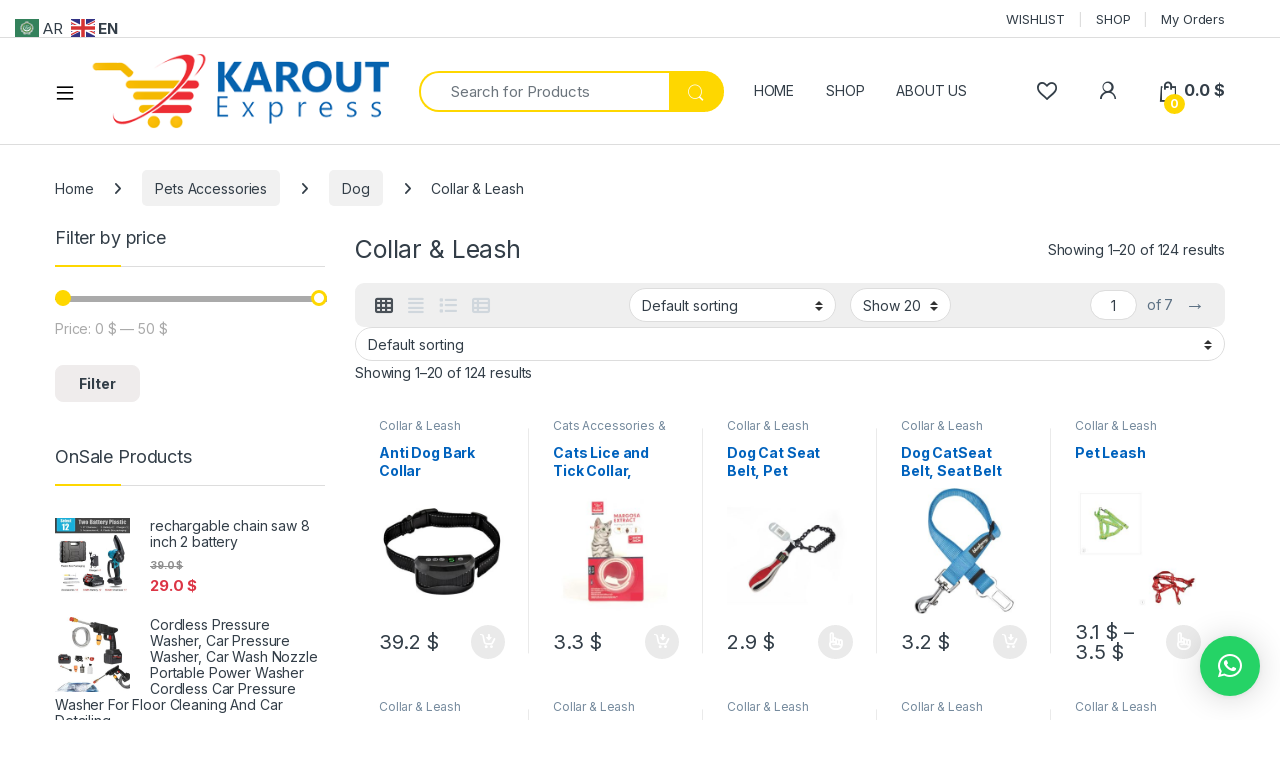

--- FILE ---
content_type: text/html; charset=UTF-8
request_url: https://karoutexpress.com/product-category/pets-accessories-supplies/dog/collar-leash/
body_size: 37594
content:
<!DOCTYPE html>
<html lang="en-US">
<head>
<meta charset="UTF-8">
<meta name="viewport" content="width=device-width, initial-scale=1">
<link rel="profile" href="https://gmpg.org/xfn/11">
<link rel="pingback" href="https://karoutexpress.com/xmlrpc.php">

				<script>document.documentElement.className = document.documentElement.className + ' yes-js js_active js'</script>
			<title>Collar &amp; Leash &#8211; KaroutExpress</title>
<meta name='robots' content='max-image-preview:large' />
	<style>img:is([sizes="auto" i], [sizes^="auto," i]) { contain-intrinsic-size: 3000px 1500px }</style>
	<script>window._wca = window._wca || [];</script>
<link rel='dns-prefetch' href='//stats.wp.com' />
<link rel='dns-prefetch' href='//capi-automation.s3.us-east-2.amazonaws.com' />
<link rel='dns-prefetch' href='//fonts.googleapis.com' />
<link rel="alternate" type="application/rss+xml" title="KaroutExpress &raquo; Feed" href="https://karoutexpress.com/feed/" />
<link rel="alternate" type="application/rss+xml" title="KaroutExpress &raquo; Comments Feed" href="https://karoutexpress.com/comments/feed/" />
<link rel="alternate" type="application/rss+xml" title="KaroutExpress &raquo; Collar &amp; Leash Category Feed" href="https://karoutexpress.com/product-category/pets-accessories-supplies/dog/collar-leash/feed/" />
<script type="text/javascript">
/* <![CDATA[ */
window._wpemojiSettings = {"baseUrl":"https:\/\/s.w.org\/images\/core\/emoji\/16.0.1\/72x72\/","ext":".png","svgUrl":"https:\/\/s.w.org\/images\/core\/emoji\/16.0.1\/svg\/","svgExt":".svg","source":{"concatemoji":"https:\/\/karoutexpress.com\/wp-includes\/js\/wp-emoji-release.min.js?ver=6.8.3"}};
/*! This file is auto-generated */
!function(s,n){var o,i,e;function c(e){try{var t={supportTests:e,timestamp:(new Date).valueOf()};sessionStorage.setItem(o,JSON.stringify(t))}catch(e){}}function p(e,t,n){e.clearRect(0,0,e.canvas.width,e.canvas.height),e.fillText(t,0,0);var t=new Uint32Array(e.getImageData(0,0,e.canvas.width,e.canvas.height).data),a=(e.clearRect(0,0,e.canvas.width,e.canvas.height),e.fillText(n,0,0),new Uint32Array(e.getImageData(0,0,e.canvas.width,e.canvas.height).data));return t.every(function(e,t){return e===a[t]})}function u(e,t){e.clearRect(0,0,e.canvas.width,e.canvas.height),e.fillText(t,0,0);for(var n=e.getImageData(16,16,1,1),a=0;a<n.data.length;a++)if(0!==n.data[a])return!1;return!0}function f(e,t,n,a){switch(t){case"flag":return n(e,"\ud83c\udff3\ufe0f\u200d\u26a7\ufe0f","\ud83c\udff3\ufe0f\u200b\u26a7\ufe0f")?!1:!n(e,"\ud83c\udde8\ud83c\uddf6","\ud83c\udde8\u200b\ud83c\uddf6")&&!n(e,"\ud83c\udff4\udb40\udc67\udb40\udc62\udb40\udc65\udb40\udc6e\udb40\udc67\udb40\udc7f","\ud83c\udff4\u200b\udb40\udc67\u200b\udb40\udc62\u200b\udb40\udc65\u200b\udb40\udc6e\u200b\udb40\udc67\u200b\udb40\udc7f");case"emoji":return!a(e,"\ud83e\udedf")}return!1}function g(e,t,n,a){var r="undefined"!=typeof WorkerGlobalScope&&self instanceof WorkerGlobalScope?new OffscreenCanvas(300,150):s.createElement("canvas"),o=r.getContext("2d",{willReadFrequently:!0}),i=(o.textBaseline="top",o.font="600 32px Arial",{});return e.forEach(function(e){i[e]=t(o,e,n,a)}),i}function t(e){var t=s.createElement("script");t.src=e,t.defer=!0,s.head.appendChild(t)}"undefined"!=typeof Promise&&(o="wpEmojiSettingsSupports",i=["flag","emoji"],n.supports={everything:!0,everythingExceptFlag:!0},e=new Promise(function(e){s.addEventListener("DOMContentLoaded",e,{once:!0})}),new Promise(function(t){var n=function(){try{var e=JSON.parse(sessionStorage.getItem(o));if("object"==typeof e&&"number"==typeof e.timestamp&&(new Date).valueOf()<e.timestamp+604800&&"object"==typeof e.supportTests)return e.supportTests}catch(e){}return null}();if(!n){if("undefined"!=typeof Worker&&"undefined"!=typeof OffscreenCanvas&&"undefined"!=typeof URL&&URL.createObjectURL&&"undefined"!=typeof Blob)try{var e="postMessage("+g.toString()+"("+[JSON.stringify(i),f.toString(),p.toString(),u.toString()].join(",")+"));",a=new Blob([e],{type:"text/javascript"}),r=new Worker(URL.createObjectURL(a),{name:"wpTestEmojiSupports"});return void(r.onmessage=function(e){c(n=e.data),r.terminate(),t(n)})}catch(e){}c(n=g(i,f,p,u))}t(n)}).then(function(e){for(var t in e)n.supports[t]=e[t],n.supports.everything=n.supports.everything&&n.supports[t],"flag"!==t&&(n.supports.everythingExceptFlag=n.supports.everythingExceptFlag&&n.supports[t]);n.supports.everythingExceptFlag=n.supports.everythingExceptFlag&&!n.supports.flag,n.DOMReady=!1,n.readyCallback=function(){n.DOMReady=!0}}).then(function(){return e}).then(function(){var e;n.supports.everything||(n.readyCallback(),(e=n.source||{}).concatemoji?t(e.concatemoji):e.wpemoji&&e.twemoji&&(t(e.twemoji),t(e.wpemoji)))}))}((window,document),window._wpemojiSettings);
/* ]]> */
</script>
<style id='wp-emoji-styles-inline-css' type='text/css'>

	img.wp-smiley, img.emoji {
		display: inline !important;
		border: none !important;
		box-shadow: none !important;
		height: 1em !important;
		width: 1em !important;
		margin: 0 0.07em !important;
		vertical-align: -0.1em !important;
		background: none !important;
		padding: 0 !important;
	}
</style>
<link rel='stylesheet' id='wp-block-library-css' href='https://karoutexpress.com/wp-includes/css/dist/block-library/style.min.css?ver=6.8.3' type='text/css' media='all' />
<style id='classic-theme-styles-inline-css' type='text/css'>
/*! This file is auto-generated */
.wp-block-button__link{color:#fff;background-color:#32373c;border-radius:9999px;box-shadow:none;text-decoration:none;padding:calc(.667em + 2px) calc(1.333em + 2px);font-size:1.125em}.wp-block-file__button{background:#32373c;color:#fff;text-decoration:none}
</style>
<link rel='stylesheet' id='mediaelement-css' href='https://karoutexpress.com/wp-includes/js/mediaelement/mediaelementplayer-legacy.min.css?ver=4.2.17' type='text/css' media='all' />
<link rel='stylesheet' id='wp-mediaelement-css' href='https://karoutexpress.com/wp-includes/js/mediaelement/wp-mediaelement.min.css?ver=6.8.3' type='text/css' media='all' />
<style id='jetpack-sharing-buttons-style-inline-css' type='text/css'>
.jetpack-sharing-buttons__services-list{display:flex;flex-direction:row;flex-wrap:wrap;gap:0;list-style-type:none;margin:5px;padding:0}.jetpack-sharing-buttons__services-list.has-small-icon-size{font-size:12px}.jetpack-sharing-buttons__services-list.has-normal-icon-size{font-size:16px}.jetpack-sharing-buttons__services-list.has-large-icon-size{font-size:24px}.jetpack-sharing-buttons__services-list.has-huge-icon-size{font-size:36px}@media print{.jetpack-sharing-buttons__services-list{display:none!important}}.editor-styles-wrapper .wp-block-jetpack-sharing-buttons{gap:0;padding-inline-start:0}ul.jetpack-sharing-buttons__services-list.has-background{padding:1.25em 2.375em}
</style>
<style id='global-styles-inline-css' type='text/css'>
:root{--wp--preset--aspect-ratio--square: 1;--wp--preset--aspect-ratio--4-3: 4/3;--wp--preset--aspect-ratio--3-4: 3/4;--wp--preset--aspect-ratio--3-2: 3/2;--wp--preset--aspect-ratio--2-3: 2/3;--wp--preset--aspect-ratio--16-9: 16/9;--wp--preset--aspect-ratio--9-16: 9/16;--wp--preset--color--black: #000000;--wp--preset--color--cyan-bluish-gray: #abb8c3;--wp--preset--color--white: #ffffff;--wp--preset--color--pale-pink: #f78da7;--wp--preset--color--vivid-red: #cf2e2e;--wp--preset--color--luminous-vivid-orange: #ff6900;--wp--preset--color--luminous-vivid-amber: #fcb900;--wp--preset--color--light-green-cyan: #7bdcb5;--wp--preset--color--vivid-green-cyan: #00d084;--wp--preset--color--pale-cyan-blue: #8ed1fc;--wp--preset--color--vivid-cyan-blue: #0693e3;--wp--preset--color--vivid-purple: #9b51e0;--wp--preset--gradient--vivid-cyan-blue-to-vivid-purple: linear-gradient(135deg,rgba(6,147,227,1) 0%,rgb(155,81,224) 100%);--wp--preset--gradient--light-green-cyan-to-vivid-green-cyan: linear-gradient(135deg,rgb(122,220,180) 0%,rgb(0,208,130) 100%);--wp--preset--gradient--luminous-vivid-amber-to-luminous-vivid-orange: linear-gradient(135deg,rgba(252,185,0,1) 0%,rgba(255,105,0,1) 100%);--wp--preset--gradient--luminous-vivid-orange-to-vivid-red: linear-gradient(135deg,rgba(255,105,0,1) 0%,rgb(207,46,46) 100%);--wp--preset--gradient--very-light-gray-to-cyan-bluish-gray: linear-gradient(135deg,rgb(238,238,238) 0%,rgb(169,184,195) 100%);--wp--preset--gradient--cool-to-warm-spectrum: linear-gradient(135deg,rgb(74,234,220) 0%,rgb(151,120,209) 20%,rgb(207,42,186) 40%,rgb(238,44,130) 60%,rgb(251,105,98) 80%,rgb(254,248,76) 100%);--wp--preset--gradient--blush-light-purple: linear-gradient(135deg,rgb(255,206,236) 0%,rgb(152,150,240) 100%);--wp--preset--gradient--blush-bordeaux: linear-gradient(135deg,rgb(254,205,165) 0%,rgb(254,45,45) 50%,rgb(107,0,62) 100%);--wp--preset--gradient--luminous-dusk: linear-gradient(135deg,rgb(255,203,112) 0%,rgb(199,81,192) 50%,rgb(65,88,208) 100%);--wp--preset--gradient--pale-ocean: linear-gradient(135deg,rgb(255,245,203) 0%,rgb(182,227,212) 50%,rgb(51,167,181) 100%);--wp--preset--gradient--electric-grass: linear-gradient(135deg,rgb(202,248,128) 0%,rgb(113,206,126) 100%);--wp--preset--gradient--midnight: linear-gradient(135deg,rgb(2,3,129) 0%,rgb(40,116,252) 100%);--wp--preset--font-size--small: 13px;--wp--preset--font-size--medium: 20px;--wp--preset--font-size--large: 36px;--wp--preset--font-size--x-large: 42px;--wp--preset--spacing--20: 0.44rem;--wp--preset--spacing--30: 0.67rem;--wp--preset--spacing--40: 1rem;--wp--preset--spacing--50: 1.5rem;--wp--preset--spacing--60: 2.25rem;--wp--preset--spacing--70: 3.38rem;--wp--preset--spacing--80: 5.06rem;--wp--preset--shadow--natural: 6px 6px 9px rgba(0, 0, 0, 0.2);--wp--preset--shadow--deep: 12px 12px 50px rgba(0, 0, 0, 0.4);--wp--preset--shadow--sharp: 6px 6px 0px rgba(0, 0, 0, 0.2);--wp--preset--shadow--outlined: 6px 6px 0px -3px rgba(255, 255, 255, 1), 6px 6px rgba(0, 0, 0, 1);--wp--preset--shadow--crisp: 6px 6px 0px rgba(0, 0, 0, 1);}:where(.is-layout-flex){gap: 0.5em;}:where(.is-layout-grid){gap: 0.5em;}body .is-layout-flex{display: flex;}.is-layout-flex{flex-wrap: wrap;align-items: center;}.is-layout-flex > :is(*, div){margin: 0;}body .is-layout-grid{display: grid;}.is-layout-grid > :is(*, div){margin: 0;}:where(.wp-block-columns.is-layout-flex){gap: 2em;}:where(.wp-block-columns.is-layout-grid){gap: 2em;}:where(.wp-block-post-template.is-layout-flex){gap: 1.25em;}:where(.wp-block-post-template.is-layout-grid){gap: 1.25em;}.has-black-color{color: var(--wp--preset--color--black) !important;}.has-cyan-bluish-gray-color{color: var(--wp--preset--color--cyan-bluish-gray) !important;}.has-white-color{color: var(--wp--preset--color--white) !important;}.has-pale-pink-color{color: var(--wp--preset--color--pale-pink) !important;}.has-vivid-red-color{color: var(--wp--preset--color--vivid-red) !important;}.has-luminous-vivid-orange-color{color: var(--wp--preset--color--luminous-vivid-orange) !important;}.has-luminous-vivid-amber-color{color: var(--wp--preset--color--luminous-vivid-amber) !important;}.has-light-green-cyan-color{color: var(--wp--preset--color--light-green-cyan) !important;}.has-vivid-green-cyan-color{color: var(--wp--preset--color--vivid-green-cyan) !important;}.has-pale-cyan-blue-color{color: var(--wp--preset--color--pale-cyan-blue) !important;}.has-vivid-cyan-blue-color{color: var(--wp--preset--color--vivid-cyan-blue) !important;}.has-vivid-purple-color{color: var(--wp--preset--color--vivid-purple) !important;}.has-black-background-color{background-color: var(--wp--preset--color--black) !important;}.has-cyan-bluish-gray-background-color{background-color: var(--wp--preset--color--cyan-bluish-gray) !important;}.has-white-background-color{background-color: var(--wp--preset--color--white) !important;}.has-pale-pink-background-color{background-color: var(--wp--preset--color--pale-pink) !important;}.has-vivid-red-background-color{background-color: var(--wp--preset--color--vivid-red) !important;}.has-luminous-vivid-orange-background-color{background-color: var(--wp--preset--color--luminous-vivid-orange) !important;}.has-luminous-vivid-amber-background-color{background-color: var(--wp--preset--color--luminous-vivid-amber) !important;}.has-light-green-cyan-background-color{background-color: var(--wp--preset--color--light-green-cyan) !important;}.has-vivid-green-cyan-background-color{background-color: var(--wp--preset--color--vivid-green-cyan) !important;}.has-pale-cyan-blue-background-color{background-color: var(--wp--preset--color--pale-cyan-blue) !important;}.has-vivid-cyan-blue-background-color{background-color: var(--wp--preset--color--vivid-cyan-blue) !important;}.has-vivid-purple-background-color{background-color: var(--wp--preset--color--vivid-purple) !important;}.has-black-border-color{border-color: var(--wp--preset--color--black) !important;}.has-cyan-bluish-gray-border-color{border-color: var(--wp--preset--color--cyan-bluish-gray) !important;}.has-white-border-color{border-color: var(--wp--preset--color--white) !important;}.has-pale-pink-border-color{border-color: var(--wp--preset--color--pale-pink) !important;}.has-vivid-red-border-color{border-color: var(--wp--preset--color--vivid-red) !important;}.has-luminous-vivid-orange-border-color{border-color: var(--wp--preset--color--luminous-vivid-orange) !important;}.has-luminous-vivid-amber-border-color{border-color: var(--wp--preset--color--luminous-vivid-amber) !important;}.has-light-green-cyan-border-color{border-color: var(--wp--preset--color--light-green-cyan) !important;}.has-vivid-green-cyan-border-color{border-color: var(--wp--preset--color--vivid-green-cyan) !important;}.has-pale-cyan-blue-border-color{border-color: var(--wp--preset--color--pale-cyan-blue) !important;}.has-vivid-cyan-blue-border-color{border-color: var(--wp--preset--color--vivid-cyan-blue) !important;}.has-vivid-purple-border-color{border-color: var(--wp--preset--color--vivid-purple) !important;}.has-vivid-cyan-blue-to-vivid-purple-gradient-background{background: var(--wp--preset--gradient--vivid-cyan-blue-to-vivid-purple) !important;}.has-light-green-cyan-to-vivid-green-cyan-gradient-background{background: var(--wp--preset--gradient--light-green-cyan-to-vivid-green-cyan) !important;}.has-luminous-vivid-amber-to-luminous-vivid-orange-gradient-background{background: var(--wp--preset--gradient--luminous-vivid-amber-to-luminous-vivid-orange) !important;}.has-luminous-vivid-orange-to-vivid-red-gradient-background{background: var(--wp--preset--gradient--luminous-vivid-orange-to-vivid-red) !important;}.has-very-light-gray-to-cyan-bluish-gray-gradient-background{background: var(--wp--preset--gradient--very-light-gray-to-cyan-bluish-gray) !important;}.has-cool-to-warm-spectrum-gradient-background{background: var(--wp--preset--gradient--cool-to-warm-spectrum) !important;}.has-blush-light-purple-gradient-background{background: var(--wp--preset--gradient--blush-light-purple) !important;}.has-blush-bordeaux-gradient-background{background: var(--wp--preset--gradient--blush-bordeaux) !important;}.has-luminous-dusk-gradient-background{background: var(--wp--preset--gradient--luminous-dusk) !important;}.has-pale-ocean-gradient-background{background: var(--wp--preset--gradient--pale-ocean) !important;}.has-electric-grass-gradient-background{background: var(--wp--preset--gradient--electric-grass) !important;}.has-midnight-gradient-background{background: var(--wp--preset--gradient--midnight) !important;}.has-small-font-size{font-size: var(--wp--preset--font-size--small) !important;}.has-medium-font-size{font-size: var(--wp--preset--font-size--medium) !important;}.has-large-font-size{font-size: var(--wp--preset--font-size--large) !important;}.has-x-large-font-size{font-size: var(--wp--preset--font-size--x-large) !important;}
:where(.wp-block-post-template.is-layout-flex){gap: 1.25em;}:where(.wp-block-post-template.is-layout-grid){gap: 1.25em;}
:where(.wp-block-columns.is-layout-flex){gap: 2em;}:where(.wp-block-columns.is-layout-grid){gap: 2em;}
:root :where(.wp-block-pullquote){font-size: 1.5em;line-height: 1.6;}
</style>
<link rel='stylesheet' id='contact-form-7-css' href='https://karoutexpress.com/wp-content/plugins/contact-form-7/includes/css/styles.css?ver=6.1.4' type='text/css' media='all' />
<link rel='stylesheet' id='order-notifications-on-whatsapp-for-woocommerce-css' href='https://karoutexpress.com/wp-content/plugins/order-notifications-on-whatsapp-for-woocommerce/public/css/order-notifications-on-whatsapp-for-woocommerce-public.css?ver=1.0.2' type='text/css' media='all' />
<style id='woocommerce-inline-inline-css' type='text/css'>
.woocommerce form .form-row .required { visibility: visible; }
</style>
<link rel='stylesheet' id='xs-front-style-css' href='https://karoutexpress.com/wp-content/plugins/wp-social/assets/css/frontend.css?ver=3.1.2' type='text/css' media='all' />
<link rel='stylesheet' id='xs_login_font_login_css-css' href='https://karoutexpress.com/wp-content/plugins/wp-social/assets/css/font-icon.css?ver=3.1.2' type='text/css' media='all' />
<link rel='stylesheet' id='wt-woocommerce-related-products-css' href='https://karoutexpress.com/wp-content/plugins/wt-woocommerce-related-products/public/css/custom-related-products-public.css?ver=1.7.6' type='text/css' media='all' />
<link rel='stylesheet' id='carousel-css-css' href='https://karoutexpress.com/wp-content/plugins/wt-woocommerce-related-products/public/css/owl.carousel.min.css?ver=1.7.6' type='text/css' media='all' />
<link rel='stylesheet' id='carousel-theme-css-css' href='https://karoutexpress.com/wp-content/plugins/wt-woocommerce-related-products/public/css/owl.theme.default.min.css?ver=1.7.6' type='text/css' media='all' />
<link rel='stylesheet' id='psfw-public-css' href='https://karoutexpress.com/wp-content/plugins/product-share/public/css/public.min.css?ver=1.2.19' type='text/css' media='all' />
<link rel='stylesheet' id='psfw-fontawesome-6.4.2-css' href='https://karoutexpress.com/wp-content/plugins/product-share/fonts/fontawesome/css/all.css?ver=1.2.19' type='text/css' media='all' />
<link rel='stylesheet' id='wpos-slick-style-css' href='https://karoutexpress.com/wp-content/plugins/product-categories-designs-for-woocommerce/assets/css/slick.css?ver=1.5.2' type='text/css' media='all' />
<link rel='stylesheet' id='pcdfwoo-public-style-css' href='https://karoutexpress.com/wp-content/plugins/product-categories-designs-for-woocommerce/assets/css/pcdfwoo-public.css?ver=1.5.2' type='text/css' media='all' />
<link rel='stylesheet' id='electro-fonts-css' href='https://fonts.googleapis.com/css2?family=Inter:wght@300;400;600;700&#038;display=swap' type='text/css' media='all' />
<link rel='stylesheet' id='font-electro-css' href='https://karoutexpress.com/wp-content/themes/electro/assets/css/font-electro.css?ver=3.5.7' type='text/css' media='all' />
<link rel='stylesheet' id='fontawesome-css' href='https://karoutexpress.com/wp-content/themes/electro/assets/vendor/fontawesome/css/all.min.css?ver=3.5.7' type='text/css' media='all' />
<link rel='stylesheet' id='animate-css-css' href='https://karoutexpress.com/wp-content/themes/electro/assets/vendor/animate.css/animate.min.css?ver=3.5.7' type='text/css' media='all' />
<link rel='stylesheet' id='electro-style-css' href='https://karoutexpress.com/wp-content/themes/electro/style.min.css?ver=3.5.7' type='text/css' media='all' />
<link rel='stylesheet' id='electro-elementor-style-css' href='https://karoutexpress.com/wp-content/themes/electro/elementor.css?ver=3.5.7' type='text/css' media='all' />
<link rel='stylesheet' id='pwb-styles-frontend-css' href='https://karoutexpress.com/wp-content/plugins/perfect-woocommerce-brands/build/frontend/css/style.css?ver=3.6.8' type='text/css' media='all' />
<link rel='stylesheet' id='uacf7-frontend-style-css' href='https://karoutexpress.com/wp-content/plugins/ultimate-addons-for-contact-form-7/assets/css/uacf7-frontend.css?ver=6.8.3' type='text/css' media='all' />
<link rel='stylesheet' id='uacf7-form-style-css' href='https://karoutexpress.com/wp-content/plugins/ultimate-addons-for-contact-form-7/assets/css/form-style.css?ver=6.8.3' type='text/css' media='all' />
<link rel='stylesheet' id='uacf7-column-css' href='https://karoutexpress.com/wp-content/plugins/ultimate-addons-for-contact-form-7/addons/column/grid/columns.css?ver=6.8.3' type='text/css' media='all' />
<link rel='stylesheet' id='elementor-frontend-css' href='https://karoutexpress.com/wp-content/plugins/elementor/assets/css/frontend.min.css?ver=3.32.2' type='text/css' media='all' />
<link rel='stylesheet' id='eael-general-css' href='https://karoutexpress.com/wp-content/plugins/essential-addons-for-elementor-lite/assets/front-end/css/view/general.min.css?ver=6.3.2' type='text/css' media='all' />
<script type="text/javascript" src="https://karoutexpress.com/wp-includes/js/jquery/jquery.min.js?ver=3.7.1" id="jquery-core-js"></script>
<script type="text/javascript" src="https://karoutexpress.com/wp-includes/js/jquery/jquery-migrate.min.js?ver=3.4.1" id="jquery-migrate-js"></script>
<script type="text/javascript" data-jetpack-boost="ignore" src="//karoutexpress.com/wp-content/plugins/revslider/sr6/assets/js/rbtools.min.js?ver=6.7.29" async id="tp-tools-js"></script>
<script type="text/javascript" data-jetpack-boost="ignore" src="//karoutexpress.com/wp-content/plugins/revslider/sr6/assets/js/rs6.min.js?ver=6.7.34" async id="revmin-js"></script>
<script type="text/javascript" src="https://karoutexpress.com/wp-content/plugins/woocommerce/assets/js/jquery-blockui/jquery.blockUI.min.js?ver=2.7.0-wc.10.4.3" id="wc-jquery-blockui-js" defer="defer" data-wp-strategy="defer"></script>
<script type="text/javascript" id="wc-add-to-cart-js-extra">
/* <![CDATA[ */
var wc_add_to_cart_params = {"ajax_url":"\/wp-admin\/admin-ajax.php","wc_ajax_url":"\/?wc-ajax=%%endpoint%%","i18n_view_cart":"View cart","cart_url":"https:\/\/karoutexpress.com\/cart\/","is_cart":"","cart_redirect_after_add":"no"};
/* ]]> */
</script>
<script type="text/javascript" src="https://karoutexpress.com/wp-content/plugins/woocommerce/assets/js/frontend/add-to-cart.min.js?ver=10.4.3" id="wc-add-to-cart-js" defer="defer" data-wp-strategy="defer"></script>
<script type="text/javascript" src="https://karoutexpress.com/wp-content/plugins/woocommerce/assets/js/js-cookie/js.cookie.min.js?ver=2.1.4-wc.10.4.3" id="wc-js-cookie-js" defer="defer" data-wp-strategy="defer"></script>
<script type="text/javascript" id="woocommerce-js-extra">
/* <![CDATA[ */
var woocommerce_params = {"ajax_url":"\/wp-admin\/admin-ajax.php","wc_ajax_url":"\/?wc-ajax=%%endpoint%%","i18n_password_show":"Show password","i18n_password_hide":"Hide password"};
/* ]]> */
</script>
<script type="text/javascript" src="https://karoutexpress.com/wp-content/plugins/woocommerce/assets/js/frontend/woocommerce.min.js?ver=10.4.3" id="woocommerce-js" defer="defer" data-wp-strategy="defer"></script>
<script type="text/javascript" id="xs_front_main_js-js-extra">
/* <![CDATA[ */
var rest_config = {"rest_url":"https:\/\/karoutexpress.com\/wp-json\/","nonce":"168b58114e","insta_enabled":""};
/* ]]> */
</script>
<script type="text/javascript" src="https://karoutexpress.com/wp-content/plugins/wp-social/assets/js/front-main.js?ver=3.1.2" id="xs_front_main_js-js"></script>
<script type="text/javascript" src="https://karoutexpress.com/wp-content/plugins/wt-woocommerce-related-products/public/js/custom-related-products-public.js?ver=1.7.6" id="wt-woocommerce-related-products-js"></script>
<script type="text/javascript" src="https://karoutexpress.com/wp-content/plugins/wt-woocommerce-related-products/public/js/wt_owl_carousel.js?ver=1.7.6" id="wt-owl-js-js"></script>
<script type="text/javascript" id="xs_social_custom-js-extra">
/* <![CDATA[ */
var rest_api_conf = {"siteurl":"https:\/\/karoutexpress.com","nonce":"168b58114e","root":"https:\/\/karoutexpress.com\/wp-json\/"};
var wsluFrontObj = {"resturl":"https:\/\/karoutexpress.com\/wp-json\/","rest_nonce":"168b58114e"};
/* ]]> */
</script>
<script type="text/javascript" src="https://karoutexpress.com/wp-content/plugins/wp-social/assets/js/social-front.js?ver=6.8.3" id="xs_social_custom-js"></script>
<script type="text/javascript" id="wc-cart-fragments-js-extra">
/* <![CDATA[ */
var wc_cart_fragments_params = {"ajax_url":"\/wp-admin\/admin-ajax.php","wc_ajax_url":"\/?wc-ajax=%%endpoint%%","cart_hash_key":"wc_cart_hash_c1424f0118bd1c9786effcabafc735f8","fragment_name":"wc_fragments_c1424f0118bd1c9786effcabafc735f8","request_timeout":"5000"};
/* ]]> */
</script>
<script type="text/javascript" src="https://karoutexpress.com/wp-content/plugins/woocommerce/assets/js/frontend/cart-fragments.min.js?ver=10.4.3" id="wc-cart-fragments-js" defer="defer" data-wp-strategy="defer"></script>
<script type="text/javascript" src="https://stats.wp.com/s-202604.js" id="woocommerce-analytics-js" defer="defer" data-wp-strategy="defer"></script>
<link rel="https://api.w.org/" href="https://karoutexpress.com/wp-json/" /><link rel="alternate" title="JSON" type="application/json" href="https://karoutexpress.com/wp-json/wp/v2/product_cat/7276" /><link rel="EditURI" type="application/rsd+xml" title="RSD" href="https://karoutexpress.com/xmlrpc.php?rsd" />
<meta name="generator" content="WordPress 6.8.3" />
<meta name="generator" content="WooCommerce 10.4.3" />
<meta name="generator" content="Redux 4.5.10" /><!-- Google tag (gtag.js) -->
<script async src="https://www.googletagmanager.com/gtag/js?id=G-V8Z9YN95W2">
</script>
<script>
  window.dataLayer = window.dataLayer || [];
  function gtag(){dataLayer.push(arguments);}
  gtag('js', new Date());

  gtag('config', 'G-V8Z9YN95W2');
</script>  <script src="https://cdn.onesignal.com/sdks/web/v16/OneSignalSDK.page.js" defer></script>
  <script>
          window.OneSignalDeferred = window.OneSignalDeferred || [];
          OneSignalDeferred.push(async function(OneSignal) {
            await OneSignal.init({
              appId: "400f2166-c2a7-456a-81d4-3db26e08c25b",
              serviceWorkerOverrideForTypical: true,
              path: "https://karoutexpress.com/wp-content/plugins/onesignal-free-web-push-notifications/sdk_files/",
              serviceWorkerParam: { scope: "/wp-content/plugins/onesignal-free-web-push-notifications/sdk_files/push/onesignal/" },
              serviceWorkerPath: "OneSignalSDKWorker.js",
            });
          });

          // Unregister the legacy OneSignal service worker to prevent scope conflicts
          if (navigator.serviceWorker) {
            navigator.serviceWorker.getRegistrations().then((registrations) => {
              // Iterate through all registered service workers
              registrations.forEach((registration) => {
                // Check the script URL to identify the specific service worker
                if (registration.active && registration.active.scriptURL.includes('OneSignalSDKWorker.js.php')) {
                  // Unregister the service worker
                  registration.unregister().then((success) => {
                    if (success) {
                      console.log('OneSignalSW: Successfully unregistered:', registration.active.scriptURL);
                    } else {
                      console.log('OneSignalSW: Failed to unregister:', registration.active.scriptURL);
                    }
                  });
                }
              });
            }).catch((error) => {
              console.error('Error fetching service worker registrations:', error);
            });
        }
        </script>
	<style>img#wpstats{display:none}</style>
			<noscript><style>.woocommerce-product-gallery{ opacity: 1 !important; }</style></noscript>
	<meta name="generator" content="Elementor 3.32.2; features: e_font_icon_svg, additional_custom_breakpoints; settings: css_print_method-external, google_font-enabled, font_display-swap">
			<script  type="text/javascript">
				!function(f,b,e,v,n,t,s){if(f.fbq)return;n=f.fbq=function(){n.callMethod?
					n.callMethod.apply(n,arguments):n.queue.push(arguments)};if(!f._fbq)f._fbq=n;
					n.push=n;n.loaded=!0;n.version='2.0';n.queue=[];t=b.createElement(e);t.async=!0;
					t.src=v;s=b.getElementsByTagName(e)[0];s.parentNode.insertBefore(t,s)}(window,
					document,'script','https://connect.facebook.net/en_US/fbevents.js');
			</script>
			<!-- WooCommerce Facebook Integration Begin -->
			<script  type="text/javascript">

				fbq('init', '4218898915000989', {}, {
    "agent": "woocommerce_2-10.4.3-3.5.15"
});

				document.addEventListener( 'DOMContentLoaded', function() {
					// Insert placeholder for events injected when a product is added to the cart through AJAX.
					document.body.insertAdjacentHTML( 'beforeend', '<div class=\"wc-facebook-pixel-event-placeholder\"></div>' );
				}, false );

			</script>
			<!-- WooCommerce Facebook Integration End -->
						<style>
				.e-con.e-parent:nth-of-type(n+4):not(.e-lazyloaded):not(.e-no-lazyload),
				.e-con.e-parent:nth-of-type(n+4):not(.e-lazyloaded):not(.e-no-lazyload) * {
					background-image: none !important;
				}
				@media screen and (max-height: 1024px) {
					.e-con.e-parent:nth-of-type(n+3):not(.e-lazyloaded):not(.e-no-lazyload),
					.e-con.e-parent:nth-of-type(n+3):not(.e-lazyloaded):not(.e-no-lazyload) * {
						background-image: none !important;
					}
				}
				@media screen and (max-height: 640px) {
					.e-con.e-parent:nth-of-type(n+2):not(.e-lazyloaded):not(.e-no-lazyload),
					.e-con.e-parent:nth-of-type(n+2):not(.e-lazyloaded):not(.e-no-lazyload) * {
						background-image: none !important;
					}
				}
			</style>
			<meta name="generator" content="Powered by Slider Revolution 6.7.34 - responsive, Mobile-Friendly Slider Plugin for WordPress with comfortable drag and drop interface." />
<link rel="icon" href="https://karoutexpress.com/wp-content/uploads/2019/03/cropped-icon-32x32.png" sizes="32x32" />
<link rel="icon" href="https://karoutexpress.com/wp-content/uploads/2019/03/cropped-icon-192x192.png" sizes="192x192" />
<link rel="apple-touch-icon" href="https://karoutexpress.com/wp-content/uploads/2019/03/cropped-icon-180x180.png" />
<meta name="msapplication-TileImage" content="https://karoutexpress.com/wp-content/uploads/2019/03/cropped-icon-270x270.png" />
<script data-jetpack-boost="ignore">function setREVStartSize(e){
			//window.requestAnimationFrame(function() {
				window.RSIW = window.RSIW===undefined ? window.innerWidth : window.RSIW;
				window.RSIH = window.RSIH===undefined ? window.innerHeight : window.RSIH;
				try {
					var pw = document.getElementById(e.c).parentNode.offsetWidth,
						newh;
					pw = pw===0 || isNaN(pw) || (e.l=="fullwidth" || e.layout=="fullwidth") ? window.RSIW : pw;
					e.tabw = e.tabw===undefined ? 0 : parseInt(e.tabw);
					e.thumbw = e.thumbw===undefined ? 0 : parseInt(e.thumbw);
					e.tabh = e.tabh===undefined ? 0 : parseInt(e.tabh);
					e.thumbh = e.thumbh===undefined ? 0 : parseInt(e.thumbh);
					e.tabhide = e.tabhide===undefined ? 0 : parseInt(e.tabhide);
					e.thumbhide = e.thumbhide===undefined ? 0 : parseInt(e.thumbhide);
					e.mh = e.mh===undefined || e.mh=="" || e.mh==="auto" ? 0 : parseInt(e.mh,0);
					if(e.layout==="fullscreen" || e.l==="fullscreen")
						newh = Math.max(e.mh,window.RSIH);
					else{
						e.gw = Array.isArray(e.gw) ? e.gw : [e.gw];
						for (var i in e.rl) if (e.gw[i]===undefined || e.gw[i]===0) e.gw[i] = e.gw[i-1];
						e.gh = e.el===undefined || e.el==="" || (Array.isArray(e.el) && e.el.length==0)? e.gh : e.el;
						e.gh = Array.isArray(e.gh) ? e.gh : [e.gh];
						for (var i in e.rl) if (e.gh[i]===undefined || e.gh[i]===0) e.gh[i] = e.gh[i-1];
											
						var nl = new Array(e.rl.length),
							ix = 0,
							sl;
						e.tabw = e.tabhide>=pw ? 0 : e.tabw;
						e.thumbw = e.thumbhide>=pw ? 0 : e.thumbw;
						e.tabh = e.tabhide>=pw ? 0 : e.tabh;
						e.thumbh = e.thumbhide>=pw ? 0 : e.thumbh;
						for (var i in e.rl) nl[i] = e.rl[i]<window.RSIW ? 0 : e.rl[i];
						sl = nl[0];
						for (var i in nl) if (sl>nl[i] && nl[i]>0) { sl = nl[i]; ix=i;}
						var m = pw>(e.gw[ix]+e.tabw+e.thumbw) ? 1 : (pw-(e.tabw+e.thumbw)) / (e.gw[ix]);
						newh =  (e.gh[ix] * m) + (e.tabh + e.thumbh);
					}
					var el = document.getElementById(e.c);
					if (el!==null && el) el.style.height = newh+"px";
					el = document.getElementById(e.c+"_wrapper");
					if (el!==null && el) {
						el.style.height = newh+"px";
						el.style.display = "block";
					}
				} catch(e){
					console.log("Failure at Presize of Slider:" + e)
				}
			//});
		  };</script>
<style type="text/css">
        .footer-call-us .call-us-icon i,
        .header-support-info .support-icon i,
        .header-support-inner .support-icon,
        .widget_electro_products_filter .widget_layered_nav li > a:hover::before,
        .widget_electro_products_filter .widget_layered_nav li > a:focus::before,
        .widget_electro_products_filter .widget_product_categories li > a:hover::before,
        .widget_electro_products_filter .widget_product_categories li > a:focus::before,
        .widget_electro_products_filter .widget_layered_nav li.chosen > a::before,
        .widget_electro_products_filter .widget_product_categories li.current-cat > a::before,
        .features-list .media-left i,
        .secondary-nav>.dropdown.open >a::before,
        .secondary-nav>.dropdown.show >a::before,
        p.stars a,
        .top-bar.top-bar-v1 #menu-top-bar-left.nav-inline .menu-item > a i,
        .handheld-footer .handheld-footer-bar .footer-call-us .call-us-text span,
        .footer-v2 .handheld-footer .handheld-footer-bar .footer-call-us .call-us-text span,
        .top-bar .menu-item.customer-support i,
        .header-v13 .primary-nav-menu .nav-inline>.menu-item>a:hover,
        .header-v13 .primary-nav-menu .nav-inline>.dropdown:hover > a,
        .header-v13 .off-canvas-navigation-wrapper .navbar-toggler:hover,
        .header-v13 .off-canvas-navigation-wrapper button:hover,
        .header-v13 .off-canvas-navigation-wrapper.toggled .navbar-toggler:hover,
        .header-v13 .off-canvas-navigation-wrapper.toggled button:hover {
            color: #fed700;
        }

        .header-logo svg ellipse,
        .footer-logo svg ellipse{
            fill:#fed700;
        }

        .primary-nav .nav-inline > .menu-item .dropdown-menu,
        .primary-nav-menu .nav-inline > .menu-item .dropdown-menu,
        .navbar-primary .navbar-nav > .menu-item .dropdown-menu,
        .vertical-menu .menu-item-has-children > .dropdown-menu,
        .departments-menu .menu-item-has-children:hover > .dropdown-menu,
        .cat-nav .handheld>.mas-elementor-nav-menu--dropdown,
        .top-bar .nav-inline > .menu-item .dropdown-menu,
        .secondary-nav>.dropdown .dropdown-menu,
        .header-v6 .vertical-menu .list-group-item > .dropdown-menu,
        .best-selling-menu .nav-item>ul>li.electro-more-menu-item .dropdown-menu,
        .home-v5-slider .tp-tab.selected .tp-tab-title:before,
        .home-v5-slider .tp-tab.selected .tp-tab-title:after,
        .header-v5 .electro-navigation .departments-menu-v2>.dropdown>.dropdown-menu,
        .product-categories-list-with-header.v2 header .caption .section-title:after,
        .primary-nav-menu .nav-inline >.menu-item .dropdown-menu,
        .dropdown-menu-mini-cart,
        .dropdown-menu-user-account,
        .electro-navbar-primary .nav>.menu-item.menu-item-has-children .dropdown-menu,
        .header-v6 .header-logo-area .departments-menu-v2 .departments-menu-v2-title+.dropdown-menu,
        .departments-menu-v2 .departments-menu-v2-title+.dropdown-menu li.menu-item-has-children .dropdown-menu,
        .secondary-nav-v6 .secondary-nav-v6-inner .sub-menu,
        .secondary-nav-v6 .widget_nav_menu .sub-menu,
        .header-v14 .primary-nav .mas-elementor-nav-menu >.menu-item > .dropdown-menu {
            border-top-color: #fed700;
        }

        .columns-6-1 > ul.products > li.product .thumbnails > a:hover,
        .primary-nav .nav-inline .yamm-fw.open > a::before,
        .columns-6-1>ul.products.product-main-6-1 .electro-wc-product-gallery__wrapper .electro-wc-product-gallery__image.flex-active-slide img,
        .single-product .electro-wc-product-gallery .electro-wc-product-gallery__wrapper .electro-wc-product-gallery__image.flex-active-slide img,
        .products-6-1-with-categories-inner .product-main-6-1 .images .thumbnails a:hover,
        .home-v5-slider .tp-tab.selected .tp-tab-title:after,
        .electro-navbar .departments-menu-v2 .departments-menu-v2-title+.dropdown-menu li.menu-item-has-children>.dropdown-menu,
        .product-main-6-1 .thumbnails>a:focus, .product-main-6-1 .thumbnails>a:hover,
        .product-main-6-1 .thumbnails>a:focus, .product-main-6-1 .thumbnails>a:focus,
        .product-main-6-1 .thumbnails>a:focus>img, .product-main-6-1 .thumbnails>a:hover>img,
        .product-main-6-1 .thumbnails>a:focus>img, .product-main-6-1 .thumbnails>a:focus>img {
            border-bottom-color: #fed700;
        }

        .navbar-primary,
        .footer-newsletter,
        .button:hover::before,
        li.product:hover .button::before,
        li.product:hover .added_to_cart::before,
        .owl-item .product:hover .button::before,
        .owl-item .product:hover .added_to_cart::before,
        .widget_price_filter .ui-slider .ui-slider-handle,
        .woocommerce-pagination ul.page-numbers > li a.current,
        .woocommerce-pagination ul.page-numbers > li span.current,
        .pagination ul.page-numbers > li a.current,
        .pagination ul.page-numbers > li span.current,
        .owl-dots .owl-dot.active,
        .products-carousel-tabs .nav-link.active::before,
        .deal-progress .progress-bar,
        .products-2-1-2 .nav-link.active::before,
        .products-4-1-4 .nav-link.active::before,
        .da .da-action > a::after,
        .header-v1 .navbar-search .input-group .btn,
        .header-v3 .navbar-search .input-group .btn,
        .header-v6 .navbar-search .input-group .btn,
        .header-v8 .navbar-search .input-group .btn,
        .header-v9 .navbar-search .input-group .btn,
        .header-v10 .navbar-search .input-group .btn,
        .header-v11 .navbar-search .input-group-btn .btn,
        .header-v12 .navbar-search .input-group .btn,
        .vertical-menu > li:first-child,
        .widget.widget_tag_cloud .tagcloud a:hover,
        .widget.widget_tag_cloud .tagcloud a:focus,
        .navbar-mini-cart .cart-items-count,
        .navbar-compare .count,
        .navbar-wishlist .count,
        .wc-tabs > li.active a::before,
        .ec-tabs > li.active a::before,
        .woocommerce-info,
        .woocommerce-noreviews,
        p.no-comments,
        .products-2-1-2 .nav-link:hover::before,
        .products-4-1-4 .nav-link:hover::before,
        .single_add_to_cart_button,
        .section-onsale-product-carousel .onsale-product-carousel .onsale-product .onsale-product-content .deal-cart-button .button,
        .section-onsale-product-carousel .onsale-product-carousel .onsale-product .onsale-product-content .deal-cart-button .added_to_cart,
        .wpb-accordion .vc_tta.vc_general .vc_tta-panel.vc_active .vc_tta-panel-heading .vc_tta-panel-title > a i,
        ul.products > li.product.list-view:not(.list-view-small) .button:hover,
        ul.products > li.product.list-view:not(.list-view-small) .button:focus,
        ul.products > li.product.list-view:not(.list-view-small) .button:active,
        ul.products > li.product.list-view.list-view-small .button:hover::after,
        ul.products > li.product.list-view.list-view-small .button:focus::after,
        ul.products > li.product.list-view.list-view-small .button:active::after,
        .widget_electro_products_carousel_widget .section-products-carousel .owl-nav .owl-prev:hover,
        .widget_electro_products_carousel_widget .section-products-carousel .owl-nav .owl-next:hover,
        .full-color-background .header-v3,
        .full-color-background .header-v4,
        .full-color-background .top-bar,
        .top-bar-v3,
        .pace .pace-progress,
        .electro-handheld-footer-bar ul li a .count,
        .handheld-navigation-wrapper .stuck .navbar-toggler,
        .handheld-navigation-wrapper .stuck button,
        .handheld-navigation-wrapper.toggled .stuck .navbar-toggler,
        .handheld-navigation-wrapper.toggled .stuck button,
        .da .da-action>a::after,
        .demo_store,
        .header-v5 .header-top,
        .handheld-header-v2,
        .handheld-header-v2.stuck,
        #payment .place-order button[type=submit],
        .single-product .product-images-wrapper .woocommerce-product-gallery.electro-carousel-loaded .flex-control-nav li a.flex-active,
        .single-product .product-images-wrapper .electro-wc-product-gallery .flex-control-nav li a.flex-active,
        .single-product .product-images-wrapper .flex-control-nav li a.flex-active,
        .section-onsale-product .savings,
        .section-onsale-product-carousel .savings,
        .columns-6-1>ul.products.product-main-6-1>li.product .electro-wc-product-gallery .flex-control-nav li a.flex-active,
        .products-carousel-tabs-v5 header ul.nav-inline .nav-link.active,
        .products-carousel-tabs-with-deal header ul.nav-inline .nav-link.active,
        section .deals-carousel-inner-block .onsale-product .onsale-product-content .deal-cart-button .added_to_cart,
        section .deals-carousel-inner-block .onsale-product .onsale-product-content .deal-cart-button .button,
        .header-icon-counter,
        .electro-navbar,
        .departments-menu-v2-title,
        section .deals-carousel-inner-block .onsale-product .onsale-product-content .deal-cart-button .added_to_cart,
        section .deals-carousel-inner-block .onsale-product .onsale-product-content .deal-cart-button .button,
        .deal-products-with-featured header,
        .deal-products-with-featured ul.products > li.product.product-featured .savings,
        .mobile-header-v2,
        .mobile-header-v2.stuck,
        .product-categories-list-with-header.v2 header .caption .section-title,
        .product-categories-list-with-header.v2 header .caption .section-title,
        .home-mobile-v2-features-block,
        .show-nav .nav .nav-item.active .nav-link,
        .header-v5,
        .header-v5 .stuck,
        .electro-navbar-primary,
        .navbar-search-input-group .navbar-search-button,
        .da-block .da-action::after,
        .products-6-1 header.show-nav ul.nav .nav-item.active .nav-link,
        ul.products[data-view=list-view].columns-1>li.product .product-loop-footer .button,
        ul.products[data-view=list-view].columns-2>li.product .product-loop-footer .button,
        ul.products[data-view=list-view].columns-3>li.product .product-loop-footer .button,
        ul.products[data-view=list-view].columns-4>li.product .product-loop-footer .button,
        ul.products[data-view=list-view].columns-5>li.product .product-loop-footer .button,
        ul.products[data-view=list-view].columns-6>li.product .product-loop-footer .button,
        ul.products[data-view=list-view].columns-7>li.product .product-loop-footer .button,
        ul.products[data-view=list-view].columns-8>li.product .product-loop-footer .button,
        ul.products[data-view=list-view]>li.product .product-item__footer .add-to-cart-wrap a,
        .products.show-btn>li.product .added_to_cart,
        .products.show-btn>li.product .button,
        .yith-wcqv-button,
        .header-v7 .masthead,
        .header-v10 .secondary-nav-menu,
        section.category-icons-carousel-v2,
        .category-icons-carousel .category a:hover .category-icon,
        .products-carousel-banner-vertical-tabs .banners-tabs>.nav a.active,
        .products-carousel-with-timer .deal-countdown-timer,
        .section-onsale-product-carousel-v9 .onsale-product .deal-countdown-timer,
        .dokan-elector-style-active.store-v1 .profile-frame + .dokan-store-tabs > ul li.active a:after,
        .dokan-elector-style-active.store-v5 .profile-frame + .dokan-store-tabs > ul li.active a:after,
        .aws-container .aws-search-form .aws-search-clear,
        div.wpforms-container-full .wpforms-form input[type=submit],
        div.wpforms-container-full .wpforms-form button[type=submit],
        div.wpforms-container-full .wpforms-form .wpforms-page-button,
        .electro-dark .full-color-background .masthead .navbar-search .input-group .btn,
        .electro-dark .electro-navbar-primary .nav>.menu-item:hover>a,
        .electro-dark .masthead .navbar-search .input-group .btn,
        .cat-nav .mas-elementor-menu-toggle .navbar-toggler {
            background-color: #fed700;
        }

        .electro-navbar .departments-menu-v2 .departments-menu-v2-title+.dropdown-menu li.menu-item-has-children>.dropdown-menu,
        .products-carousel-banner-vertical-tabs .banners-tabs>.nav a.active::before {
            border-right-color: #fed700;
        }

        .hero-action-btn:hover {
            background-color: #eac600 !important;
        }

        .hero-action-btn,
        #scrollUp,
        .custom .tp-bullet.selected,
        .home-v1-slider .btn-primary,
        .home-v2-slider .btn-primary,
        .home-v3-slider .btn-primary,
        .electro-dark .show-nav .nav .active .nav-link,
        .electro-dark .full-color-background .masthead .header-icon-counter,
        .electro-dark .full-color-background .masthead .navbar-search .input-group .btn,
        .electro-dark .electro-navbar-primary .nav>.menu-item:hover>a,
        .electro-dark .masthead .navbar-search .input-group .btn,
        .home-v13-hero-search .woocommerce-product-search button,
        .wc-search button:not(:hover) {
            background-color: #fed700 !important;
        }

        .departments-menu .departments-menu-dropdown,
        .departments-menu .menu-item-has-children > .dropdown-menu,
        .widget_price_filter .ui-slider .ui-slider-handle:last-child,
        section header h1::after,
        section header .h1::after,
        .products-carousel-tabs .nav-link.active::after,
        section.section-product-cards-carousel header ul.nav .active .nav-link,
        section.section-onsale-product,
        section.section-onsale-product-carousel .onsale-product-carousel,
        .products-2-1-2 .nav-link.active::after,
        .products-4-1-4 .nav-link.active::after,
        .products-6-1 header ul.nav .active .nav-link,
        .header-v1 .navbar-search .input-group .form-control,
        .header-v1 .navbar-search .input-group .input-group-addon,
        .header-v1 .navbar-search .input-group .btn,
        .header-v3 .navbar-search .input-group .form-control,
        .header-v3 .navbar-search .input-group .input-group-addon,
        .header-v3 .navbar-search .input-group .btn,
        .header-v6 .navbar-search .input-group .form-control,
        .header-v6 .navbar-search .input-group .input-group-addon,
        .header-v6 .navbar-search .input-group .btn,
        .header-v8 .navbar-search .input-group .form-control,
        .header-v8 .navbar-search .input-group .input-group-addon,
        .header-v8 .navbar-search .input-group .btn,
        .header-v9 .navbar-search .input-group .form-control,
        .header-v9 .navbar-search .input-group .input-group-addon,
        .header-v9 .navbar-search .input-group .btn,
        .header-v10 .navbar-search .input-group .form-control,
        .header-v10 .navbar-search .input-group .input-group-addon,
        .header-v10 .navbar-search .input-group .btn,
        .header-v12 .navbar-search .input-group .form-control,
        .header-v12 .navbar-search .input-group .input-group-addon,
        .header-v12 .navbar-search .input-group .btn,
        .widget.widget_tag_cloud .tagcloud a:hover,
        .widget.widget_tag_cloud .tagcloud a:focus,
        .navbar-primary .navbar-mini-cart .dropdown-menu-mini-cart,
        .woocommerce-checkout h3::after,
        #customer_login h2::after,
        .customer-login-form h2::after,
        .navbar-primary .navbar-mini-cart .dropdown-menu-mini-cart,
        .woocommerce-edit-address form h3::after,
        .edit-account legend::after,
        .woocommerce-account h2::after,
        .address header.title h3::after,
        .addresses header.title h3::after,
        .woocommerce-order-received h2::after,
        .track-order h2::after,
        .wc-tabs > li.active a::after,
        .ec-tabs > li.active a::after,
        .comments-title::after,
        .comment-reply-title::after,
        .pings-title::after,
        #reviews #comments > h2::after,
        .single-product .woocommerce-tabs ~ div.products > h2::after,
        .single-product .electro-tabs ~ div.products > h2::after,
        .single-product .related>h2::after,
        .single-product .up-sells>h2::after,
        .cart-collaterals h2:not(.woocommerce-loop-product__title)::after,
        .footer-widgets .widget-title:after,
        .sidebar .widget-title::after,
        .sidebar-blog .widget-title::after,
        .contact-page-title::after,
        #reviews:not(.electro-advanced-reviews) #comments > h2::after,
        .cpf-type-range .tm-range-picker .noUi-origin .noUi-handle,
        .widget_electro_products_carousel_widget .section-products-carousel .owl-nav .owl-prev:hover,
        .widget_electro_products_carousel_widget .section-products-carousel .owl-nav .owl-next:hover,
        .wpb-accordion .vc_tta.vc_general .vc_tta-panel.vc_active .vc_tta-panel-heading .vc_tta-panel-title > a i,
        .single-product .woocommerce-tabs+section.products>h2::after,
        #payment .place-order button[type=submit],
        .single-product .electro-tabs+section.products>h2::after,
        .deal-products-carousel .deal-products-carousel-inner .deal-products-timer header .section-title:after,
        .deal-products-carousel .deal-products-carousel-inner .deal-countdown > span,
        .deals-carousel-inner-block .onsale-product .onsale-product-content .deal-countdown > span,
        .home-v5-slider .section-onsale-product-v2 .onsale-product .onsale-product-content .deal-countdown > span,
        .products-with-category-image header ul.nav-inline .active .nav-link,
        .products-6-1-with-categories header ul.nav-inline .active .nav-link,
        .products-carousel-tabs-v5 header ul.nav-inline .nav-link:hover,
        .products-carousel-tabs-with-deal header ul.nav-inline .nav-link:hover,
        section.products-carousel-v5 header .nav-inline .active .nav-link,
        .mobile-header-v1 .site-search .widget.widget_product_search form,
        .mobile-header-v1 .site-search .widget.widget_search form,
        .show-nav .nav .nav-item.active .nav-link,
        .departments-menu-v2 .departments-menu-v2-title+.dropdown-menu,
        .navbar-search-input-group .search-field,
        .navbar-search-input-group .custom-select,
        .products-6-1 header.show-nav ul.nav .nav-item.active .nav-link,
        .header-v1 .aws-container .aws-search-field,
        .header-v3 .aws-container .aws-search-field,
        .header-v6 .aws-container .aws-search-field,
        .header-v8 .aws-container .aws-search-field,
        div.wpforms-container-full .wpforms-form input[type=submit],
        div.wpforms-container-full .wpforms-form button[type=submit],
        div.wpforms-container-full .wpforms-form .wpforms-page-button,
        .electro-dark .electro-navbar .navbar-search .input-group .btn,
        .electro-dark .masthead .navbar-search .input-group .btn,
        .home-v13-vertical-menu .vertical-menu-title .title::after,
        body:not(.electro-dark) .wc-search input[type=search] {
            border-color: #fed700;
        }

        @media (min-width: 1480px) {
            .onsale-product-carousel .onsale-product__inner {
        		border-color: #fed700;
        	}
        }

        .widget_price_filter .price_slider_amount .button,
        .dropdown-menu-mini-cart .wc-forward.checkout,
        table.cart .actions .checkout-button,
        .cart-collaterals .cart_totals .wc-proceed-to-checkout a,
        .customer-login-form .button,
        .btn-primary,
        input[type="submit"],
        input.dokan-btn-theme[type="submit"],
        a.dokan-btn-theme, .dokan-btn-theme,
        .sign-in-button,
        .products-carousel-banner-vertical-tabs .banners-tabs .tab-content-inner>a,
        .dokan-store-support-and-follow-wrap .dokan-btn {
          color: #ffffff;
          background-color: #fed700;
          border-color: #fed700;
        }

        .widget_price_filter .price_slider_amount .button:hover,
        .dropdown-menu-mini-cart .wc-forward.checkout:hover,
        table.cart .actions .checkout-button:hover,
        .customer-login-form .button:hover,
        .btn-primary:hover,
        input[type="submit"]:hover,
        input.dokan-btn-theme[type="submit"]:hover,
        a.dokan-btn-theme:hover, .dokan-btn-theme:hover,
        .sign-in-button:hover,
        .products-carousel-banner-vertical-tabs .banners-tabs .tab-content-inner>a:hover,
        .dokan-store-support-and-follow-wrap .dokan-btn:hover {
          color: #fff;
          background-color: #000000;
          border-color: #000000;
        }

        .widget_price_filter .price_slider_amount .button:focus, .widget_price_filter .price_slider_amount .button.focus,
        .dropdown-menu-mini-cart .wc-forward.checkout:focus,
        .dropdown-menu-mini-cart .wc-forward.checkout.focus,
        table.cart .actions .checkout-button:focus,
        table.cart .actions .checkout-button.focus,
        .customer-login-form .button:focus,
        .customer-login-form .button.focus,
        .btn-primary:focus,
        .btn-primary.focus,
        input[type="submit"]:focus,
        input[type="submit"].focus,
        input.dokan-btn-theme[type="submit"]:focus,
        input.dokan-btn-theme[type="submit"].focus,
        a.dokan-btn-theme:focus,
        a.dokan-btn-theme.focus, .dokan-btn-theme:focus, .dokan-btn-theme.focus,
        .sign-in-button:focus,
        .products-carousel-banner-vertical-tabs .banners-tabs .tab-content-inner>a:focus,
        .dokan-store-support-and-follow-wrap .dokan-btn:focus {
          color: #fff;
          background-color: #000000;
          border-color: #000000;
        }

        .widget_price_filter .price_slider_amount .button:active, .widget_price_filter .price_slider_amount .button.active, .open > .widget_price_filter .price_slider_amount .button.dropdown-toggle,
        .dropdown-menu-mini-cart .wc-forward.checkout:active,
        .dropdown-menu-mini-cart .wc-forward.checkout.active, .open >
        .dropdown-menu-mini-cart .wc-forward.checkout.dropdown-toggle,
        table.cart .actions .checkout-button:active,
        table.cart .actions .checkout-button.active, .open >
        table.cart .actions .checkout-button.dropdown-toggle,
        .customer-login-form .button:active,
        .customer-login-form .button.active, .open >
        .customer-login-form .button.dropdown-toggle,
        .btn-primary:active,
        .btn-primary.active, .open >
        .btn-primary.dropdown-toggle,
        input[type="submit"]:active,
        input[type="submit"].active, .open >
        input[type="submit"].dropdown-toggle,
        input.dokan-btn-theme[type="submit"]:active,
        input.dokan-btn-theme[type="submit"].active, .open >
        input.dokan-btn-theme[type="submit"].dropdown-toggle,
        a.dokan-btn-theme:active,
        a.dokan-btn-theme.active, .open >
        a.dokan-btn-theme.dropdown-toggle, .dokan-btn-theme:active, .dokan-btn-theme.active, .open > .dokan-btn-theme.dropdown-toggle {
          color: #ffffff;
          background-color: #000000;
          border-color: #000000;
          background-image: none;
        }

        .widget_price_filter .price_slider_amount .button:active:hover, .widget_price_filter .price_slider_amount .button:active:focus, .widget_price_filter .price_slider_amount .button:active.focus, .widget_price_filter .price_slider_amount .button.active:hover, .widget_price_filter .price_slider_amount .button.active:focus, .widget_price_filter .price_slider_amount .button.active.focus, .open > .widget_price_filter .price_slider_amount .button.dropdown-toggle:hover, .open > .widget_price_filter .price_slider_amount .button.dropdown-toggle:focus, .open > .widget_price_filter .price_slider_amount .button.dropdown-toggle.focus,
        .dropdown-menu-mini-cart .wc-forward.checkout:active:hover,
        .dropdown-menu-mini-cart .wc-forward.checkout:active:focus,
        .dropdown-menu-mini-cart .wc-forward.checkout:active.focus,
        .dropdown-menu-mini-cart .wc-forward.checkout.active:hover,
        .dropdown-menu-mini-cart .wc-forward.checkout.active:focus,
        .dropdown-menu-mini-cart .wc-forward.checkout.active.focus, .open >
        .dropdown-menu-mini-cart .wc-forward.checkout.dropdown-toggle:hover, .open >
        .dropdown-menu-mini-cart .wc-forward.checkout.dropdown-toggle:focus, .open >
        .dropdown-menu-mini-cart .wc-forward.checkout.dropdown-toggle.focus,
        table.cart .actions .checkout-button:active:hover,
        table.cart .actions .checkout-button:active:focus,
        table.cart .actions .checkout-button:active.focus,
        table.cart .actions .checkout-button.active:hover,
        table.cart .actions .checkout-button.active:focus,
        table.cart .actions .checkout-button.active.focus, .open >
        table.cart .actions .checkout-button.dropdown-toggle:hover, .open >
        table.cart .actions .checkout-button.dropdown-toggle:focus, .open >
        table.cart .actions .checkout-button.dropdown-toggle.focus,
        .customer-login-form .button:active:hover,
        .customer-login-form .button:active:focus,
        .customer-login-form .button:active.focus,
        .customer-login-form .button.active:hover,
        .customer-login-form .button.active:focus,
        .customer-login-form .button.active.focus, .open >
        .customer-login-form .button.dropdown-toggle:hover, .open >
        .customer-login-form .button.dropdown-toggle:focus, .open >
        .customer-login-form .button.dropdown-toggle.focus,
        .btn-primary:active:hover,
        .btn-primary:active:focus,
        .btn-primary:active.focus,
        .btn-primary.active:hover,
        .btn-primary.active:focus,
        .btn-primary.active.focus, .open >
        .btn-primary.dropdown-toggle:hover, .open >
        .btn-primary.dropdown-toggle:focus, .open >
        .btn-primary.dropdown-toggle.focus,
        input[type="submit"]:active:hover,
        input[type="submit"]:active:focus,
        input[type="submit"]:active.focus,
        input[type="submit"].active:hover,
        input[type="submit"].active:focus,
        input[type="submit"].active.focus, .open >
        input[type="submit"].dropdown-toggle:hover, .open >
        input[type="submit"].dropdown-toggle:focus, .open >
        input[type="submit"].dropdown-toggle.focus,
        input.dokan-btn-theme[type="submit"]:active:hover,
        input.dokan-btn-theme[type="submit"]:active:focus,
        input.dokan-btn-theme[type="submit"]:active.focus,
        input.dokan-btn-theme[type="submit"].active:hover,
        input.dokan-btn-theme[type="submit"].active:focus,
        input.dokan-btn-theme[type="submit"].active.focus, .open >
        input.dokan-btn-theme[type="submit"].dropdown-toggle:hover, .open >
        input.dokan-btn-theme[type="submit"].dropdown-toggle:focus, .open >
        input.dokan-btn-theme[type="submit"].dropdown-toggle.focus,
        a.dokan-btn-theme:active:hover,
        a.dokan-btn-theme:active:focus,
        a.dokan-btn-theme:active.focus,
        a.dokan-btn-theme.active:hover,
        a.dokan-btn-theme.active:focus,
        a.dokan-btn-theme.active.focus, .open >
        a.dokan-btn-theme.dropdown-toggle:hover, .open >
        a.dokan-btn-theme.dropdown-toggle:focus, .open >
        a.dokan-btn-theme.dropdown-toggle.focus, .dokan-btn-theme:active:hover, .dokan-btn-theme:active:focus, .dokan-btn-theme:active.focus, .dokan-btn-theme.active:hover, .dokan-btn-theme.active:focus, .dokan-btn-theme.active.focus, .open > .dokan-btn-theme.dropdown-toggle:hover, .open > .dokan-btn-theme.dropdown-toggle:focus, .open > .dokan-btn-theme.dropdown-toggle.focus {
          color: #ffffff;
          background-color: #a88e00;
          border-color: #7f6c00;
        }

        .widget_price_filter .price_slider_amount .button.disabled:focus, .widget_price_filter .price_slider_amount .button.disabled.focus, .widget_price_filter .price_slider_amount .button:disabled:focus, .widget_price_filter .price_slider_amount .button:disabled.focus,
        .dropdown-menu-mini-cart .wc-forward.checkout.disabled:focus,
        .dropdown-menu-mini-cart .wc-forward.checkout.disabled.focus,
        .dropdown-menu-mini-cart .wc-forward.checkout:disabled:focus,
        .dropdown-menu-mini-cart .wc-forward.checkout:disabled.focus,
        table.cart .actions .checkout-button.disabled:focus,
        table.cart .actions .checkout-button.disabled.focus,
        table.cart .actions .checkout-button:disabled:focus,
        table.cart .actions .checkout-button:disabled.focus,
        .customer-login-form .button.disabled:focus,
        .customer-login-form .button.disabled.focus,
        .customer-login-form .button:disabled:focus,
        .customer-login-form .button:disabled.focus,
        .btn-primary.disabled:focus,
        .btn-primary.disabled.focus,
        .btn-primary:disabled:focus,
        .btn-primary:disabled.focus,
        input[type="submit"].disabled:focus,
        input[type="submit"].disabled.focus,
        input[type="submit"]:disabled:focus,
        input[type="submit"]:disabled.focus,
        input.dokan-btn-theme[type="submit"].disabled:focus,
        input.dokan-btn-theme[type="submit"].disabled.focus,
        input.dokan-btn-theme[type="submit"]:disabled:focus,
        input.dokan-btn-theme[type="submit"]:disabled.focus,
        a.dokan-btn-theme.disabled:focus,
        a.dokan-btn-theme.disabled.focus,
        a.dokan-btn-theme:disabled:focus,
        a.dokan-btn-theme:disabled.focus, .dokan-btn-theme.disabled:focus, .dokan-btn-theme.disabled.focus, .dokan-btn-theme:disabled:focus, .dokan-btn-theme:disabled.focus {
          background-color: #fed700;
          border-color: #fed700;
        }

        .widget_price_filter .price_slider_amount .button.disabled:hover, .widget_price_filter .price_slider_amount .button:disabled:hover,
        .dropdown-menu-mini-cart .wc-forward.checkout.disabled:hover,
        .dropdown-menu-mini-cart .wc-forward.checkout:disabled:hover,
        table.cart .actions .checkout-button.disabled:hover,
        table.cart .actions .checkout-button:disabled:hover,
        .customer-login-form .button.disabled:hover,
        .customer-login-form .button:disabled:hover,
        .btn-primary.disabled:hover,
        .btn-primary:disabled:hover,
        input[type="submit"].disabled:hover,
        input[type="submit"]:disabled:hover,
        input.dokan-btn-theme[type="submit"].disabled:hover,
        input.dokan-btn-theme[type="submit"]:disabled:hover,
        a.dokan-btn-theme.disabled:hover,
        a.dokan-btn-theme:disabled:hover, .dokan-btn-theme.disabled:hover, .dokan-btn-theme:disabled:hover {
          background-color: #fed700;
          border-color: #fed700;
        }

        .navbar-primary .navbar-nav > .menu-item > a:hover,
        .navbar-primary .navbar-nav > .menu-item > a:focus,
        .electro-navbar-primary .nav>.menu-item>a:focus,
        .electro-navbar-primary .nav>.menu-item>a:hover  {
            background-color: #eac600;
        }

        .navbar-primary .navbar-nav > .menu-item > a {
            border-color: #eac600;
        }

        .full-color-background .navbar-primary,
        .header-v4 .electro-navbar-primary,
        .header-v4 .electro-navbar-primary {
            border-top-color: #eac600;
        }

        .full-color-background .top-bar .nav-inline .menu-item+.menu-item:before {
            color: #eac600;
        }

        .electro-navbar-primary .nav>.menu-item+.menu-item>a,
        .home-mobile-v2-features-block .features-list .feature+.feature .media {
            border-left-color: #eac600;
        }

        .header-v5 .vertical-menu .list-group-item>.dropdown-menu {
            border-top-color: #fed700;
        }

        .single-product div.thumbnails-all .synced a,
        .woocommerce-product-gallery .flex-control-thumbs li img.flex-active,
        .columns-6-1>ul.products.product-main-6-1 .flex-control-thumbs li img.flex-active,
        .products-2-1-2 .nav-link:hover::after,
        .products-4-1-4 .nav-link:hover::after,
        .section-onsale-product-carousel .onsale-product-carousel .onsale-product .onsale-product-thumbnails .images .thumbnails a.current,
        .dokan-elector-style-active.store-v1 .profile-frame + .dokan-store-tabs > ul li.active a,
        .dokan-elector-style-active.store-v5 .profile-frame + .dokan-store-tabs > ul li.active a {
            border-bottom-color: #fed700;
        }

        .home-v1-slider .btn-primary:hover,
        .home-v2-slider .btn-primary:hover,
        .home-v3-slider .btn-primary:hover {
            background-color: #eac600 !important;
        }


        /*........Dokan.......*/

        .dokan-dashboard .dokan-dash-sidebar ul.dokan-dashboard-menu li.active,
        .dokan-dashboard .dokan-dash-sidebar ul.dokan-dashboard-menu li:hover,
        .dokan-dashboard .dokan-dash-sidebar ul.dokan-dashboard-menu li:focus,
        .dokan-dashboard .dokan-dash-sidebar ul.dokan-dashboard-menu li.dokan-common-links a:hover,
        .dokan-dashboard .dokan-dash-sidebar ul.dokan-dashboard-menu li.dokan-common-links a:focus,
        .dokan-dashboard .dokan-dash-sidebar ul.dokan-dashboard-menu li.dokan-common-links a.active,
        .dokan-store .pagination-wrap ul.pagination > li a.current,
        .dokan-store .pagination-wrap ul.pagination > li span.current,
        .dokan-dashboard .pagination-wrap ul.pagination > li a.current,
        .dokan-dashboard .pagination-wrap ul.pagination > li span.current,
        .dokan-pagination-container ul.dokan-pagination > li.active > a,
        .dokan-coupon-content .code:hover,
        .dokan-report-wrap ul.dokan_tabs > li.active a::before,
        .dokan-dashboard-header h1.entry-title span.dokan-right a.dokan-btn.dokan-btn-sm {
            background-color: #fed700;
        }

        .dokan-widget-area .widget .widget-title:after,
        .dokan-report-wrap ul.dokan_tabs > li.active a::after,
        .dokan-dashboard-header h1.entry-title span.dokan-right a.dokan-btn.dokan-btn-sm,
        .dokan-store-sidebar .widget-store-owner .widget-title:after {
            border-color: #fed700;
        }

        .electro-tabs #tab-seller.electro-tab .tab-content ul.list-unstyled li.seller-name span.details a,
        .dokan-dashboard-header h1.entry-title small a,
        .dokan-orders-content .dokan-orders-area .general-details ul.customer-details li a{
            color: #fed700;
        }

        .dokan-dashboard-header h1.entry-title small a:hover,
        .dokan-dashboard-header h1.entry-title small a:focus {
            color: #eac600;
        }

        .dokan-store-support-and-follow-wrap .dokan-btn {
            color: #ffffff!important;
            background-color: #fed700!important;
        }

        .dokan-store-support-and-follow-wrap .dokan-btn:hover {
            color: #ebebeb!important;
            background-color: #eac600!important;
        }

        .header-v1 .navbar-search .input-group .btn,
        .header-v1 .navbar-search .input-group .hero-action-btn,
        .header-v3 .navbar-search .input-group .btn,
        .header-v3 .navbar-search .input-group .hero-action-btn,
        .header-v6 .navbar-search .input-group .btn,
        .header-v8 .navbar-search .input-group .btn,
        .header-v9 .navbar-search .input-group .btn,
        .header-v10 .navbar-search .input-group .btn,
        .header-v12 .navbar-search .input-group .btn,
        .navbar-mini-cart .cart-items-count,
        .navbar-compare .count,
        .navbar-wishlist .count,
        .navbar-primary a[data-bs-toggle=dropdown]::after,
        .navbar-primary .navbar-nav .nav-link,
        .vertical-menu>li.list-group-item>a,
        .vertical-menu>li.list-group-item>span,
        .vertical-menu>li.list-group-item.dropdown>a[data-bs-toggle=dropdown-hover],
        .vertical-menu>li.list-group-item.dropdown>a[data-bs-toggle=dropdown],
        .departments-menu>.nav-item .nav-link,
        .customer-login-form .button,
        .dropdown-menu-mini-cart .wc-forward.checkout,
        .widget_price_filter .price_slider_amount .button,
        input[type=submit],
        table.cart .actions .checkout-button,
        .pagination ul.page-numbers>li a.current,
        .pagination ul.page-numbers>li span.current,
        .woocommerce-pagination ul.page-numbers>li a.current,
        .woocommerce-pagination ul.page-numbers>li span.current,
        .footer-newsletter .newsletter-title::before,
        .footer-newsletter .newsletter-marketing-text,
        .footer-newsletter .newsletter-title,
        .top-bar-v3 .nav-inline .menu-item>a,
        .top-bar-v3 .menu-item.customer-support.menu-item>a i,
        .top-bar-v3 .additional-links-label,
        .full-color-background .top-bar .nav-inline .menu-item>a,
        .full-color-background .top-bar .nav-inline .menu-item+.menu-item:before,
        .full-color-background .header-v1 .navbar-nav .nav-link,
        .full-color-background .header-v3 .navbar-nav .nav-link,
        .full-color-background .navbar-primary .navbar-nav>.menu-item>a,
        .full-color-background .navbar-primary .navbar-nav>.menu-item>a:focus,
        .full-color-background .navbar-primary .navbar-nav>.menu-item>a:hover,
        .woocommerce-info,
        .woocommerce-noreviews,
        p.no-comments,
        .woocommerce-info a,
        .woocommerce-info button,
        .woocommerce-noreviews a,
        .woocommerce-noreviews button,
        p.no-comments a,
        p.no-comments button,
        .navbar-primary .navbar-nav > .menu-item >a,
        .navbar-primary .navbar-nav > .menu-item >a:hover,
        .navbar-primary .navbar-nav > .menu-item >a:focus,
        .demo_store,
        .header-v5 .masthead .header-icon>a,
        .header-v4 .masthead .header-icon>a,
        .departments-menu-v2-title,
        .departments-menu-v2-title:focus,
        .departments-menu-v2-title:hover,
        .electro-navbar .header-icon>a,
        .section-onsale-product .savings,
        .section-onsale-product-carousel .savings,
        .electro-navbar-primary .nav>.menu-item>a,
        .header-icon .header-icon-counter,
        .header-v6 .navbar-search .input-group .btn,
        .products-carousel-tabs-v5 header .nav-link.active,
        #payment .place-order .button,
        .deal-products-with-featured header h2,
        .deal-products-with-featured ul.products>li.product.product-featured .savings,
        .deal-products-with-featured header h2:after,
        .deal-products-with-featured header .deal-countdown-timer,
        .deal-products-with-featured header .deal-countdown-timer:before,
        .product-categories-list-with-header.v2 header .caption .section-title,
        .home-mobile-v2-features-block .features-list .media-left i,
        .home-mobile-v2-features-block .features-list .feature,
        .handheld-header-v2 .handheld-header-links .columns-3 a,
        .handheld-header-v2 .off-canvas-navigation-wrapper .navbar-toggler,
        .handheld-header-v2 .off-canvas-navigation-wrapper button,
        .handheld-header-v2 .off-canvas-navigation-wrapper.toggled .navbar-toggler,
        .handheld-header-v2 .off-canvas-navigation-wrapper.toggled button,
        .mobile-header-v2 .handheld-header-links .columns-3 a,
        .mobile-header-v2 .off-canvas-navigation-wrapper .navbar-toggler,
        .mobile-header-v2 .off-canvas-navigation-wrapper button,
        .mobile-header-v2 .off-canvas-navigation-wrapper.toggled .navbar-toggler,
        .mobile-header-v2 .off-canvas-navigation-wrapper.toggled button,
        .mobile-handheld-department ul.nav li a,
        .header-v5 .handheld-header-v2 .handheld-header-links .cart .count,
        .yith-wcqv-button,
        .home-vertical-nav.departments-menu-v2 .vertical-menu-title a,
        .products-carousel-with-timer .deal-countdown-timer,
        .demo_store a,
        div.wpforms-container-full .wpforms-form input[type=submit],
        div.wpforms-container-full .wpforms-form button[type=submit],
        div.wpforms-container-full .wpforms-form .wpforms-page-button,
        .aws-search-form:not(.aws-form-active):not(.aws-processing) .aws-search-clear::after {
            color: #ffffff;
        }

        .woocommerce-info a:focus,
        .woocommerce-info a:hover,
        .woocommerce-info button:focus,
        .woocommerce-info button:hover,
        .woocommerce-noreviews a:focus,
        .woocommerce-noreviews a:hover,
        .woocommerce-noreviews button:focus,
        .woocommerce-noreviews button:hover,
        p.no-comments a:focus,
        p.no-comments a:hover,
        p.no-comments button:focus,
        p.no-comments button:hover,
        .vertical-menu>li.list-group-item.dropdown>a[data-bs-toggle=dropdown-hover]:hover,
        .vertical-menu>li.list-group-item.dropdown>a[data-bs-toggle=dropdown]:hover,
        .vertical-menu>li.list-group-item.dropdown>a[data-bs-toggle=dropdown-hover]:focus,
        .vertical-menu>li.list-group-item.dropdown>a[data-bs-toggle=dropdown]:focus {
            color: #f5f5f5;
        }

        .full-color-background .header-logo path {
            fill:#ffffff;
        }

        .home-v1-slider .btn-primary,
        .home-v2-slider .btn-primary,
        .home-v3-slider .btn-primary,
        .home-v1-slider .btn-primary:hover,
        .home-v2-slider .btn-primary:hover,
        .home-v3-slider .btn-primary:hover,
        .handheld-navigation-wrapper .stuck .navbar-toggler,
        .handheld-navigation-wrapper .stuck button,
        .handheld-navigation-wrapper.toggled .stuck .navbar-toggler,
        .handheld-navigation-wrapper.toggled .stuck button,
        .header-v5 .masthead .header-icon>a:hover,
        .header-v5 .masthead .header-icon>a:focus,
        .header-v5 .masthead .header-logo-area .navbar-toggler,
        .header-v4 .off-canvas-navigation-wrapper .navbar-toggler,
        .header-v4 .off-canvas-navigation-wrapper button,
        .header-v4 .off-canvas-navigation-wrapper.toggled .navbar-toggler,
        .header-v4 .off-canvas-navigation-wrapper.toggled button,
        .products-carousel-tabs-v5 header .nav-link.active,
        .products-carousel-tabs-with-deal header .nav-link.active {
            color: #ffffff !important;
        }

        @media (max-width: 575.98px) {
          .electro-wc-product-gallery .electro-wc-product-gallery__image.flex-active-slide a {
                background-color: #fed700 !important;
            }
        }

        @media (max-width: 767px) {
            .show-nav .nav .nav-item.active .nav-link {
                color: #ffffff;
            }
        }</style>		<style type="text/css" id="wp-custom-css">
			/* رسالة Please wait... بخلفية بيضا متوسطة */
.blockUI.blockMsg {
    background: #fff !important;       /* خلفية بيضا */
    border: 1px solid #ccc !important; /* إطار رمادي */
    border-radius: 6px !important;     /* زوايا ناعمة */
    box-shadow: 0 2px 6px rgba(0,0,0,0.1) !important;

    width: auto !important;
    padding: 8px 16px !important;
    margin: 0 !important;
    text-align: center !important;

    position: absolute !important;
    top: 50% !important;
    left: 50% !important;
    transform: translate(-50%, -50%) !important;
}

/* النص جوا الرسالة */
.blockUI.blockMsg h1 {
    font-size: 14px !important;
    font-weight: normal !important;
    margin: 0 !important;
    padding: 0 !important;
    color: #000 !important;

    display: inline-block !important;   /* خليه inline */
    white-space: nowrap !important;     /* امنع التكسير */
    line-height: 1.4 !important;        /* ارتفاع متوازن */
}
		</style>
		</head>

<body class="archive tax-product_cat term-collar-leash term-7276 wp-custom-logo wp-theme-electro wp-child-theme-electro-child theme-electro woocommerce woocommerce-page woocommerce-no-js group-blog left-sidebar elementor-default elementor-kit-135193">
    <div class="off-canvas-wrapper w-100 position-relative">
<div id="page" class="hfeed site">
    
			
		<div class="top-bar top-bar-v2">
			<div class="container clearfix">
			<ul id="menu-top-bar-right" class="nav nav-inline float-end electro-animate-dropdown flip"><li id="menu-item-137604" class="menu-item menu-item-type-post_type menu-item-object-page menu-item-137604"><a title="WISHLIST" href="https://karoutexpress.com/wishlist/">WISHLIST</a></li>
<li id="menu-item-138158" class="menu-item menu-item-type-post_type menu-item-object-page menu-item-138158"><a title="SHOP" href="https://karoutexpress.com/shop/">SHOP</a></li>
<li id="menu-item-152019" class="menu-item menu-item-type-custom menu-item-object-custom menu-item-152019"><a title="My Orders" href="https://karoutexpress.com/my-account/orders/">My Orders</a></li>
</ul>			</div>
		</div><!-- /.top-bar-v2 -->

			
    
    <header id="masthead" class="site-header header-v8">
        <div class="stick-this">
            <div class="container hidden-lg-down d-none d-xl-block">
                <div class="masthead row align-items-center">
				<div class="header-logo-area d-flex justify-content-between align-items-center">
					<div class="header-site-branding">
				<a href="https://karoutexpress.com/" class="header-logo-link">
					<img src="https://karoutexpress.com/wp-content/uploads/2019/03/logo-header-1.png" alt="KaroutExpress" class="img-header-logo" width="335" height="85" />
				</a>
			</div>
					<div class="off-canvas-navigation-wrapper ">
			<div class="off-canvas-navbar-toggle-buttons clearfix">
				<button class="navbar-toggler navbar-toggle-hamburger " type="button">
					<i class="ec ec-menu"></i>
				</button>
				<button class="navbar-toggler navbar-toggle-close " type="button">
					<i class="ec ec-close-remove"></i>
				</button>
			</div>

			<div class="off-canvas-navigation
							 light" id="default-oc-header">
				<ul id="menu-categories" class="nav nav-inline yamm"><li id="menu-item-151073" class="menu-item menu-item-type-taxonomy menu-item-object-product_cat menu-item-151073"><a title="Others &amp; Mixed" href="https://karoutexpress.com/product-category/glassware/">Others &amp; Mixed</a></li>
<li id="menu-item-151110" class="menu-item menu-item-type-taxonomy menu-item-object-product_cat menu-item-has-children menu-item-151110 dropdown"><a title="Kitchenware &amp; Tools" href="https://karoutexpress.com/product-category/kitchenware/" data-bs-toggle="dropdown" class="dropdown-toggle" aria-haspopup="true">Kitchenware &amp; Tools</a>
<ul role="menu" class=" dropdown-menu">
	<li id="menu-item-151124" class="menu-item menu-item-type-taxonomy menu-item-object-product_cat menu-item-151124"><a title="Tea &amp; Coffee Pots" href="https://karoutexpress.com/product-category/kitchenware/tea-coffee-pots-kitchen-items/">Tea &amp; Coffee Pots</a></li>
	<li id="menu-item-151119" class="menu-item menu-item-type-taxonomy menu-item-object-product_cat menu-item-151119"><a title="Baking Tools" href="https://karoutexpress.com/product-category/kitchenware/baking-tools/">Baking Tools</a></li>
	<li id="menu-item-151120" class="menu-item menu-item-type-taxonomy menu-item-object-product_cat menu-item-151120"><a title="Cutlery and Serving tools" href="https://karoutexpress.com/product-category/kitchenware/cutlery-and-serving-tools/">Cutlery and Serving tools</a></li>
	<li id="menu-item-151117" class="menu-item menu-item-type-taxonomy menu-item-object-product_cat menu-item-151117"><a title="Cake Essentials" href="https://karoutexpress.com/product-category/cake-essentials/">Cake Essentials</a></li>
	<li id="menu-item-151116" class="menu-item menu-item-type-taxonomy menu-item-object-product_cat menu-item-151116"><a title="Cookware" href="https://karoutexpress.com/product-category/kitchenware/cookware/">Cookware</a></li>
	<li id="menu-item-151118" class="menu-item menu-item-type-taxonomy menu-item-object-product_cat menu-item-151118"><a title="Plastic Goods" href="https://karoutexpress.com/product-category/home-garden-furniture/plastic-goods/">Plastic Goods</a></li>
	<li id="menu-item-151115" class="menu-item menu-item-type-taxonomy menu-item-object-product_cat menu-item-151115"><a title="Plastics" href="https://karoutexpress.com/product-category/kitchenware/plastics/">Plastics</a></li>
	<li id="menu-item-151113" class="menu-item menu-item-type-taxonomy menu-item-object-product_cat menu-item-151113"><a title="Kitchen Accessories" href="https://karoutexpress.com/product-category/kitchenware/kitchen-accessories/">Kitchen Accessories</a></li>
	<li id="menu-item-151114" class="menu-item menu-item-type-taxonomy menu-item-object-product_cat menu-item-151114"><a title="Glassware" href="https://karoutexpress.com/product-category/kitchenware/glassware-kitchen-items/">Glassware</a></li>
	<li id="menu-item-151079" class="menu-item menu-item-type-taxonomy menu-item-object-product_cat menu-item-151079"><a title="Baking Tools" href="https://karoutexpress.com/product-category/kitchenware/baking-tools/">Baking Tools</a></li>
</ul>
</li>
<li id="menu-item-151141" class="menu-item menu-item-type-taxonomy menu-item-object-product_cat current-product_cat-ancestor menu-item-has-children menu-item-151141 dropdown"><a title="Pets Accessories" href="https://karoutexpress.com/product-category/pets-accessories-supplies/" data-bs-toggle="dropdown" class="dropdown-toggle" aria-haspopup="true">Pets Accessories</a>
<ul role="menu" class=" dropdown-menu">
	<li id="menu-item-151278" class="menu-item menu-item-type-taxonomy menu-item-object-product_cat menu-item-151278"><a title="Fish &amp; Aquarium" href="https://karoutexpress.com/product-category/pets-accessories-supplies/fish-aquarium/">Fish &amp; Aquarium</a></li>
	<li id="menu-item-151137" class="menu-item menu-item-type-taxonomy menu-item-object-product_cat menu-item-151137"><a title="Other Pets" href="https://karoutexpress.com/product-category/pets-accessories-supplies/pet-supplies/">Other Pets</a></li>
	<li id="menu-item-151125" class="menu-item menu-item-type-taxonomy menu-item-object-product_cat menu-item-151125"><a title="Birds Food &amp; Supplies" href="https://karoutexpress.com/product-category/pets-accessories-supplies/birds/birds-food-supplies/">Birds Food &amp; Supplies</a></li>
	<li id="menu-item-151138" class="menu-item menu-item-type-taxonomy menu-item-object-product_cat current-product_cat-ancestor menu-item-151138"><a title="Dog" href="https://karoutexpress.com/product-category/pets-accessories-supplies/dog/">Dog</a></li>
	<li id="menu-item-151134" class="menu-item menu-item-type-taxonomy menu-item-object-product_cat menu-item-151134"><a title="Cat" href="https://karoutexpress.com/product-category/pets-accessories-supplies/cat/">Cat</a></li>
</ul>
</li>
<li id="menu-item-151204" class="menu-item menu-item-type-taxonomy menu-item-object-product_cat menu-item-has-children menu-item-151204 dropdown"><a title="Home &amp; Garden" href="https://karoutexpress.com/product-category/home-garden-furniture/" data-bs-toggle="dropdown" class="dropdown-toggle" aria-haspopup="true">Home &amp; Garden</a>
<ul role="menu" class=" dropdown-menu">
	<li id="menu-item-151292" class="menu-item menu-item-type-taxonomy menu-item-object-product_cat menu-item-has-children menu-item-151292 dropdown-submenu"><a title="Organizers" href="https://karoutexpress.com/product-category/organizers/">Organizers</a>
	<ul role="menu" class=" dropdown-menu">
		<li id="menu-item-151297" class="menu-item menu-item-type-taxonomy menu-item-object-product_cat menu-item-151297"><a title="Lunch Box &amp; Bags" href="https://karoutexpress.com/product-category/lunch-box/">Lunch Box &amp; Bags</a></li>
	</ul>
</li>
	<li id="menu-item-151199" class="menu-item menu-item-type-taxonomy menu-item-object-product_cat menu-item-151199"><a title="Arts Crafts &amp; Sewing" href="https://karoutexpress.com/product-category/arts-crafts-sewing/">Arts Crafts &amp; Sewing</a></li>
	<li id="menu-item-151311" class="menu-item menu-item-type-taxonomy menu-item-object-product_cat menu-item-151311"><a title="Scales &amp; Umbrellas" href="https://karoutexpress.com/product-category/home-garden-furniture/scales-umbrellas/">Scales &amp; Umbrellas</a></li>
	<li id="menu-item-151192" class="menu-item menu-item-type-taxonomy menu-item-object-product_cat menu-item-151192"><a title="Candles &amp; Scents" href="https://karoutexpress.com/product-category/candles-scents/">Candles &amp; Scents</a></li>
	<li id="menu-item-151280" class="menu-item menu-item-type-taxonomy menu-item-object-product_cat menu-item-151280"><a title="Gas &amp; BBQ" href="https://karoutexpress.com/product-category/home-garden-furniture/gas-bbq/">Gas &amp; BBQ</a></li>
	<li id="menu-item-151268" class="menu-item menu-item-type-taxonomy menu-item-object-product_cat menu-item-151268"><a title="Linen Goods" href="https://karoutexpress.com/product-category/home-garden-furniture/linen-goods/">Linen Goods</a></li>
	<li id="menu-item-151301" class="menu-item menu-item-type-taxonomy menu-item-object-product_cat menu-item-151301"><a title="Curtains" href="https://karoutexpress.com/product-category/home-garden-furniture/home-decor/curtains/">Curtains</a></li>
	<li id="menu-item-151190" class="menu-item menu-item-type-taxonomy menu-item-object-product_cat menu-item-151190"><a title="Storage &amp; Organization" href="https://karoutexpress.com/product-category/home-garden-furniture/home-storage-organization/">Storage &amp; Organization</a></li>
	<li id="menu-item-151193" class="menu-item menu-item-type-taxonomy menu-item-object-product_cat menu-item-151193"><a title="Hangers &amp; Hooks" href="https://karoutexpress.com/product-category/home-garden-furniture/hangers-home-garden-furniture/">Hangers &amp; Hooks</a></li>
	<li id="menu-item-151187" class="menu-item menu-item-type-taxonomy menu-item-object-product_cat menu-item-151187"><a title="Cleaning &amp; Detergent" href="https://karoutexpress.com/product-category/cleaning-detergent/">Cleaning &amp; Detergent</a></li>
	<li id="menu-item-151178" class="menu-item menu-item-type-taxonomy menu-item-object-product_cat menu-item-151178"><a title="Home Appliances" href="https://karoutexpress.com/product-category/electrical_supplies/home-appliances/">Home Appliances</a></li>
	<li id="menu-item-151177" class="menu-item menu-item-type-taxonomy menu-item-object-product_cat menu-item-has-children menu-item-151177 dropdown-submenu"><a title="Home Decor" href="https://karoutexpress.com/product-category/home-garden-furniture/home-decor/">Home Decor</a>
	<ul role="menu" class=" dropdown-menu">
		<li id="menu-item-151273" class="menu-item menu-item-type-taxonomy menu-item-object-product_cat menu-item-151273"><a title="Indoor Lighting" href="https://karoutexpress.com/product-category/electrical_supplies/lightning/indoor-lighting-lightning/">Indoor Lighting</a></li>
		<li id="menu-item-151286" class="menu-item menu-item-type-taxonomy menu-item-object-product_cat menu-item-151286"><a title="Mirrors" href="https://karoutexpress.com/product-category/perfume-aroma/aroma/health-beauty/mirrors/">Mirrors</a></li>
	</ul>
</li>
</ul>
</li>
<li id="menu-item-151179" class="menu-item menu-item-type-taxonomy menu-item-object-product_cat menu-item-151179"><a title="Cars &amp; Motorcycles" href="https://karoutexpress.com/product-category/cars-motorcycles-accessories/">Cars &amp; Motorcycles</a></li>
<li id="menu-item-151195" class="menu-item menu-item-type-taxonomy menu-item-object-product_cat menu-item-has-children menu-item-151195 dropdown"><a title="Electrical Supplies" href="https://karoutexpress.com/product-category/electrical_supplies/" data-bs-toggle="dropdown" class="dropdown-toggle" aria-haspopup="true">Electrical Supplies</a>
<ul role="menu" class=" dropdown-menu">
	<li id="menu-item-151180" class="menu-item menu-item-type-taxonomy menu-item-object-product_cat menu-item-151180"><a title="Electronics &amp; Gadgets" href="https://karoutexpress.com/product-category/electronics-gadgets/">Electronics &amp; Gadgets</a></li>
	<li id="menu-item-151181" class="menu-item menu-item-type-taxonomy menu-item-object-product_cat menu-item-has-children menu-item-151181 dropdown-submenu"><a title="Electrical Accessories" href="https://karoutexpress.com/product-category/electrical_supplies/electrical-accessories/">Electrical Accessories</a>
	<ul role="menu" class=" dropdown-menu">
		<li id="menu-item-151188" class="menu-item menu-item-type-taxonomy menu-item-object-product_cat menu-item-151188"><a title="Lighting" href="https://karoutexpress.com/product-category/electrical_supplies/lightning/">Lighting</a></li>
	</ul>
</li>
</ul>
</li>
<li id="menu-item-151183" class="menu-item menu-item-type-taxonomy menu-item-object-product_cat menu-item-151183"><a title="Agriculture Tools" href="https://karoutexpress.com/product-category/tools/agriculture-tools/">Agriculture Tools</a></li>
<li id="menu-item-151189" class="menu-item menu-item-type-taxonomy menu-item-object-product_cat menu-item-has-children menu-item-151189 dropdown"><a title="Tools Accessories" href="https://karoutexpress.com/product-category/tools/tools-accessories/" data-bs-toggle="dropdown" class="dropdown-toggle" aria-haspopup="true">Tools Accessories</a>
<ul role="menu" class=" dropdown-menu">
	<li id="menu-item-151271" class="menu-item menu-item-type-taxonomy menu-item-object-product_cat menu-item-151271"><a title="Glue &amp; Sticks" href="https://karoutexpress.com/product-category/tools/glue-sticks/">Glue &amp; Sticks</a></li>
	<li id="menu-item-151294" class="menu-item menu-item-type-taxonomy menu-item-object-product_cat menu-item-151294"><a title="Rope &amp; Roll" href="https://karoutexpress.com/product-category/tools/rope/">Rope &amp; Roll</a></li>
	<li id="menu-item-151284" class="menu-item menu-item-type-taxonomy menu-item-object-product_cat menu-item-151284"><a title="Perfume" href="https://karoutexpress.com/product-category/perfume-aroma/">Perfume</a></li>
	<li id="menu-item-151202" class="menu-item menu-item-type-taxonomy menu-item-object-product_cat menu-item-151202"><a title="Bathroom Accessories" href="https://karoutexpress.com/product-category/home-garden-furniture/bathroom-items/bathroom-accessories/">Bathroom Accessories</a></li>
	<li id="menu-item-151200" class="menu-item menu-item-type-taxonomy menu-item-object-product_cat menu-item-151200"><a title="Sanitaryware" href="https://karoutexpress.com/product-category/tools/sanitaryware/">Sanitaryware</a></li>
	<li id="menu-item-151272" class="menu-item menu-item-type-taxonomy menu-item-object-product_cat menu-item-151272"><a title="Heavy Tools" href="https://karoutexpress.com/product-category/tools/heavy-tools/">Heavy Tools</a></li>
	<li id="menu-item-151186" class="menu-item menu-item-type-taxonomy menu-item-object-product_cat menu-item-151186"><a title="Hand Tools" href="https://karoutexpress.com/product-category/tools/hand-tools/">Hand Tools</a></li>
</ul>
</li>
<li id="menu-item-151191" class="menu-item menu-item-type-taxonomy menu-item-object-product_cat menu-item-has-children menu-item-151191 dropdown"><a title="Sport &amp; Fitness" href="https://karoutexpress.com/product-category/sport/" data-bs-toggle="dropdown" class="dropdown-toggle" aria-haspopup="true">Sport &amp; Fitness</a>
<ul role="menu" class=" dropdown-menu">
	<li id="menu-item-151282" class="menu-item menu-item-type-taxonomy menu-item-object-product_cat menu-item-151282"><a title="Shapers &amp; Supports" href="https://karoutexpress.com/product-category/sport/shapers-supports/">Shapers &amp; Supports</a></li>
</ul>
</li>
<li id="menu-item-151206" class="menu-item menu-item-type-taxonomy menu-item-object-product_cat menu-item-151206"><a title="Security &amp; Protection" href="https://karoutexpress.com/product-category/security-protection/">Security &amp; Protection</a></li>
<li id="menu-item-151264" class="menu-item menu-item-type-taxonomy menu-item-object-product_cat menu-item-has-children menu-item-151264 dropdown"><a title="Kids Items &amp; Toys" href="https://karoutexpress.com/product-category/childrens-items/" data-bs-toggle="dropdown" class="dropdown-toggle" aria-haspopup="true">Kids Items &amp; Toys</a>
<ul role="menu" class=" dropdown-menu">
	<li id="menu-item-151314" class="menu-item menu-item-type-taxonomy menu-item-object-product_cat menu-item-151314"><a title="educational games" href="https://karoutexpress.com/product-category/educational-games/">educational games</a></li>
	<li id="menu-item-151265" class="menu-item menu-item-type-taxonomy menu-item-object-product_cat menu-item-151265"><a title="Toys" href="https://karoutexpress.com/product-category/childrens-items/toys-childrens-items/">Toys</a></li>
</ul>
</li>
<li id="menu-item-151266" class="menu-item menu-item-type-taxonomy menu-item-object-product_cat menu-item-151266"><a title="Ladders &amp; Racks" href="https://karoutexpress.com/product-category/ladders-chairs-tables-wash-racks/">Ladders &amp; Racks</a></li>
<li id="menu-item-151287" class="menu-item menu-item-type-taxonomy menu-item-object-product_cat menu-item-has-children menu-item-151287 dropdown"><a title="Seasonal Items" href="https://karoutexpress.com/product-category/seasonal-items/" data-bs-toggle="dropdown" class="dropdown-toggle" aria-haspopup="true">Seasonal Items</a>
<ul role="menu" class=" dropdown-menu">
	<li id="menu-item-151283" class="menu-item menu-item-type-taxonomy menu-item-object-product_cat menu-item-151283"><a title="Valentines" href="https://karoutexpress.com/product-category/seasonal-items/valentines/">Valentines</a></li>
	<li id="menu-item-151295" class="menu-item menu-item-type-taxonomy menu-item-object-product_cat menu-item-151295"><a title="Mother&#039;s Day" href="https://karoutexpress.com/product-category/seasonal-items/mothers-day/">Mother&#8217;s Day</a></li>
	<li id="menu-item-151309" class="menu-item menu-item-type-taxonomy menu-item-object-product_cat menu-item-151309"><a title="Easter" href="https://karoutexpress.com/product-category/seasonal-items/easter/">Easter</a></li>
	<li id="menu-item-151303" class="menu-item menu-item-type-taxonomy menu-item-object-product_cat menu-item-has-children menu-item-151303 dropdown-submenu"><a title="Summer Items" href="https://karoutexpress.com/product-category/seasonal-items/summerold/">Summer Items</a>
	<ul role="menu" class=" dropdown-menu">
		<li id="menu-item-151270" class="menu-item menu-item-type-taxonomy menu-item-object-product_cat menu-item-151270"><a title="Picnic" href="https://karoutexpress.com/product-category/seasonal-items/summerold/picnic/">Picnic</a></li>
		<li id="menu-item-151291" class="menu-item menu-item-type-taxonomy menu-item-object-product_cat menu-item-has-children menu-item-151291 dropdown-submenu"><a title="Pools" href="https://karoutexpress.com/product-category/seasonal-items/summerold/pool/">Pools</a>
		<ul role="menu" class=" dropdown-menu">
			<li id="menu-item-151185" class="menu-item menu-item-type-taxonomy menu-item-object-product_cat menu-item-151185"><a title="Inflatable Pool Floats" href="https://karoutexpress.com/product-category/seasonal-items/summerold/inflatable-floats/">Inflatable Pool Floats</a></li>
			<li id="menu-item-151276" class="menu-item menu-item-type-taxonomy menu-item-object-product_cat menu-item-151276"><a title="Pool Accessories" href="https://karoutexpress.com/product-category/seasonal-items/summerold/accessories-summer/">Pool Accessories</a></li>
		</ul>
</li>
	</ul>
</li>
	<li id="menu-item-151182" class="menu-item menu-item-type-taxonomy menu-item-object-product_cat menu-item-151182"><a title="christmas" href="https://karoutexpress.com/product-category/seasonal-items/christmas/">christmas</a></li>
	<li id="menu-item-151205" class="menu-item menu-item-type-taxonomy menu-item-object-product_cat menu-item-151205"><a title="Halloween" href="https://karoutexpress.com/product-category/disposables-anniversary-supplies/parties-events-supplies-disposables-anniversary-supplies/halloween/">Halloween</a></li>
	<li id="menu-item-151263" class="menu-item menu-item-type-taxonomy menu-item-object-product_cat menu-item-151263"><a title="Ramadan" href="https://karoutexpress.com/product-category/seasonal-items/ramadan/">Ramadan</a></li>
	<li id="menu-item-151267" class="menu-item menu-item-type-taxonomy menu-item-object-product_cat menu-item-has-children menu-item-151267 dropdown-submenu"><a title="Winter" href="https://karoutexpress.com/product-category/seasonal-items/winter/">Winter</a>
	<ul role="menu" class=" dropdown-menu">
		<li id="menu-item-151296" class="menu-item menu-item-type-taxonomy menu-item-object-product_cat menu-item-151296"><a title="Snow Accessories" href="https://karoutexpress.com/product-category/seasonal-items/winter/snow-accessories/">Snow Accessories</a></li>
	</ul>
</li>
</ul>
</li>
<li id="menu-item-151274" class="menu-item menu-item-type-taxonomy menu-item-object-product_cat menu-item-has-children menu-item-151274 dropdown"><a title="Souvenir Items &amp; Decorations" href="https://karoutexpress.com/product-category/disposables-anniversary-supplies/souvenir-items-decorations/" data-bs-toggle="dropdown" class="dropdown-toggle" aria-haspopup="true">Souvenir Items &amp; Decorations</a>
<ul role="menu" class=" dropdown-menu">
	<li id="menu-item-151184" class="menu-item menu-item-type-taxonomy menu-item-object-product_cat menu-item-has-children menu-item-151184 dropdown-submenu"><a title="Parties &amp; Events Supplies" href="https://karoutexpress.com/product-category/disposables-anniversary-supplies/parties-events-supplies-disposables-anniversary-supplies/">Parties &amp; Events Supplies</a>
	<ul role="menu" class=" dropdown-menu">
		<li id="menu-item-151285" class="menu-item menu-item-type-taxonomy menu-item-object-product_cat menu-item-151285"><a title="First Tooth &amp; Souvenir" href="https://karoutexpress.com/product-category/first-tooth/">First Tooth &amp; Souvenir</a></li>
		<li id="menu-item-151306" class="menu-item menu-item-type-taxonomy menu-item-object-product_cat menu-item-151306"><a title="Baby Shower" href="https://karoutexpress.com/product-category/disposables-anniversary-supplies/parties-events-supplies-disposables-anniversary-supplies/baby-shower/">Baby Shower</a></li>
	</ul>
</li>
	<li id="menu-item-151269" class="menu-item menu-item-type-taxonomy menu-item-object-product_cat menu-item-151269"><a title="Disposable Items" href="https://karoutexpress.com/product-category/disposables-anniversary-supplies/disposable-items/">Disposable Items</a></li>
	<li id="menu-item-151293" class="menu-item menu-item-type-taxonomy menu-item-object-product_cat menu-item-151293"><a title="Disposables Anniversary" href="https://karoutexpress.com/product-category/disposables-anniversary-supplies/">Disposables Anniversary</a></li>
</ul>
</li>
<li id="menu-item-151275" class="menu-item menu-item-type-taxonomy menu-item-object-product_cat menu-item-151275"><a title="Camping &amp; Hiking" href="https://karoutexpress.com/product-category/camping-hiking/">Camping &amp; Hiking</a></li>
<li id="menu-item-151277" class="menu-item menu-item-type-taxonomy menu-item-object-product_cat menu-item-151277"><a title="Insecticides Pesticides" href="https://karoutexpress.com/product-category/insecticides-pesticides/">Insecticides Pesticides</a></li>
<li id="menu-item-151298" class="menu-item menu-item-type-taxonomy menu-item-object-product_cat menu-item-has-children menu-item-151298 dropdown"><a title="Safe and Money Box" href="https://karoutexpress.com/product-category/safe-and-money-box/" data-bs-toggle="dropdown" class="dropdown-toggle" aria-haspopup="true">Safe and Money Box</a>
<ul role="menu" class=" dropdown-menu">
	<li id="menu-item-151313" class="menu-item menu-item-type-taxonomy menu-item-object-product_cat menu-item-has-children menu-item-151313 dropdown-submenu"><a title="Locks &amp; Handles" href="https://karoutexpress.com/product-category/tools/locks-handles/">Locks &amp; Handles</a>
	<ul role="menu" class=" dropdown-menu">
		<li id="menu-item-151307" class="menu-item menu-item-type-taxonomy menu-item-object-product_cat menu-item-151307"><a title="Key chains Accessories" href="https://karoutexpress.com/product-category/tools/keychains/">Key chains Accessories</a></li>
	</ul>
</li>
</ul>
</li>
<li id="menu-item-151312" class="menu-item menu-item-type-taxonomy menu-item-object-product_cat menu-item-has-children menu-item-151312 dropdown"><a title="Hunting &amp; Fishing" href="https://karoutexpress.com/product-category/hunting/" data-bs-toggle="dropdown" class="dropdown-toggle" aria-haspopup="true">Hunting &amp; Fishing</a>
<ul role="menu" class=" dropdown-menu">
	<li id="menu-item-151299" class="menu-item menu-item-type-taxonomy menu-item-object-product_cat menu-item-151299"><a title="Inflatable Mattress" href="https://karoutexpress.com/product-category/seasonal-items/summerold/inflatable-mattress/">Inflatable Mattress</a></li>
	<li id="menu-item-151279" class="menu-item menu-item-type-taxonomy menu-item-object-product_cat menu-item-151279"><a title="Swimming &amp; Diving" href="https://karoutexpress.com/product-category/sport/swimming/">Swimming &amp; Diving</a></li>
	<li id="menu-item-151281" class="menu-item menu-item-type-taxonomy menu-item-object-product_cat menu-item-151281"><a title="Hunting" href="https://karoutexpress.com/product-category/seasonal-items/hunting-seasonal-items/">Hunting</a></li>
	<li id="menu-item-151315" class="menu-item menu-item-type-taxonomy menu-item-object-product_cat menu-item-151315"><a title="Knives" href="https://karoutexpress.com/product-category/hunting/knives/">Knives</a></li>
	<li id="menu-item-151300" class="menu-item menu-item-type-taxonomy menu-item-object-product_cat menu-item-has-children menu-item-151300 dropdown-submenu"><a title="Fishing Tools" href="https://karoutexpress.com/product-category/hunting/fishing-sports-outdoors/fishing-tools/">Fishing Tools</a>
	<ul role="menu" class=" dropdown-menu">
		<li id="menu-item-151302" class="menu-item menu-item-type-taxonomy menu-item-object-product_cat menu-item-151302"><a title="Fishing Accessories" href="https://karoutexpress.com/product-category/hunting/fishing-sports-outdoors/fishing-accessories/">Fishing Accessories</a></li>
	</ul>
</li>
</ul>
</li>
<li id="menu-item-151289" class="menu-item menu-item-type-taxonomy menu-item-object-product_cat menu-item-151289"><a title="JEWELRY STAND" href="https://karoutexpress.com/product-category/jewelry-stand/">JEWELRY STAND</a></li>
<li id="menu-item-151201" class="menu-item menu-item-type-taxonomy menu-item-object-product_cat menu-item-151201"><a title="Makeup Tools &amp; Accessories" href="https://karoutexpress.com/product-category/perfume-aroma/aroma/health-beauty/makeup-tools-accessories/">Makeup Tools &amp; Accessories</a></li>
</ul>			</div>
		</div>
				</div>
		
<form class="navbar-search col" method="get" action="https://karoutexpress.com/" autocomplete="off">
	<label class="sr-only screen-reader-text visually-hidden" for="search">Search for:</label>
	<div class="input-group">
		<div class="input-search-field">
			<input type="text" id="search" class="form-control search-field product-search-field" dir="ltr" value="" name="s" placeholder="Search for Products" autocomplete="off" />
		</div>
				<div class="input-group-btn">
			<input type="hidden" id="search-param" name="post_type" value="product" />
			<button type="submit" class="btn btn-secondary"><i class="ec ec-search"></i></button>
		</div>
	</div>
	</form>
		<div class="secondary-nav-menu col electro-animate-dropdown position-relative">
		<ul id="menu-top-bar-left" class="secondary-nav yamm"><li id="menu-item-150861" class="menu-item menu-item-type-post_type menu-item-object-page menu-item-home menu-item-150861"><a title="HOME" href="https://karoutexpress.com/">HOME</a></li>
<li id="menu-item-138827" class="menu-item menu-item-type-post_type menu-item-object-page menu-item-138827"><a title="SHOP" href="https://karoutexpress.com/shop/">SHOP</a></li>
<li id="menu-item-137447" class="menu-item menu-item-type-post_type menu-item-object-page menu-item-137447"><a title="ABOUT US" href="https://karoutexpress.com/about-us/">ABOUT US</a></li>
</ul>		</div>
				<div class="header-icons col-auto d-flex justify-content-end align-items-center">
			<div class="header-icon" 
					data-bs-toggle="tooltip" data-bs-placement="bottom" data-bs-title="Wishlist">
		<a href="https://karoutexpress.com/wishlist/">
			<i class="ec ec-favorites"></i>
					</a>
	</div>
			<div class="header-icon header-icon__user-account dropdown animate-dropdown" data-bs-toggle="tooltip" data-bs-placement="bottom" data-bs-title="My Account">
            <a class="dropdown-toggle" href="https://karoutexpress.com/my-account/" data-bs-toggle="dropdown"><i class="ec ec-user"></i></a>
            <ul class="dropdown-menu dropdown-menu-user-account">
                                <li>
                                        <div class="register-sign-in-dropdown-inner">
                        <div class="sign-in">
                            <p>Returning Customer ?</p>
                            <div class="sign-in-action"><a href="https://karoutexpress.com/my-account/" class="sign-in-button">Sign in</a></div>
                        </div>
                        <div class="register">
                            <p>Don&#039;t have an account ?</p>
                            <div class="register-action"><a href="https://karoutexpress.com/my-account/">Register</a></div>
                        </div>
                    </div>
                                    </li>
                            </ul>
        </div><div class="header-icon header-icon__cart animate-dropdown dropdown"data-bs-toggle="tooltip" data-bs-placement="bottom" data-bs-title="Cart">
            <a class="dropdown-toggle" href="https://karoutexpress.com/cart/" data-bs-toggle="dropdown">
                <i class="ec ec-shopping-bag"></i>
                <span class="cart-items-count count header-icon-counter">0</span>
                <span class="cart-items-total-price total-price"><span class="woocommerce-Price-amount amount"><bdi>0.0&nbsp;<span class="woocommerce-Price-currencySymbol">&#36;</span></bdi></span></span>
            </a>
                                <ul class="dropdown-menu dropdown-menu-mini-cart border-bottom-0-last-child">
                        <li>
                            <div class="widget_shopping_cart_content border-bottom-0-last-child">
                              

	<p class="woocommerce-mini-cart__empty-message">No products in the cart.</p>


                            </div>
                        </li>
                    </ul>        </div>		</div><!-- /.header-icons -->
				</div>
		
            </div>

            			<div class="handheld-header-wrap container hidden-xl-up d-xl-none">
				<div class="handheld-header-v2 row align-items-center handheld-stick-this ">
							<div class="off-canvas-navigation-wrapper ">
			<div class="off-canvas-navbar-toggle-buttons clearfix">
				<button class="navbar-toggler navbar-toggle-hamburger " type="button">
					<i class="ec ec-menu"></i>
				</button>
				<button class="navbar-toggler navbar-toggle-close " type="button">
					<i class="ec ec-close-remove"></i>
				</button>
			</div>

			<div class="off-canvas-navigation
							 light" id="default-oc-header">
				<ul id="menu-categories-1" class="nav nav-inline yamm"><li id="menu-item-151073" class="menu-item menu-item-type-taxonomy menu-item-object-product_cat menu-item-151073"><a title="Others &amp; Mixed" href="https://karoutexpress.com/product-category/glassware/">Others &amp; Mixed</a></li>
<li id="menu-item-151110" class="menu-item menu-item-type-taxonomy menu-item-object-product_cat menu-item-has-children menu-item-151110 dropdown"><a title="Kitchenware &amp; Tools" href="https://karoutexpress.com/product-category/kitchenware/" data-bs-toggle="dropdown" class="dropdown-toggle" aria-haspopup="true">Kitchenware &amp; Tools</a>
<ul role="menu" class=" dropdown-menu">
	<li id="menu-item-151124" class="menu-item menu-item-type-taxonomy menu-item-object-product_cat menu-item-151124"><a title="Tea &amp; Coffee Pots" href="https://karoutexpress.com/product-category/kitchenware/tea-coffee-pots-kitchen-items/">Tea &amp; Coffee Pots</a></li>
	<li id="menu-item-151119" class="menu-item menu-item-type-taxonomy menu-item-object-product_cat menu-item-151119"><a title="Baking Tools" href="https://karoutexpress.com/product-category/kitchenware/baking-tools/">Baking Tools</a></li>
	<li id="menu-item-151120" class="menu-item menu-item-type-taxonomy menu-item-object-product_cat menu-item-151120"><a title="Cutlery and Serving tools" href="https://karoutexpress.com/product-category/kitchenware/cutlery-and-serving-tools/">Cutlery and Serving tools</a></li>
	<li id="menu-item-151117" class="menu-item menu-item-type-taxonomy menu-item-object-product_cat menu-item-151117"><a title="Cake Essentials" href="https://karoutexpress.com/product-category/cake-essentials/">Cake Essentials</a></li>
	<li id="menu-item-151116" class="menu-item menu-item-type-taxonomy menu-item-object-product_cat menu-item-151116"><a title="Cookware" href="https://karoutexpress.com/product-category/kitchenware/cookware/">Cookware</a></li>
	<li id="menu-item-151118" class="menu-item menu-item-type-taxonomy menu-item-object-product_cat menu-item-151118"><a title="Plastic Goods" href="https://karoutexpress.com/product-category/home-garden-furniture/plastic-goods/">Plastic Goods</a></li>
	<li id="menu-item-151115" class="menu-item menu-item-type-taxonomy menu-item-object-product_cat menu-item-151115"><a title="Plastics" href="https://karoutexpress.com/product-category/kitchenware/plastics/">Plastics</a></li>
	<li id="menu-item-151113" class="menu-item menu-item-type-taxonomy menu-item-object-product_cat menu-item-151113"><a title="Kitchen Accessories" href="https://karoutexpress.com/product-category/kitchenware/kitchen-accessories/">Kitchen Accessories</a></li>
	<li id="menu-item-151114" class="menu-item menu-item-type-taxonomy menu-item-object-product_cat menu-item-151114"><a title="Glassware" href="https://karoutexpress.com/product-category/kitchenware/glassware-kitchen-items/">Glassware</a></li>
	<li id="menu-item-151079" class="menu-item menu-item-type-taxonomy menu-item-object-product_cat menu-item-151079"><a title="Baking Tools" href="https://karoutexpress.com/product-category/kitchenware/baking-tools/">Baking Tools</a></li>
</ul>
</li>
<li id="menu-item-151141" class="menu-item menu-item-type-taxonomy menu-item-object-product_cat current-product_cat-ancestor menu-item-has-children menu-item-151141 dropdown"><a title="Pets Accessories" href="https://karoutexpress.com/product-category/pets-accessories-supplies/" data-bs-toggle="dropdown" class="dropdown-toggle" aria-haspopup="true">Pets Accessories</a>
<ul role="menu" class=" dropdown-menu">
	<li id="menu-item-151278" class="menu-item menu-item-type-taxonomy menu-item-object-product_cat menu-item-151278"><a title="Fish &amp; Aquarium" href="https://karoutexpress.com/product-category/pets-accessories-supplies/fish-aquarium/">Fish &amp; Aquarium</a></li>
	<li id="menu-item-151137" class="menu-item menu-item-type-taxonomy menu-item-object-product_cat menu-item-151137"><a title="Other Pets" href="https://karoutexpress.com/product-category/pets-accessories-supplies/pet-supplies/">Other Pets</a></li>
	<li id="menu-item-151125" class="menu-item menu-item-type-taxonomy menu-item-object-product_cat menu-item-151125"><a title="Birds Food &amp; Supplies" href="https://karoutexpress.com/product-category/pets-accessories-supplies/birds/birds-food-supplies/">Birds Food &amp; Supplies</a></li>
	<li id="menu-item-151138" class="menu-item menu-item-type-taxonomy menu-item-object-product_cat current-product_cat-ancestor menu-item-151138"><a title="Dog" href="https://karoutexpress.com/product-category/pets-accessories-supplies/dog/">Dog</a></li>
	<li id="menu-item-151134" class="menu-item menu-item-type-taxonomy menu-item-object-product_cat menu-item-151134"><a title="Cat" href="https://karoutexpress.com/product-category/pets-accessories-supplies/cat/">Cat</a></li>
</ul>
</li>
<li id="menu-item-151204" class="menu-item menu-item-type-taxonomy menu-item-object-product_cat menu-item-has-children menu-item-151204 dropdown"><a title="Home &amp; Garden" href="https://karoutexpress.com/product-category/home-garden-furniture/" data-bs-toggle="dropdown" class="dropdown-toggle" aria-haspopup="true">Home &amp; Garden</a>
<ul role="menu" class=" dropdown-menu">
	<li id="menu-item-151292" class="menu-item menu-item-type-taxonomy menu-item-object-product_cat menu-item-has-children menu-item-151292 dropdown-submenu"><a title="Organizers" href="https://karoutexpress.com/product-category/organizers/">Organizers</a>
	<ul role="menu" class=" dropdown-menu">
		<li id="menu-item-151297" class="menu-item menu-item-type-taxonomy menu-item-object-product_cat menu-item-151297"><a title="Lunch Box &amp; Bags" href="https://karoutexpress.com/product-category/lunch-box/">Lunch Box &amp; Bags</a></li>
	</ul>
</li>
	<li id="menu-item-151199" class="menu-item menu-item-type-taxonomy menu-item-object-product_cat menu-item-151199"><a title="Arts Crafts &amp; Sewing" href="https://karoutexpress.com/product-category/arts-crafts-sewing/">Arts Crafts &amp; Sewing</a></li>
	<li id="menu-item-151311" class="menu-item menu-item-type-taxonomy menu-item-object-product_cat menu-item-151311"><a title="Scales &amp; Umbrellas" href="https://karoutexpress.com/product-category/home-garden-furniture/scales-umbrellas/">Scales &amp; Umbrellas</a></li>
	<li id="menu-item-151192" class="menu-item menu-item-type-taxonomy menu-item-object-product_cat menu-item-151192"><a title="Candles &amp; Scents" href="https://karoutexpress.com/product-category/candles-scents/">Candles &amp; Scents</a></li>
	<li id="menu-item-151280" class="menu-item menu-item-type-taxonomy menu-item-object-product_cat menu-item-151280"><a title="Gas &amp; BBQ" href="https://karoutexpress.com/product-category/home-garden-furniture/gas-bbq/">Gas &amp; BBQ</a></li>
	<li id="menu-item-151268" class="menu-item menu-item-type-taxonomy menu-item-object-product_cat menu-item-151268"><a title="Linen Goods" href="https://karoutexpress.com/product-category/home-garden-furniture/linen-goods/">Linen Goods</a></li>
	<li id="menu-item-151301" class="menu-item menu-item-type-taxonomy menu-item-object-product_cat menu-item-151301"><a title="Curtains" href="https://karoutexpress.com/product-category/home-garden-furniture/home-decor/curtains/">Curtains</a></li>
	<li id="menu-item-151190" class="menu-item menu-item-type-taxonomy menu-item-object-product_cat menu-item-151190"><a title="Storage &amp; Organization" href="https://karoutexpress.com/product-category/home-garden-furniture/home-storage-organization/">Storage &amp; Organization</a></li>
	<li id="menu-item-151193" class="menu-item menu-item-type-taxonomy menu-item-object-product_cat menu-item-151193"><a title="Hangers &amp; Hooks" href="https://karoutexpress.com/product-category/home-garden-furniture/hangers-home-garden-furniture/">Hangers &amp; Hooks</a></li>
	<li id="menu-item-151187" class="menu-item menu-item-type-taxonomy menu-item-object-product_cat menu-item-151187"><a title="Cleaning &amp; Detergent" href="https://karoutexpress.com/product-category/cleaning-detergent/">Cleaning &amp; Detergent</a></li>
	<li id="menu-item-151178" class="menu-item menu-item-type-taxonomy menu-item-object-product_cat menu-item-151178"><a title="Home Appliances" href="https://karoutexpress.com/product-category/electrical_supplies/home-appliances/">Home Appliances</a></li>
	<li id="menu-item-151177" class="menu-item menu-item-type-taxonomy menu-item-object-product_cat menu-item-has-children menu-item-151177 dropdown-submenu"><a title="Home Decor" href="https://karoutexpress.com/product-category/home-garden-furniture/home-decor/">Home Decor</a>
	<ul role="menu" class=" dropdown-menu">
		<li id="menu-item-151273" class="menu-item menu-item-type-taxonomy menu-item-object-product_cat menu-item-151273"><a title="Indoor Lighting" href="https://karoutexpress.com/product-category/electrical_supplies/lightning/indoor-lighting-lightning/">Indoor Lighting</a></li>
		<li id="menu-item-151286" class="menu-item menu-item-type-taxonomy menu-item-object-product_cat menu-item-151286"><a title="Mirrors" href="https://karoutexpress.com/product-category/perfume-aroma/aroma/health-beauty/mirrors/">Mirrors</a></li>
	</ul>
</li>
</ul>
</li>
<li id="menu-item-151179" class="menu-item menu-item-type-taxonomy menu-item-object-product_cat menu-item-151179"><a title="Cars &amp; Motorcycles" href="https://karoutexpress.com/product-category/cars-motorcycles-accessories/">Cars &amp; Motorcycles</a></li>
<li id="menu-item-151195" class="menu-item menu-item-type-taxonomy menu-item-object-product_cat menu-item-has-children menu-item-151195 dropdown"><a title="Electrical Supplies" href="https://karoutexpress.com/product-category/electrical_supplies/" data-bs-toggle="dropdown" class="dropdown-toggle" aria-haspopup="true">Electrical Supplies</a>
<ul role="menu" class=" dropdown-menu">
	<li id="menu-item-151180" class="menu-item menu-item-type-taxonomy menu-item-object-product_cat menu-item-151180"><a title="Electronics &amp; Gadgets" href="https://karoutexpress.com/product-category/electronics-gadgets/">Electronics &amp; Gadgets</a></li>
	<li id="menu-item-151181" class="menu-item menu-item-type-taxonomy menu-item-object-product_cat menu-item-has-children menu-item-151181 dropdown-submenu"><a title="Electrical Accessories" href="https://karoutexpress.com/product-category/electrical_supplies/electrical-accessories/">Electrical Accessories</a>
	<ul role="menu" class=" dropdown-menu">
		<li id="menu-item-151188" class="menu-item menu-item-type-taxonomy menu-item-object-product_cat menu-item-151188"><a title="Lighting" href="https://karoutexpress.com/product-category/electrical_supplies/lightning/">Lighting</a></li>
	</ul>
</li>
</ul>
</li>
<li id="menu-item-151183" class="menu-item menu-item-type-taxonomy menu-item-object-product_cat menu-item-151183"><a title="Agriculture Tools" href="https://karoutexpress.com/product-category/tools/agriculture-tools/">Agriculture Tools</a></li>
<li id="menu-item-151189" class="menu-item menu-item-type-taxonomy menu-item-object-product_cat menu-item-has-children menu-item-151189 dropdown"><a title="Tools Accessories" href="https://karoutexpress.com/product-category/tools/tools-accessories/" data-bs-toggle="dropdown" class="dropdown-toggle" aria-haspopup="true">Tools Accessories</a>
<ul role="menu" class=" dropdown-menu">
	<li id="menu-item-151271" class="menu-item menu-item-type-taxonomy menu-item-object-product_cat menu-item-151271"><a title="Glue &amp; Sticks" href="https://karoutexpress.com/product-category/tools/glue-sticks/">Glue &amp; Sticks</a></li>
	<li id="menu-item-151294" class="menu-item menu-item-type-taxonomy menu-item-object-product_cat menu-item-151294"><a title="Rope &amp; Roll" href="https://karoutexpress.com/product-category/tools/rope/">Rope &amp; Roll</a></li>
	<li id="menu-item-151284" class="menu-item menu-item-type-taxonomy menu-item-object-product_cat menu-item-151284"><a title="Perfume" href="https://karoutexpress.com/product-category/perfume-aroma/">Perfume</a></li>
	<li id="menu-item-151202" class="menu-item menu-item-type-taxonomy menu-item-object-product_cat menu-item-151202"><a title="Bathroom Accessories" href="https://karoutexpress.com/product-category/home-garden-furniture/bathroom-items/bathroom-accessories/">Bathroom Accessories</a></li>
	<li id="menu-item-151200" class="menu-item menu-item-type-taxonomy menu-item-object-product_cat menu-item-151200"><a title="Sanitaryware" href="https://karoutexpress.com/product-category/tools/sanitaryware/">Sanitaryware</a></li>
	<li id="menu-item-151272" class="menu-item menu-item-type-taxonomy menu-item-object-product_cat menu-item-151272"><a title="Heavy Tools" href="https://karoutexpress.com/product-category/tools/heavy-tools/">Heavy Tools</a></li>
	<li id="menu-item-151186" class="menu-item menu-item-type-taxonomy menu-item-object-product_cat menu-item-151186"><a title="Hand Tools" href="https://karoutexpress.com/product-category/tools/hand-tools/">Hand Tools</a></li>
</ul>
</li>
<li id="menu-item-151191" class="menu-item menu-item-type-taxonomy menu-item-object-product_cat menu-item-has-children menu-item-151191 dropdown"><a title="Sport &amp; Fitness" href="https://karoutexpress.com/product-category/sport/" data-bs-toggle="dropdown" class="dropdown-toggle" aria-haspopup="true">Sport &amp; Fitness</a>
<ul role="menu" class=" dropdown-menu">
	<li id="menu-item-151282" class="menu-item menu-item-type-taxonomy menu-item-object-product_cat menu-item-151282"><a title="Shapers &amp; Supports" href="https://karoutexpress.com/product-category/sport/shapers-supports/">Shapers &amp; Supports</a></li>
</ul>
</li>
<li id="menu-item-151206" class="menu-item menu-item-type-taxonomy menu-item-object-product_cat menu-item-151206"><a title="Security &amp; Protection" href="https://karoutexpress.com/product-category/security-protection/">Security &amp; Protection</a></li>
<li id="menu-item-151264" class="menu-item menu-item-type-taxonomy menu-item-object-product_cat menu-item-has-children menu-item-151264 dropdown"><a title="Kids Items &amp; Toys" href="https://karoutexpress.com/product-category/childrens-items/" data-bs-toggle="dropdown" class="dropdown-toggle" aria-haspopup="true">Kids Items &amp; Toys</a>
<ul role="menu" class=" dropdown-menu">
	<li id="menu-item-151314" class="menu-item menu-item-type-taxonomy menu-item-object-product_cat menu-item-151314"><a title="educational games" href="https://karoutexpress.com/product-category/educational-games/">educational games</a></li>
	<li id="menu-item-151265" class="menu-item menu-item-type-taxonomy menu-item-object-product_cat menu-item-151265"><a title="Toys" href="https://karoutexpress.com/product-category/childrens-items/toys-childrens-items/">Toys</a></li>
</ul>
</li>
<li id="menu-item-151266" class="menu-item menu-item-type-taxonomy menu-item-object-product_cat menu-item-151266"><a title="Ladders &amp; Racks" href="https://karoutexpress.com/product-category/ladders-chairs-tables-wash-racks/">Ladders &amp; Racks</a></li>
<li id="menu-item-151287" class="menu-item menu-item-type-taxonomy menu-item-object-product_cat menu-item-has-children menu-item-151287 dropdown"><a title="Seasonal Items" href="https://karoutexpress.com/product-category/seasonal-items/" data-bs-toggle="dropdown" class="dropdown-toggle" aria-haspopup="true">Seasonal Items</a>
<ul role="menu" class=" dropdown-menu">
	<li id="menu-item-151283" class="menu-item menu-item-type-taxonomy menu-item-object-product_cat menu-item-151283"><a title="Valentines" href="https://karoutexpress.com/product-category/seasonal-items/valentines/">Valentines</a></li>
	<li id="menu-item-151295" class="menu-item menu-item-type-taxonomy menu-item-object-product_cat menu-item-151295"><a title="Mother&#039;s Day" href="https://karoutexpress.com/product-category/seasonal-items/mothers-day/">Mother&#8217;s Day</a></li>
	<li id="menu-item-151309" class="menu-item menu-item-type-taxonomy menu-item-object-product_cat menu-item-151309"><a title="Easter" href="https://karoutexpress.com/product-category/seasonal-items/easter/">Easter</a></li>
	<li id="menu-item-151303" class="menu-item menu-item-type-taxonomy menu-item-object-product_cat menu-item-has-children menu-item-151303 dropdown-submenu"><a title="Summer Items" href="https://karoutexpress.com/product-category/seasonal-items/summerold/">Summer Items</a>
	<ul role="menu" class=" dropdown-menu">
		<li id="menu-item-151270" class="menu-item menu-item-type-taxonomy menu-item-object-product_cat menu-item-151270"><a title="Picnic" href="https://karoutexpress.com/product-category/seasonal-items/summerold/picnic/">Picnic</a></li>
		<li id="menu-item-151291" class="menu-item menu-item-type-taxonomy menu-item-object-product_cat menu-item-has-children menu-item-151291 dropdown-submenu"><a title="Pools" href="https://karoutexpress.com/product-category/seasonal-items/summerold/pool/">Pools</a>
		<ul role="menu" class=" dropdown-menu">
			<li id="menu-item-151185" class="menu-item menu-item-type-taxonomy menu-item-object-product_cat menu-item-151185"><a title="Inflatable Pool Floats" href="https://karoutexpress.com/product-category/seasonal-items/summerold/inflatable-floats/">Inflatable Pool Floats</a></li>
			<li id="menu-item-151276" class="menu-item menu-item-type-taxonomy menu-item-object-product_cat menu-item-151276"><a title="Pool Accessories" href="https://karoutexpress.com/product-category/seasonal-items/summerold/accessories-summer/">Pool Accessories</a></li>
		</ul>
</li>
	</ul>
</li>
	<li id="menu-item-151182" class="menu-item menu-item-type-taxonomy menu-item-object-product_cat menu-item-151182"><a title="christmas" href="https://karoutexpress.com/product-category/seasonal-items/christmas/">christmas</a></li>
	<li id="menu-item-151205" class="menu-item menu-item-type-taxonomy menu-item-object-product_cat menu-item-151205"><a title="Halloween" href="https://karoutexpress.com/product-category/disposables-anniversary-supplies/parties-events-supplies-disposables-anniversary-supplies/halloween/">Halloween</a></li>
	<li id="menu-item-151263" class="menu-item menu-item-type-taxonomy menu-item-object-product_cat menu-item-151263"><a title="Ramadan" href="https://karoutexpress.com/product-category/seasonal-items/ramadan/">Ramadan</a></li>
	<li id="menu-item-151267" class="menu-item menu-item-type-taxonomy menu-item-object-product_cat menu-item-has-children menu-item-151267 dropdown-submenu"><a title="Winter" href="https://karoutexpress.com/product-category/seasonal-items/winter/">Winter</a>
	<ul role="menu" class=" dropdown-menu">
		<li id="menu-item-151296" class="menu-item menu-item-type-taxonomy menu-item-object-product_cat menu-item-151296"><a title="Snow Accessories" href="https://karoutexpress.com/product-category/seasonal-items/winter/snow-accessories/">Snow Accessories</a></li>
	</ul>
</li>
</ul>
</li>
<li id="menu-item-151274" class="menu-item menu-item-type-taxonomy menu-item-object-product_cat menu-item-has-children menu-item-151274 dropdown"><a title="Souvenir Items &amp; Decorations" href="https://karoutexpress.com/product-category/disposables-anniversary-supplies/souvenir-items-decorations/" data-bs-toggle="dropdown" class="dropdown-toggle" aria-haspopup="true">Souvenir Items &amp; Decorations</a>
<ul role="menu" class=" dropdown-menu">
	<li id="menu-item-151184" class="menu-item menu-item-type-taxonomy menu-item-object-product_cat menu-item-has-children menu-item-151184 dropdown-submenu"><a title="Parties &amp; Events Supplies" href="https://karoutexpress.com/product-category/disposables-anniversary-supplies/parties-events-supplies-disposables-anniversary-supplies/">Parties &amp; Events Supplies</a>
	<ul role="menu" class=" dropdown-menu">
		<li id="menu-item-151285" class="menu-item menu-item-type-taxonomy menu-item-object-product_cat menu-item-151285"><a title="First Tooth &amp; Souvenir" href="https://karoutexpress.com/product-category/first-tooth/">First Tooth &amp; Souvenir</a></li>
		<li id="menu-item-151306" class="menu-item menu-item-type-taxonomy menu-item-object-product_cat menu-item-151306"><a title="Baby Shower" href="https://karoutexpress.com/product-category/disposables-anniversary-supplies/parties-events-supplies-disposables-anniversary-supplies/baby-shower/">Baby Shower</a></li>
	</ul>
</li>
	<li id="menu-item-151269" class="menu-item menu-item-type-taxonomy menu-item-object-product_cat menu-item-151269"><a title="Disposable Items" href="https://karoutexpress.com/product-category/disposables-anniversary-supplies/disposable-items/">Disposable Items</a></li>
	<li id="menu-item-151293" class="menu-item menu-item-type-taxonomy menu-item-object-product_cat menu-item-151293"><a title="Disposables Anniversary" href="https://karoutexpress.com/product-category/disposables-anniversary-supplies/">Disposables Anniversary</a></li>
</ul>
</li>
<li id="menu-item-151275" class="menu-item menu-item-type-taxonomy menu-item-object-product_cat menu-item-151275"><a title="Camping &amp; Hiking" href="https://karoutexpress.com/product-category/camping-hiking/">Camping &amp; Hiking</a></li>
<li id="menu-item-151277" class="menu-item menu-item-type-taxonomy menu-item-object-product_cat menu-item-151277"><a title="Insecticides Pesticides" href="https://karoutexpress.com/product-category/insecticides-pesticides/">Insecticides Pesticides</a></li>
<li id="menu-item-151298" class="menu-item menu-item-type-taxonomy menu-item-object-product_cat menu-item-has-children menu-item-151298 dropdown"><a title="Safe and Money Box" href="https://karoutexpress.com/product-category/safe-and-money-box/" data-bs-toggle="dropdown" class="dropdown-toggle" aria-haspopup="true">Safe and Money Box</a>
<ul role="menu" class=" dropdown-menu">
	<li id="menu-item-151313" class="menu-item menu-item-type-taxonomy menu-item-object-product_cat menu-item-has-children menu-item-151313 dropdown-submenu"><a title="Locks &amp; Handles" href="https://karoutexpress.com/product-category/tools/locks-handles/">Locks &amp; Handles</a>
	<ul role="menu" class=" dropdown-menu">
		<li id="menu-item-151307" class="menu-item menu-item-type-taxonomy menu-item-object-product_cat menu-item-151307"><a title="Key chains Accessories" href="https://karoutexpress.com/product-category/tools/keychains/">Key chains Accessories</a></li>
	</ul>
</li>
</ul>
</li>
<li id="menu-item-151312" class="menu-item menu-item-type-taxonomy menu-item-object-product_cat menu-item-has-children menu-item-151312 dropdown"><a title="Hunting &amp; Fishing" href="https://karoutexpress.com/product-category/hunting/" data-bs-toggle="dropdown" class="dropdown-toggle" aria-haspopup="true">Hunting &amp; Fishing</a>
<ul role="menu" class=" dropdown-menu">
	<li id="menu-item-151299" class="menu-item menu-item-type-taxonomy menu-item-object-product_cat menu-item-151299"><a title="Inflatable Mattress" href="https://karoutexpress.com/product-category/seasonal-items/summerold/inflatable-mattress/">Inflatable Mattress</a></li>
	<li id="menu-item-151279" class="menu-item menu-item-type-taxonomy menu-item-object-product_cat menu-item-151279"><a title="Swimming &amp; Diving" href="https://karoutexpress.com/product-category/sport/swimming/">Swimming &amp; Diving</a></li>
	<li id="menu-item-151281" class="menu-item menu-item-type-taxonomy menu-item-object-product_cat menu-item-151281"><a title="Hunting" href="https://karoutexpress.com/product-category/seasonal-items/hunting-seasonal-items/">Hunting</a></li>
	<li id="menu-item-151315" class="menu-item menu-item-type-taxonomy menu-item-object-product_cat menu-item-151315"><a title="Knives" href="https://karoutexpress.com/product-category/hunting/knives/">Knives</a></li>
	<li id="menu-item-151300" class="menu-item menu-item-type-taxonomy menu-item-object-product_cat menu-item-has-children menu-item-151300 dropdown-submenu"><a title="Fishing Tools" href="https://karoutexpress.com/product-category/hunting/fishing-sports-outdoors/fishing-tools/">Fishing Tools</a>
	<ul role="menu" class=" dropdown-menu">
		<li id="menu-item-151302" class="menu-item menu-item-type-taxonomy menu-item-object-product_cat menu-item-151302"><a title="Fishing Accessories" href="https://karoutexpress.com/product-category/hunting/fishing-sports-outdoors/fishing-accessories/">Fishing Accessories</a></li>
	</ul>
</li>
</ul>
</li>
<li id="menu-item-151289" class="menu-item menu-item-type-taxonomy menu-item-object-product_cat menu-item-151289"><a title="JEWELRY STAND" href="https://karoutexpress.com/product-category/jewelry-stand/">JEWELRY STAND</a></li>
<li id="menu-item-151201" class="menu-item menu-item-type-taxonomy menu-item-object-product_cat menu-item-151201"><a title="Makeup Tools &amp; Accessories" href="https://karoutexpress.com/product-category/perfume-aroma/aroma/health-beauty/makeup-tools-accessories/">Makeup Tools &amp; Accessories</a></li>
</ul>			</div>
		</div>
		            <div class="header-logo">
                <a href="https://karoutexpress.com/" class="header-logo-link">
                    <img src="https://karoutexpress.com/wp-content/uploads/2019/03/logo-header-1.png" alt="KaroutExpress" class="img-header-logo" width="335" height="85" />
                </a>
            </div>
            		<div class="handheld-header-links">
			<ul class="columns-3">
									<li class="search">
						<a href="">Search</a>			<div class="site-search">
				<div class="widget woocommerce widget_product_search"><form role="search" method="get" class="woocommerce-product-search" action="https://karoutexpress.com/">
	<label class="screen-reader-text" for="woocommerce-product-search-field-0">Search for:</label>
	<input type="search" id="woocommerce-product-search-field-0" class="search-field" placeholder="Search products&hellip;" value="" name="s" />
	<button type="submit" value="Search" class="">Search</button>
	<input type="hidden" name="post_type" value="product" />
</form>
</div>			</div>
							</li>
									<li class="my-account">
						<a href="https://karoutexpress.com/my-account/"><i class="ec ec-user"></i></a>					</li>
									<li class="cart">
									<a class="footer-cart-contents" href="https://karoutexpress.com/cart/" title="View your shopping cart">
				<i class="ec ec-shopping-bag"></i>
				<span class="cart-items-count count">0</span>
			</a>
								</li>
							</ul>
		</div>
						</div>
			</div>
			
        </div>
    </header><!-- #masthead -->

    
    
    <div id="content" class="site-content" tabindex="-1">
        <div class="container">
        <nav class="woocommerce-breadcrumb" aria-label="Breadcrumb"><a href="https://karoutexpress.com">Home</a><span class="delimiter"><i class="fa fa-angle-right"></i></span><a href="https://karoutexpress.com/product-category/pets-accessories-supplies/">Pets Accessories</a><span class="delimiter"><i class="fa fa-angle-right"></i></span><a href="https://karoutexpress.com/product-category/pets-accessories-supplies/dog/">Dog</a><span class="delimiter"><i class="fa fa-angle-right"></i></span>Collar &amp; Leash</nav><div class="site-content-inner row">
		
    		<div id="primary" class="content-area">
			<main id="main" class="site-main">
			
        
                    <div class="woocommerce-notices-wrapper"></div>
			<header class="page-header">
				<h1 class="page-title">Collar &amp; Leash</h1>

				<p class="woocommerce-result-count" role="alert" aria-relevant="all" >
	Showing 1&ndash;20 of 124 results</p>
			</header>

			<div class="shop-control-bar">
			<div class="handheld-sidebar-toggle"><button class="btn sidebar-toggler" type="button"><i class="fas fa-sliders-h"></i><span>Filters</span></button></div>		<ul class="shop-view-switcher nav nav-tabs" role="tablist">
					<li class="nav-item"><a class="nav-link active" data-bs-toggle="tab" data-archive-class="grid" title="Grid View" href="#grid"><i class="fa fa-th"></i></a></li>
					<li class="nav-item"><a class="nav-link " data-bs-toggle="tab" data-archive-class="grid-extended" title="Grid Extended View" href="#grid-extended"><i class="fa fa-align-justify"></i></a></li>
					<li class="nav-item"><a class="nav-link " data-bs-toggle="tab" data-archive-class="list-view" title="List View" href="#list-view"><i class="fa fa-list"></i></a></li>
					<li class="nav-item"><a class="nav-link " data-bs-toggle="tab" data-archive-class="list-view-small" title="List View Small" href="#list-view-small"><i class="fa fa-th-list"></i></a></li>
				</ul>
		<form class="woocommerce-ordering" method="get">
		<select
		name="orderby"
		class="orderby"
					aria-label="Shop order"
			>
					<option value="menu_order"  selected='selected'>Default sorting</option>
					<option value="popularity" >Sort by popularity</option>
					<option value="date" >Sort by latest</option>
					<option value="price" >Sort by price: low to high</option>
					<option value="price-desc" >Sort by price: high to low</option>
			</select>
	<input type="hidden" name="paged" value="1" />
	</form>
<form method="POST" action="" class="form-electro-wc-ppp"><select name="ppp" onchange="this.form.submit()" class="electro-wc-wppp-select c-select"><option value="20"  selected='selected'>Show 20</option><option value="40" >Show 40</option><option value="80" >Show 80</option><option value="-1" >Show All</option></select></form>        <nav class="electro-advanced-pagination">
            <form method="post" class="form-adv-pagination"><input id="goto-page" size="2" min="1" max="7" step="1" type="number" class="form-control" value="1" /></form> of 7<a class="next page-numbers" href="https://karoutexpress.com/product-category/pets-accessories-supplies/dog/collar-leash/page/2/">&rarr;</a>            <script>
                jQuery(document).ready(function($){
                    $( '.form-adv-pagination' ).on( 'submit', function() {
                        var link        = 'https://karoutexpress.com/product-category/pets-accessories-supplies/dog/collar-leash/page/%#%/',
                            goto_page   = $( '#goto-page' ).val(),
                            new_link    = link.replace( '%#%', goto_page ).replace(/&#038;/g, '&');

                        window.location.href = new_link;
                        return false;
                    });
                });
            </script>
        </nav>
        		</div><form class="woocommerce-ordering" method="get">
		<select
		name="orderby"
		class="orderby"
					aria-label="Shop order"
			>
					<option value="menu_order"  selected='selected'>Default sorting</option>
					<option value="popularity" >Sort by popularity</option>
					<option value="date" >Sort by latest</option>
					<option value="price" >Sort by price: low to high</option>
					<option value="price-desc" >Sort by price: high to low</option>
			</select>
	<input type="hidden" name="paged" value="1" />
	</form>
<p class="woocommerce-result-count" role="alert" aria-relevant="all" >
	Showing 1&ndash;20 of 124 results</p>
            
            		<ul data-view="grid" data-bs-toggle="shop-products" class="products products list-unstyled row g-0 row-cols-2 row-cols-md-3 row-cols-lg-5 row-cols-xl-5 row-cols-xxl-7">
			
				<li class="product type-product post-123186 status-publish first instock product_cat-collar-leash product_tag-collar product_tag-dog has-post-thumbnail shipping-taxable purchasable product-type-simple">
	<div class="product-outer product-item__outer"><div class="product-inner product-item__inner"><div class="product-loop-header product-item__header"><span class="loop-product-categories"><a href="https://karoutexpress.com/product-category/pets-accessories-supplies/dog/collar-leash/" rel="tag">Collar &amp; Leash</a></span><a href="https://karoutexpress.com/product/anti-dog-bark-collar/" class="woocommerce-LoopProduct-link woocommerce-loop-product__link"><h2 class="woocommerce-loop-product__title">Anti Dog Bark Collar</h2><div class="product-thumbnail product-item__thumbnail"><img fetchpriority="high" width="300" height="300" src="https://karoutexpress.com/wp-content/uploads/2023/01/TMAK-23460-300x300.jpg" class="attachment-woocommerce_thumbnail size-woocommerce_thumbnail" alt="Anti Dog Bark Collar" /></div></a></div><!-- /.product-loop-header --><div class="product-loop-body product-item__body"><span class="loop-product-categories"><a href="https://karoutexpress.com/product-category/pets-accessories-supplies/dog/collar-leash/" rel="tag">Collar &amp; Leash</a></span><a href="https://karoutexpress.com/product/anti-dog-bark-collar/" class="woocommerce-LoopProduct-link woocommerce-loop-product__link"><h2 class="woocommerce-loop-product__title">Anti Dog Bark Collar</h2>		<div class="product-rating">
			<div class="star-rating" title="Rated 0 out of 5"><span style="width:0%"><strong class="rating">0</strong> out of 5</span></div> (0)
		</div>
				<div class="product-short-description">
			<p>طوق كلب كهرباء</p>
		</div>
				<div class="product-sku">SKU: TMAK-23460</div></a></div><!-- /.product-loop-body --><div class="product-loop-footer product-item__footer"><div class="price-add-to-cart">
	<span class="price"><span class="electro-price"><span class="woocommerce-Price-amount amount"><bdi>39.2&nbsp;<span class="woocommerce-Price-currencySymbol">&#36;</span></bdi></span></span></span>
<div class="add-to-cart-wrap show-in-mobile" data-bs-toggle="tooltip" data-bs-title="Add to cart"><a href="/product-category/pets-accessories-supplies/dog/collar-leash/?add-to-cart=123186" aria-describedby="woocommerce_loop_add_to_cart_link_describedby_123186" data-quantity="1" class="button product_type_simple add_to_cart_button ajax_add_to_cart" data-product_id="123186" data-product_sku="TMAK-23460" aria-label="Add to cart: &ldquo;Anti Dog Bark Collar&rdquo;" rel="nofollow" data-success_message="&ldquo;Anti Dog Bark Collar&rdquo; has been added to your cart" role="button">Add to cart</a></div>	<span id="woocommerce_loop_add_to_cart_link_describedby_123186" class="screen-reader-text">
			</span>
</div><!-- /.price-add-to-cart --><div class="hover-area"><div class="action-buttons">
<div
	class="yith-wcwl-add-to-wishlist add-to-wishlist-123186 yith-wcwl-add-to-wishlist---style wishlist-fragment on-first-load"
	data-fragment-ref="123186"
	data-fragment-options="{&quot;base_url&quot;:&quot;&quot;,&quot;product_id&quot;:123186,&quot;parent_product_id&quot;:0,&quot;product_type&quot;:&quot;simple&quot;,&quot;is_single&quot;:false,&quot;in_default_wishlist&quot;:false,&quot;show_view&quot;:false,&quot;browse_wishlist_text&quot;:&quot;Remove from list&quot;,&quot;already_in_wishslist_text&quot;:&quot;The product is already in your wishlist!&quot;,&quot;product_added_text&quot;:&quot;Product added!&quot;,&quot;available_multi_wishlist&quot;:false,&quot;disable_wishlist&quot;:false,&quot;show_count&quot;:false,&quot;ajax_loading&quot;:false,&quot;loop_position&quot;:false,&quot;item&quot;:&quot;add_to_wishlist&quot;}"
>
	</div>
</div></div></div><!-- /.product-loop-footer --></div><!-- /.product-inner --></div><!-- /.product-outer --></li>

			
				<li class="product type-product post-119154 status-publish instock product_cat-cats-supplies-accessories product_cat-collar-leash product_tag-cat product_tag-dog product_tag-pets has-post-thumbnail shipping-taxable purchasable product-type-simple">
	<div class="product-outer product-item__outer"><div class="product-inner product-item__inner"><div class="product-loop-header product-item__header"><span class="loop-product-categories"><a href="https://karoutexpress.com/product-category/pets-accessories-supplies/cat/cats-supplies-accessories/" rel="tag">Cats Accessories &amp; Supplies</a>, <a href="https://karoutexpress.com/product-category/pets-accessories-supplies/dog/collar-leash/" rel="tag">Collar &amp; Leash</a></span><a href="https://karoutexpress.com/product/nunbell-margosa-extractor-for-cats-retractable-flea-and-tick-protection-collar/" class="woocommerce-LoopProduct-link woocommerce-loop-product__link"><h2 class="woocommerce-loop-product__title">Cats Lice and Tick Collar, Nunbell Margosa Extractor For Cats Retractable Flea And Tick Protection Collar</h2><div class="product-thumbnail product-item__thumbnail"><img width="300" height="300" src="https://karoutexpress.com/wp-content/uploads/2022/10/PIER-0129-300x300.jpg" class="attachment-woocommerce_thumbnail size-woocommerce_thumbnail" alt="Cats Lice and Tick Collar, Nunbell Margosa Extractor For Cats Retractable Flea And Tick Protection Collar" /></div></a></div><!-- /.product-loop-header --><div class="product-loop-body product-item__body"><span class="loop-product-categories"><a href="https://karoutexpress.com/product-category/pets-accessories-supplies/cat/cats-supplies-accessories/" rel="tag">Cats Accessories &amp; Supplies</a>, <a href="https://karoutexpress.com/product-category/pets-accessories-supplies/dog/collar-leash/" rel="tag">Collar &amp; Leash</a></span><a href="https://karoutexpress.com/product/nunbell-margosa-extractor-for-cats-retractable-flea-and-tick-protection-collar/" class="woocommerce-LoopProduct-link woocommerce-loop-product__link"><h2 class="woocommerce-loop-product__title">Cats Lice and Tick Collar, Nunbell Margosa Extractor For Cats Retractable Flea And Tick Protection Collar</h2>		<div class="product-rating">
			<div class="star-rating" title="Rated 0 out of 5"><span style="width:0%"><strong class="rating">0</strong> out of 5</span></div> (0)
		</div>
				<div class="product-short-description">
			<p>طوق حيوان براغيت</p>
		</div>
				<div class="product-sku">SKU: PIER-0129</div></a></div><!-- /.product-loop-body --><div class="product-loop-footer product-item__footer"><div class="price-add-to-cart">
	<span class="price"><span class="electro-price"><span class="woocommerce-Price-amount amount"><bdi>3.3&nbsp;<span class="woocommerce-Price-currencySymbol">&#36;</span></bdi></span></span></span>
<div class="add-to-cart-wrap show-in-mobile" data-bs-toggle="tooltip" data-bs-title="Add to cart"><a href="/product-category/pets-accessories-supplies/dog/collar-leash/?add-to-cart=119154" aria-describedby="woocommerce_loop_add_to_cart_link_describedby_119154" data-quantity="1" class="button product_type_simple add_to_cart_button ajax_add_to_cart" data-product_id="119154" data-product_sku="PIER-0129" aria-label="Add to cart: &ldquo;Cats Lice and Tick Collar, Nunbell Margosa Extractor For Cats Retractable Flea And Tick Protection Collar&rdquo;" rel="nofollow" data-success_message="&ldquo;Cats Lice and Tick Collar, Nunbell Margosa Extractor For Cats Retractable Flea And Tick Protection Collar&rdquo; has been added to your cart" role="button">Add to cart</a></div>	<span id="woocommerce_loop_add_to_cart_link_describedby_119154" class="screen-reader-text">
			</span>
</div><!-- /.price-add-to-cart --><div class="hover-area"><div class="action-buttons">
<div
	class="yith-wcwl-add-to-wishlist add-to-wishlist-119154 yith-wcwl-add-to-wishlist---style wishlist-fragment on-first-load"
	data-fragment-ref="119154"
	data-fragment-options="{&quot;base_url&quot;:&quot;&quot;,&quot;product_id&quot;:119154,&quot;parent_product_id&quot;:0,&quot;product_type&quot;:&quot;simple&quot;,&quot;is_single&quot;:false,&quot;in_default_wishlist&quot;:false,&quot;show_view&quot;:false,&quot;browse_wishlist_text&quot;:&quot;Remove from list&quot;,&quot;already_in_wishslist_text&quot;:&quot;The product is already in your wishlist!&quot;,&quot;product_added_text&quot;:&quot;Product added!&quot;,&quot;available_multi_wishlist&quot;:false,&quot;disable_wishlist&quot;:false,&quot;show_count&quot;:false,&quot;ajax_loading&quot;:false,&quot;loop_position&quot;:false,&quot;item&quot;:&quot;add_to_wishlist&quot;}"
>
	</div>
</div></div></div><!-- /.product-loop-footer --></div><!-- /.product-inner --></div><!-- /.product-outer --></li>

			
				<li class="product type-product post-119388 status-publish instock product_cat-collar-leash product_tag-cat product_tag-dog has-post-thumbnail shipping-taxable purchasable product-type-variable">
	<div class="product-outer product-item__outer"><div class="product-inner product-item__inner"><div class="product-loop-header product-item__header"><span class="loop-product-categories"><a href="https://karoutexpress.com/product-category/pets-accessories-supplies/dog/collar-leash/" rel="tag">Collar &amp; Leash</a></span><a href="https://karoutexpress.com/product/seat-belt-pet-essentials-dog-cat-seat-belt/" class="woocommerce-LoopProduct-link woocommerce-loop-product__link"><h2 class="woocommerce-loop-product__title">Dog Cat Seat Belt, Pet Essentials Dog Cat Seat Belt</h2><div class="product-thumbnail product-item__thumbnail"><img loading="lazy" width="300" height="300" src="https://karoutexpress.com/wp-content/uploads/2022/10/MH146.138-300x300.jpg" class="attachment-woocommerce_thumbnail size-woocommerce_thumbnail" alt="Dog Cat Seat Belt, Pet Essentials Dog Cat Seat Belt" /></div></a></div><!-- /.product-loop-header --><div class="product-loop-body product-item__body"><span class="loop-product-categories"><a href="https://karoutexpress.com/product-category/pets-accessories-supplies/dog/collar-leash/" rel="tag">Collar &amp; Leash</a></span><a href="https://karoutexpress.com/product/seat-belt-pet-essentials-dog-cat-seat-belt/" class="woocommerce-LoopProduct-link woocommerce-loop-product__link"><h2 class="woocommerce-loop-product__title">Dog Cat Seat Belt, Pet Essentials Dog Cat Seat Belt</h2>		<div class="product-rating">
			<div class="star-rating" title="Rated 0 out of 5"><span style="width:0%"><strong class="rating">0</strong> out of 5</span></div> (0)
		</div>
				<div class="product-short-description">
			<p>قشاط حيوان حزام امان للسيارة</p>
		</div>
				<div class="product-sku">SKU: MH146.138-001</div></a></div><!-- /.product-loop-body --><div class="product-loop-footer product-item__footer"><div class="price-add-to-cart">
	<span class="price"><span class="electro-price"><span class="woocommerce-Price-amount amount"><bdi>2.9&nbsp;<span class="woocommerce-Price-currencySymbol">&#36;</span></bdi></span></span></span>
<div class="add-to-cart-wrap show-in-mobile" data-bs-toggle="tooltip" data-bs-title="Select options"><a href="https://karoutexpress.com/product/seat-belt-pet-essentials-dog-cat-seat-belt/" aria-describedby="woocommerce_loop_add_to_cart_link_describedby_119388" data-quantity="1" class="button product_type_variable add_to_cart_button" data-product_id="119388" data-product_sku="MH146.138-001" aria-label="Select options for &ldquo;Dog Cat Seat Belt, Pet Essentials Dog Cat Seat Belt&rdquo;" rel="nofollow">Select options</a></div>	<span id="woocommerce_loop_add_to_cart_link_describedby_119388" class="screen-reader-text">
		This product has multiple variants. The options may be chosen on the product page	</span>
</div><!-- /.price-add-to-cart --><div class="hover-area"><div class="action-buttons">
<div
	class="yith-wcwl-add-to-wishlist add-to-wishlist-119388 yith-wcwl-add-to-wishlist---style wishlist-fragment on-first-load"
	data-fragment-ref="119388"
	data-fragment-options="{&quot;base_url&quot;:&quot;&quot;,&quot;product_id&quot;:119388,&quot;parent_product_id&quot;:0,&quot;product_type&quot;:&quot;variable&quot;,&quot;is_single&quot;:false,&quot;in_default_wishlist&quot;:false,&quot;show_view&quot;:false,&quot;browse_wishlist_text&quot;:&quot;Remove from list&quot;,&quot;already_in_wishslist_text&quot;:&quot;The product is already in your wishlist!&quot;,&quot;product_added_text&quot;:&quot;Product added!&quot;,&quot;available_multi_wishlist&quot;:false,&quot;disable_wishlist&quot;:false,&quot;show_count&quot;:false,&quot;ajax_loading&quot;:false,&quot;loop_position&quot;:false,&quot;item&quot;:&quot;add_to_wishlist&quot;}"
>
	</div>
</div></div></div><!-- /.product-loop-footer --></div><!-- /.product-inner --></div><!-- /.product-outer --></li>

			
				<li class="product type-product post-119390 status-publish instock product_cat-collar-leash product_tag-cat product_tag-dog has-post-thumbnail shipping-taxable purchasable product-type-simple">
	<div class="product-outer product-item__outer"><div class="product-inner product-item__inner"><div class="product-loop-header product-item__header"><span class="loop-product-categories"><a href="https://karoutexpress.com/product-category/pets-accessories-supplies/dog/collar-leash/" rel="tag">Collar &amp; Leash</a></span><a href="https://karoutexpress.com/product/seat-belt-pet-essentials-dog-cat-seat-belt-2/" class="woocommerce-LoopProduct-link woocommerce-loop-product__link"><h2 class="woocommerce-loop-product__title">Dog CatSeat Belt, Seat Belt Pet Essentials Dog Cat Seat Belt</h2><div class="product-thumbnail product-item__thumbnail"><img loading="lazy" width="300" height="300" src="https://karoutexpress.com/wp-content/uploads/2022/10/MH146.138-2-300x300.jpg" class="attachment-woocommerce_thumbnail size-woocommerce_thumbnail" alt="Dog CatSeat Belt, Seat Belt Pet Essentials Dog Cat Seat Belt" /></div></a></div><!-- /.product-loop-header --><div class="product-loop-body product-item__body"><span class="loop-product-categories"><a href="https://karoutexpress.com/product-category/pets-accessories-supplies/dog/collar-leash/" rel="tag">Collar &amp; Leash</a></span><a href="https://karoutexpress.com/product/seat-belt-pet-essentials-dog-cat-seat-belt-2/" class="woocommerce-LoopProduct-link woocommerce-loop-product__link"><h2 class="woocommerce-loop-product__title">Dog CatSeat Belt, Seat Belt Pet Essentials Dog Cat Seat Belt</h2>		<div class="product-rating">
			<div class="star-rating" title="Rated 0 out of 5"><span style="width:0%"><strong class="rating">0</strong> out of 5</span></div> (0)
		</div>
				<div class="product-short-description">
			<p>قشاط حيوان حزام امان للسيارة</p>
		</div>
				<div class="product-sku">SKU: MH146.138-2</div></a></div><!-- /.product-loop-body --><div class="product-loop-footer product-item__footer"><div class="price-add-to-cart">
	<span class="price"><span class="electro-price"><span class="woocommerce-Price-amount amount"><bdi>3.2&nbsp;<span class="woocommerce-Price-currencySymbol">&#36;</span></bdi></span></span></span>
<div class="add-to-cart-wrap show-in-mobile" data-bs-toggle="tooltip" data-bs-title="Add to cart"><a href="/product-category/pets-accessories-supplies/dog/collar-leash/?add-to-cart=119390" aria-describedby="woocommerce_loop_add_to_cart_link_describedby_119390" data-quantity="1" class="button product_type_simple add_to_cart_button ajax_add_to_cart" data-product_id="119390" data-product_sku="MH146.138-2" aria-label="Add to cart: &ldquo;Dog CatSeat Belt, Seat Belt Pet Essentials Dog Cat Seat Belt&rdquo;" rel="nofollow" data-success_message="&ldquo;Dog CatSeat Belt, Seat Belt Pet Essentials Dog Cat Seat Belt&rdquo; has been added to your cart" role="button">Add to cart</a></div>	<span id="woocommerce_loop_add_to_cart_link_describedby_119390" class="screen-reader-text">
			</span>
</div><!-- /.price-add-to-cart --><div class="hover-area"><div class="action-buttons">
<div
	class="yith-wcwl-add-to-wishlist add-to-wishlist-119390 yith-wcwl-add-to-wishlist---style wishlist-fragment on-first-load"
	data-fragment-ref="119390"
	data-fragment-options="{&quot;base_url&quot;:&quot;&quot;,&quot;product_id&quot;:119390,&quot;parent_product_id&quot;:0,&quot;product_type&quot;:&quot;simple&quot;,&quot;is_single&quot;:false,&quot;in_default_wishlist&quot;:false,&quot;show_view&quot;:false,&quot;browse_wishlist_text&quot;:&quot;Remove from list&quot;,&quot;already_in_wishslist_text&quot;:&quot;The product is already in your wishlist!&quot;,&quot;product_added_text&quot;:&quot;Product added!&quot;,&quot;available_multi_wishlist&quot;:false,&quot;disable_wishlist&quot;:false,&quot;show_count&quot;:false,&quot;ajax_loading&quot;:false,&quot;loop_position&quot;:false,&quot;item&quot;:&quot;add_to_wishlist&quot;}"
>
	</div>
</div></div></div><!-- /.product-loop-footer --></div><!-- /.product-inner --></div><!-- /.product-outer --></li>

			
				<li class="product type-product post-118741 status-publish last instock product_cat-collar-leash product_tag-leash product_tag-pets has-post-thumbnail shipping-taxable purchasable product-type-variable">
	<div class="product-outer product-item__outer"><div class="product-inner product-item__inner"><div class="product-loop-header product-item__header"><span class="loop-product-categories"><a href="https://karoutexpress.com/product-category/pets-accessories-supplies/dog/collar-leash/" rel="tag">Collar &amp; Leash</a></span><a href="https://karoutexpress.com/product/pet-leash-3/" class="woocommerce-LoopProduct-link woocommerce-loop-product__link"><h2 class="woocommerce-loop-product__title">Pet Leash</h2><div class="product-thumbnail product-item__thumbnail"><img loading="lazy" width="300" height="300" src="https://karoutexpress.com/wp-content/uploads/2022/10/template-2-2-300x300.jpg" class="attachment-woocommerce_thumbnail size-woocommerce_thumbnail" alt="Pet Leash" /></div></a></div><!-- /.product-loop-header --><div class="product-loop-body product-item__body"><span class="loop-product-categories"><a href="https://karoutexpress.com/product-category/pets-accessories-supplies/dog/collar-leash/" rel="tag">Collar &amp; Leash</a></span><a href="https://karoutexpress.com/product/pet-leash-3/" class="woocommerce-LoopProduct-link woocommerce-loop-product__link"><h2 class="woocommerce-loop-product__title">Pet Leash</h2>		<div class="product-rating">
			<div class="star-rating" title="Rated 0 out of 5"><span style="width:0%"><strong class="rating">0</strong> out of 5</span></div> (0)
		</div>
				<div class="product-sku">SKU: MH181.2-001</div></a></div><!-- /.product-loop-body --><div class="product-loop-footer product-item__footer"><div class="price-add-to-cart">
	<span class="price"><span class="electro-price"><span class="woocommerce-Price-amount amount" aria-hidden="true"><bdi>3.1&nbsp;<span class="woocommerce-Price-currencySymbol">&#36;</span></bdi></span> <span aria-hidden="true">&ndash;</span> <span class="woocommerce-Price-amount amount" aria-hidden="true"><bdi>3.5&nbsp;<span class="woocommerce-Price-currencySymbol">&#36;</span></bdi></span><span class="screen-reader-text">Price range: 3.1&nbsp;&#36; through 3.5&nbsp;&#36;</span></span></span>
<div class="add-to-cart-wrap show-in-mobile" data-bs-toggle="tooltip" data-bs-title="Select options"><a href="https://karoutexpress.com/product/pet-leash-3/" aria-describedby="woocommerce_loop_add_to_cart_link_describedby_118741" data-quantity="1" class="button product_type_variable add_to_cart_button" data-product_id="118741" data-product_sku="MH181.2-001" aria-label="Select options for &ldquo;Pet Leash&rdquo;" rel="nofollow">Select options</a></div>	<span id="woocommerce_loop_add_to_cart_link_describedby_118741" class="screen-reader-text">
		This product has multiple variants. The options may be chosen on the product page	</span>
</div><!-- /.price-add-to-cart --><div class="hover-area"><div class="action-buttons">
<div
	class="yith-wcwl-add-to-wishlist add-to-wishlist-118741 yith-wcwl-add-to-wishlist---style wishlist-fragment on-first-load"
	data-fragment-ref="118741"
	data-fragment-options="{&quot;base_url&quot;:&quot;&quot;,&quot;product_id&quot;:118741,&quot;parent_product_id&quot;:0,&quot;product_type&quot;:&quot;variable&quot;,&quot;is_single&quot;:false,&quot;in_default_wishlist&quot;:false,&quot;show_view&quot;:false,&quot;browse_wishlist_text&quot;:&quot;Remove from list&quot;,&quot;already_in_wishslist_text&quot;:&quot;The product is already in your wishlist!&quot;,&quot;product_added_text&quot;:&quot;Product added!&quot;,&quot;available_multi_wishlist&quot;:false,&quot;disable_wishlist&quot;:false,&quot;show_count&quot;:false,&quot;ajax_loading&quot;:false,&quot;loop_position&quot;:false,&quot;item&quot;:&quot;add_to_wishlist&quot;}"
>
	</div>
</div></div></div><!-- /.product-loop-footer --></div><!-- /.product-inner --></div><!-- /.product-outer --></li>

			
				<li class="product type-product post-118742 status-publish first instock product_cat-collar-leash product_tag-leash product_tag-pets has-post-thumbnail shipping-taxable purchasable product-type-variable">
	<div class="product-outer product-item__outer"><div class="product-inner product-item__inner"><div class="product-loop-header product-item__header"><span class="loop-product-categories"><a href="https://karoutexpress.com/product-category/pets-accessories-supplies/dog/collar-leash/" rel="tag">Collar &amp; Leash</a></span><a href="https://karoutexpress.com/product/pet-leash-4/" class="woocommerce-LoopProduct-link woocommerce-loop-product__link"><h2 class="woocommerce-loop-product__title">Pet Leash</h2><div class="product-thumbnail product-item__thumbnail"><img loading="lazy" width="300" height="300" src="https://karoutexpress.com/wp-content/uploads/2022/10/MH192.33A-300x300.jpg" class="attachment-woocommerce_thumbnail size-woocommerce_thumbnail" alt="Pet Leash" /></div></a></div><!-- /.product-loop-header --><div class="product-loop-body product-item__body"><span class="loop-product-categories"><a href="https://karoutexpress.com/product-category/pets-accessories-supplies/dog/collar-leash/" rel="tag">Collar &amp; Leash</a></span><a href="https://karoutexpress.com/product/pet-leash-4/" class="woocommerce-LoopProduct-link woocommerce-loop-product__link"><h2 class="woocommerce-loop-product__title">Pet Leash</h2>		<div class="product-rating">
			<div class="star-rating" title="Rated 0 out of 5"><span style="width:0%"><strong class="rating">0</strong> out of 5</span></div> (0)
		</div>
				<div class="product-sku">SKU: MH192.33B-001</div></a></div><!-- /.product-loop-body --><div class="product-loop-footer product-item__footer"><div class="price-add-to-cart">
	<span class="price"><span class="electro-price"><span class="woocommerce-Price-amount amount" aria-hidden="true"><bdi>3.1&nbsp;<span class="woocommerce-Price-currencySymbol">&#36;</span></bdi></span> <span aria-hidden="true">&ndash;</span> <span class="woocommerce-Price-amount amount" aria-hidden="true"><bdi>3.4&nbsp;<span class="woocommerce-Price-currencySymbol">&#36;</span></bdi></span><span class="screen-reader-text">Price range: 3.1&nbsp;&#36; through 3.4&nbsp;&#36;</span></span></span>
<div class="add-to-cart-wrap show-in-mobile" data-bs-toggle="tooltip" data-bs-title="Select options"><a href="https://karoutexpress.com/product/pet-leash-4/" aria-describedby="woocommerce_loop_add_to_cart_link_describedby_118742" data-quantity="1" class="button product_type_variable add_to_cart_button" data-product_id="118742" data-product_sku="MH192.33B-001" aria-label="Select options for &ldquo;Pet Leash&rdquo;" rel="nofollow">Select options</a></div>	<span id="woocommerce_loop_add_to_cart_link_describedby_118742" class="screen-reader-text">
		This product has multiple variants. The options may be chosen on the product page	</span>
</div><!-- /.price-add-to-cart --><div class="hover-area"><div class="action-buttons">
<div
	class="yith-wcwl-add-to-wishlist add-to-wishlist-118742 yith-wcwl-add-to-wishlist---style wishlist-fragment on-first-load"
	data-fragment-ref="118742"
	data-fragment-options="{&quot;base_url&quot;:&quot;&quot;,&quot;product_id&quot;:118742,&quot;parent_product_id&quot;:0,&quot;product_type&quot;:&quot;variable&quot;,&quot;is_single&quot;:false,&quot;in_default_wishlist&quot;:false,&quot;show_view&quot;:false,&quot;browse_wishlist_text&quot;:&quot;Remove from list&quot;,&quot;already_in_wishslist_text&quot;:&quot;The product is already in your wishlist!&quot;,&quot;product_added_text&quot;:&quot;Product added!&quot;,&quot;available_multi_wishlist&quot;:false,&quot;disable_wishlist&quot;:false,&quot;show_count&quot;:false,&quot;ajax_loading&quot;:false,&quot;loop_position&quot;:false,&quot;item&quot;:&quot;add_to_wishlist&quot;}"
>
	</div>
</div></div></div><!-- /.product-loop-footer --></div><!-- /.product-inner --></div><!-- /.product-outer --></li>

			
				<li class="product type-product post-118743 status-publish instock product_cat-collar-leash product_tag-leash product_tag-pets has-post-thumbnail shipping-taxable purchasable product-type-variable">
	<div class="product-outer product-item__outer"><div class="product-inner product-item__inner"><div class="product-loop-header product-item__header"><span class="loop-product-categories"><a href="https://karoutexpress.com/product-category/pets-accessories-supplies/dog/collar-leash/" rel="tag">Collar &amp; Leash</a></span><a href="https://karoutexpress.com/product/pet-leash-5/" class="woocommerce-LoopProduct-link woocommerce-loop-product__link"><h2 class="woocommerce-loop-product__title">Pet Leash</h2><div class="product-thumbnail product-item__thumbnail"><img loading="lazy" width="300" height="300" src="https://karoutexpress.com/wp-content/uploads/2022/10/MH181.10-only-black-300x300.jpg" class="attachment-woocommerce_thumbnail size-woocommerce_thumbnail" alt="Pet Leash" /></div></a></div><!-- /.product-loop-header --><div class="product-loop-body product-item__body"><span class="loop-product-categories"><a href="https://karoutexpress.com/product-category/pets-accessories-supplies/dog/collar-leash/" rel="tag">Collar &amp; Leash</a></span><a href="https://karoutexpress.com/product/pet-leash-5/" class="woocommerce-LoopProduct-link woocommerce-loop-product__link"><h2 class="woocommerce-loop-product__title">Pet Leash</h2>		<div class="product-rating">
			<div class="star-rating" title="Rated 0 out of 5"><span style="width:0%"><strong class="rating">0</strong> out of 5</span></div> (0)
		</div>
				<div class="product-short-description">
			<p>حبل جر حيوان+طوق عالبطن قماش عظم<br />
Size:2*120cm</p>
		</div>
				<div class="product-sku">SKU: MH181.10-001</div></a></div><!-- /.product-loop-body --><div class="product-loop-footer product-item__footer"><div class="price-add-to-cart">
	<span class="price"><span class="electro-price"><span class="woocommerce-Price-amount amount"><bdi>3.2&nbsp;<span class="woocommerce-Price-currencySymbol">&#36;</span></bdi></span></span></span>
<div class="add-to-cart-wrap show-in-mobile" data-bs-toggle="tooltip" data-bs-title="Select options"><a href="https://karoutexpress.com/product/pet-leash-5/" aria-describedby="woocommerce_loop_add_to_cart_link_describedby_118743" data-quantity="1" class="button product_type_variable add_to_cart_button" data-product_id="118743" data-product_sku="MH181.10-001" aria-label="Select options for &ldquo;Pet Leash&rdquo;" rel="nofollow">Select options</a></div>	<span id="woocommerce_loop_add_to_cart_link_describedby_118743" class="screen-reader-text">
		This product has multiple variants. The options may be chosen on the product page	</span>
</div><!-- /.price-add-to-cart --><div class="hover-area"><div class="action-buttons">
<div
	class="yith-wcwl-add-to-wishlist add-to-wishlist-118743 yith-wcwl-add-to-wishlist---style wishlist-fragment on-first-load"
	data-fragment-ref="118743"
	data-fragment-options="{&quot;base_url&quot;:&quot;&quot;,&quot;product_id&quot;:118743,&quot;parent_product_id&quot;:0,&quot;product_type&quot;:&quot;variable&quot;,&quot;is_single&quot;:false,&quot;in_default_wishlist&quot;:false,&quot;show_view&quot;:false,&quot;browse_wishlist_text&quot;:&quot;Remove from list&quot;,&quot;already_in_wishslist_text&quot;:&quot;The product is already in your wishlist!&quot;,&quot;product_added_text&quot;:&quot;Product added!&quot;,&quot;available_multi_wishlist&quot;:false,&quot;disable_wishlist&quot;:false,&quot;show_count&quot;:false,&quot;ajax_loading&quot;:false,&quot;loop_position&quot;:false,&quot;item&quot;:&quot;add_to_wishlist&quot;}"
>
	</div>
</div></div></div><!-- /.product-loop-footer --></div><!-- /.product-inner --></div><!-- /.product-outer --></li>

			
				<li class="product type-product post-118744 status-publish instock product_cat-collar-leash product_tag-leash product_tag-pets has-post-thumbnail shipping-taxable purchasable product-type-variable">
	<div class="product-outer product-item__outer"><div class="product-inner product-item__inner"><div class="product-loop-header product-item__header"><span class="loop-product-categories"><a href="https://karoutexpress.com/product-category/pets-accessories-supplies/dog/collar-leash/" rel="tag">Collar &amp; Leash</a></span><a href="https://karoutexpress.com/product/pet-leash-6/" class="woocommerce-LoopProduct-link woocommerce-loop-product__link"><h2 class="woocommerce-loop-product__title">Pet Leash</h2><div class="product-thumbnail product-item__thumbnail"><img loading="lazy" width="300" height="300" src="https://karoutexpress.com/wp-content/uploads/2022/10/MH192.34-only-blue-300x300.jpg" class="attachment-woocommerce_thumbnail size-woocommerce_thumbnail" alt="Pet Leash" /></div></a></div><!-- /.product-loop-header --><div class="product-loop-body product-item__body"><span class="loop-product-categories"><a href="https://karoutexpress.com/product-category/pets-accessories-supplies/dog/collar-leash/" rel="tag">Collar &amp; Leash</a></span><a href="https://karoutexpress.com/product/pet-leash-6/" class="woocommerce-LoopProduct-link woocommerce-loop-product__link"><h2 class="woocommerce-loop-product__title">Pet Leash</h2>		<div class="product-rating">
			<div class="star-rating" title="Rated 0 out of 5"><span style="width:0%"><strong class="rating">0</strong> out of 5</span></div> (0)
		</div>
				<div class="product-short-description">
			<p>حبل جر حيوان كتان +طوق عالبطن</p>
		</div>
				<div class="product-sku">SKU: MH192.34-001</div></a></div><!-- /.product-loop-body --><div class="product-loop-footer product-item__footer"><div class="price-add-to-cart">
	<span class="price"><span class="electro-price"><span class="woocommerce-Price-amount amount"><bdi>7.2&nbsp;<span class="woocommerce-Price-currencySymbol">&#36;</span></bdi></span></span></span>
<div class="add-to-cart-wrap show-in-mobile" data-bs-toggle="tooltip" data-bs-title="Select options"><a href="https://karoutexpress.com/product/pet-leash-6/" aria-describedby="woocommerce_loop_add_to_cart_link_describedby_118744" data-quantity="1" class="button product_type_variable add_to_cart_button" data-product_id="118744" data-product_sku="MH192.34-001" aria-label="Select options for &ldquo;Pet Leash&rdquo;" rel="nofollow">Select options</a></div>	<span id="woocommerce_loop_add_to_cart_link_describedby_118744" class="screen-reader-text">
		This product has multiple variants. The options may be chosen on the product page	</span>
</div><!-- /.price-add-to-cart --><div class="hover-area"><div class="action-buttons">
<div
	class="yith-wcwl-add-to-wishlist add-to-wishlist-118744 yith-wcwl-add-to-wishlist---style wishlist-fragment on-first-load"
	data-fragment-ref="118744"
	data-fragment-options="{&quot;base_url&quot;:&quot;&quot;,&quot;product_id&quot;:118744,&quot;parent_product_id&quot;:0,&quot;product_type&quot;:&quot;variable&quot;,&quot;is_single&quot;:false,&quot;in_default_wishlist&quot;:false,&quot;show_view&quot;:false,&quot;browse_wishlist_text&quot;:&quot;Remove from list&quot;,&quot;already_in_wishslist_text&quot;:&quot;The product is already in your wishlist!&quot;,&quot;product_added_text&quot;:&quot;Product added!&quot;,&quot;available_multi_wishlist&quot;:false,&quot;disable_wishlist&quot;:false,&quot;show_count&quot;:false,&quot;ajax_loading&quot;:false,&quot;loop_position&quot;:false,&quot;item&quot;:&quot;add_to_wishlist&quot;}"
>
	</div>
</div></div></div><!-- /.product-loop-footer --></div><!-- /.product-inner --></div><!-- /.product-outer --></li>

			
				<li class="product type-product post-119391 status-publish instock product_cat-collar-leash product_tag-leash product_tag-pet has-post-thumbnail shipping-taxable purchasable product-type-simple">
	<div class="product-outer product-item__outer"><div class="product-inner product-item__inner"><div class="product-loop-header product-item__header"><span class="loop-product-categories"><a href="https://karoutexpress.com/product-category/pets-accessories-supplies/dog/collar-leash/" rel="tag">Collar &amp; Leash</a></span><a href="https://karoutexpress.com/product/pet-leash-7/" class="woocommerce-LoopProduct-link woocommerce-loop-product__link"><h2 class="woocommerce-loop-product__title">Pet Leash</h2><div class="product-thumbnail product-item__thumbnail"><img loading="lazy" width="300" height="300" src="https://karoutexpress.com/wp-content/uploads/2022/10/PIER-20165-300x300.jpg" class="attachment-woocommerce_thumbnail size-woocommerce_thumbnail" alt="Pet Leash" /></div></a></div><!-- /.product-loop-header --><div class="product-loop-body product-item__body"><span class="loop-product-categories"><a href="https://karoutexpress.com/product-category/pets-accessories-supplies/dog/collar-leash/" rel="tag">Collar &amp; Leash</a></span><a href="https://karoutexpress.com/product/pet-leash-7/" class="woocommerce-LoopProduct-link woocommerce-loop-product__link"><h2 class="woocommerce-loop-product__title">Pet Leash</h2>		<div class="product-rating">
			<div class="star-rating" title="Rated 0 out of 5"><span style="width:0%"><strong class="rating">0</strong> out of 5</span></div> (0)
		</div>
				<div class="product-short-description">
			<p>حبل جر حيوان سميك 110سم</p>
		</div>
				<div class="product-sku">SKU: PIER-20165</div></a></div><!-- /.product-loop-body --><div class="product-loop-footer product-item__footer"><div class="price-add-to-cart">
	<span class="price"><span class="electro-price"><span class="woocommerce-Price-amount amount"><bdi>7.6&nbsp;<span class="woocommerce-Price-currencySymbol">&#36;</span></bdi></span></span></span>
<div class="add-to-cart-wrap show-in-mobile" data-bs-toggle="tooltip" data-bs-title="Add to cart"><a href="/product-category/pets-accessories-supplies/dog/collar-leash/?add-to-cart=119391" aria-describedby="woocommerce_loop_add_to_cart_link_describedby_119391" data-quantity="1" class="button product_type_simple add_to_cart_button ajax_add_to_cart" data-product_id="119391" data-product_sku="PIER-20165" aria-label="Add to cart: &ldquo;Pet Leash&rdquo;" rel="nofollow" data-success_message="&ldquo;Pet Leash&rdquo; has been added to your cart" role="button">Add to cart</a></div>	<span id="woocommerce_loop_add_to_cart_link_describedby_119391" class="screen-reader-text">
			</span>
</div><!-- /.price-add-to-cart --><div class="hover-area"><div class="action-buttons">
<div
	class="yith-wcwl-add-to-wishlist add-to-wishlist-119391 yith-wcwl-add-to-wishlist---style wishlist-fragment on-first-load"
	data-fragment-ref="119391"
	data-fragment-options="{&quot;base_url&quot;:&quot;&quot;,&quot;product_id&quot;:119391,&quot;parent_product_id&quot;:0,&quot;product_type&quot;:&quot;simple&quot;,&quot;is_single&quot;:false,&quot;in_default_wishlist&quot;:false,&quot;show_view&quot;:false,&quot;browse_wishlist_text&quot;:&quot;Remove from list&quot;,&quot;already_in_wishslist_text&quot;:&quot;The product is already in your wishlist!&quot;,&quot;product_added_text&quot;:&quot;Product added!&quot;,&quot;available_multi_wishlist&quot;:false,&quot;disable_wishlist&quot;:false,&quot;show_count&quot;:false,&quot;ajax_loading&quot;:false,&quot;loop_position&quot;:false,&quot;item&quot;:&quot;add_to_wishlist&quot;}"
>
	</div>
</div></div></div><!-- /.product-loop-footer --></div><!-- /.product-inner --></div><!-- /.product-outer --></li>

			
				<li class="product type-product post-119204 status-publish last instock product_cat-collar-leash product_tag-pet product_tag-safety product_tag-seat-belt has-post-thumbnail shipping-taxable purchasable product-type-simple">
	<div class="product-outer product-item__outer"><div class="product-inner product-item__inner"><div class="product-loop-header product-item__header"><span class="loop-product-categories"><a href="https://karoutexpress.com/product-category/pets-accessories-supplies/dog/collar-leash/" rel="tag">Collar &amp; Leash</a></span><a href="https://karoutexpress.com/product/seat-belt-pet-essentials-classic-dog-seat-belt-tether-for-dogs-cats-turquoise-durable-safety-car-vehicle-seatbelts-leads-use-with-harness/" class="woocommerce-LoopProduct-link woocommerce-loop-product__link"><h2 class="woocommerce-loop-product__title">Dogs Cats Seat Belt, Pet Essentials Classic Dog Seat Belt Tether for Dogs Cats, Turquoise, Durable Safety Car Vehicle Seatbelts Leads Use with Harness</h2><div class="product-thumbnail product-item__thumbnail"><img loading="lazy" width="300" height="300" src="https://karoutexpress.com/wp-content/uploads/2022/10/MH146.180-300x300.jpg" class="attachment-woocommerce_thumbnail size-woocommerce_thumbnail" alt="Dogs Cats Seat Belt, Pet Essentials Classic Dog Seat Belt Tether for Dogs Cats, Turquoise, Durable Safety Car Vehicle Seatbelts Leads Use with Harness" /></div></a></div><!-- /.product-loop-header --><div class="product-loop-body product-item__body"><span class="loop-product-categories"><a href="https://karoutexpress.com/product-category/pets-accessories-supplies/dog/collar-leash/" rel="tag">Collar &amp; Leash</a></span><a href="https://karoutexpress.com/product/seat-belt-pet-essentials-classic-dog-seat-belt-tether-for-dogs-cats-turquoise-durable-safety-car-vehicle-seatbelts-leads-use-with-harness/" class="woocommerce-LoopProduct-link woocommerce-loop-product__link"><h2 class="woocommerce-loop-product__title">Dogs Cats Seat Belt, Pet Essentials Classic Dog Seat Belt Tether for Dogs Cats, Turquoise, Durable Safety Car Vehicle Seatbelts Leads Use with Harness</h2>		<div class="product-rating">
			<div class="star-rating" title="Rated 0 out of 5"><span style="width:0%"><strong class="rating">0</strong> out of 5</span></div> (0)
		</div>
				<div class="product-short-description">
			<p>حزام امان قشاط للحيوان برسمة</p>
		</div>
				<div class="product-sku">SKU: MH146.180</div></a></div><!-- /.product-loop-body --><div class="product-loop-footer product-item__footer"><div class="price-add-to-cart">
	<span class="price"><span class="electro-price"><span class="woocommerce-Price-amount amount"><bdi>3.3&nbsp;<span class="woocommerce-Price-currencySymbol">&#36;</span></bdi></span></span></span>
<div class="add-to-cart-wrap show-in-mobile" data-bs-toggle="tooltip" data-bs-title="Add to cart"><a href="/product-category/pets-accessories-supplies/dog/collar-leash/?add-to-cart=119204" aria-describedby="woocommerce_loop_add_to_cart_link_describedby_119204" data-quantity="1" class="button product_type_simple add_to_cart_button ajax_add_to_cart" data-product_id="119204" data-product_sku="MH146.180" aria-label="Add to cart: &ldquo;Dogs Cats Seat Belt, Pet Essentials Classic Dog Seat Belt Tether for Dogs Cats, Turquoise, Durable Safety Car Vehicle Seatbelts Leads Use with Harness&rdquo;" rel="nofollow" data-success_message="&ldquo;Dogs Cats Seat Belt, Pet Essentials Classic Dog Seat Belt Tether for Dogs Cats, Turquoise, Durable Safety Car Vehicle Seatbelts Leads Use with Harness&rdquo; has been added to your cart" role="button">Add to cart</a></div>	<span id="woocommerce_loop_add_to_cart_link_describedby_119204" class="screen-reader-text">
			</span>
</div><!-- /.price-add-to-cart --><div class="hover-area"><div class="action-buttons">
<div
	class="yith-wcwl-add-to-wishlist add-to-wishlist-119204 yith-wcwl-add-to-wishlist---style wishlist-fragment on-first-load"
	data-fragment-ref="119204"
	data-fragment-options="{&quot;base_url&quot;:&quot;&quot;,&quot;product_id&quot;:119204,&quot;parent_product_id&quot;:0,&quot;product_type&quot;:&quot;simple&quot;,&quot;is_single&quot;:false,&quot;in_default_wishlist&quot;:false,&quot;show_view&quot;:false,&quot;browse_wishlist_text&quot;:&quot;Remove from list&quot;,&quot;already_in_wishslist_text&quot;:&quot;The product is already in your wishlist!&quot;,&quot;product_added_text&quot;:&quot;Product added!&quot;,&quot;available_multi_wishlist&quot;:false,&quot;disable_wishlist&quot;:false,&quot;show_count&quot;:false,&quot;ajax_loading&quot;:false,&quot;loop_position&quot;:false,&quot;item&quot;:&quot;add_to_wishlist&quot;}"
>
	</div>
</div></div></div><!-- /.product-loop-footer --></div><!-- /.product-inner --></div><!-- /.product-outer --></li>

			
				<li class="product type-product post-121741 status-publish first instock product_cat-collar-leash product_cat-dogs-accessories-supplies product_cat-glassware product_tag-dog product_tag-leash product_tag-pet has-post-thumbnail shipping-taxable purchasable product-type-simple">
	<div class="product-outer product-item__outer"><div class="product-inner product-item__inner"><div class="product-loop-header product-item__header"><span class="loop-product-categories"><a href="https://karoutexpress.com/product-category/pets-accessories-supplies/dog/collar-leash/" rel="tag">Collar &amp; Leash</a>, <a href="https://karoutexpress.com/product-category/pets-accessories-supplies/dog/dogs-accessories-supplies/" rel="tag">Dogs Accessories &amp; Supplies</a>, <a href="https://karoutexpress.com/product-category/glassware/" rel="tag">Others &amp; Mixed</a></span><a href="https://karoutexpress.com/product/dogs-leash-with-metal-chain/" class="woocommerce-LoopProduct-link woocommerce-loop-product__link"><h2 class="woocommerce-loop-product__title">Dogs Leash with metal chain</h2><div class="product-thumbnail product-item__thumbnail"><img loading="lazy" width="300" height="300" src="https://karoutexpress.com/wp-content/uploads/2022/12/MH151.86B-300x300.jpg" class="attachment-woocommerce_thumbnail size-woocommerce_thumbnail" alt="Dogs Leash with metal chain" /></div></a></div><!-- /.product-loop-header --><div class="product-loop-body product-item__body"><span class="loop-product-categories"><a href="https://karoutexpress.com/product-category/pets-accessories-supplies/dog/collar-leash/" rel="tag">Collar &amp; Leash</a>, <a href="https://karoutexpress.com/product-category/pets-accessories-supplies/dog/dogs-accessories-supplies/" rel="tag">Dogs Accessories &amp; Supplies</a>, <a href="https://karoutexpress.com/product-category/glassware/" rel="tag">Others &amp; Mixed</a></span><a href="https://karoutexpress.com/product/dogs-leash-with-metal-chain/" class="woocommerce-LoopProduct-link woocommerce-loop-product__link"><h2 class="woocommerce-loop-product__title">Dogs Leash with metal chain</h2>		<div class="product-rating">
			<div class="star-rating" title="Rated 0 out of 5"><span style="width:0%"><strong class="rating">0</strong> out of 5</span></div> (0)
		</div>
				<div class="product-sku">SKU: MH151.86B</div></a></div><!-- /.product-loop-body --><div class="product-loop-footer product-item__footer"><div class="price-add-to-cart">
	<span class="price"><span class="electro-price"><span class="woocommerce-Price-amount amount"><bdi>3.9&nbsp;<span class="woocommerce-Price-currencySymbol">&#36;</span></bdi></span></span></span>
<div class="add-to-cart-wrap show-in-mobile" data-bs-toggle="tooltip" data-bs-title="Add to cart"><a href="/product-category/pets-accessories-supplies/dog/collar-leash/?add-to-cart=121741" aria-describedby="woocommerce_loop_add_to_cart_link_describedby_121741" data-quantity="1" class="button product_type_simple add_to_cart_button ajax_add_to_cart" data-product_id="121741" data-product_sku="MH151.86B" aria-label="Add to cart: &ldquo;Dogs Leash with metal chain&rdquo;" rel="nofollow" data-success_message="&ldquo;Dogs Leash with metal chain&rdquo; has been added to your cart" role="button">Add to cart</a></div>	<span id="woocommerce_loop_add_to_cart_link_describedby_121741" class="screen-reader-text">
			</span>
</div><!-- /.price-add-to-cart --><div class="hover-area"><div class="action-buttons">
<div
	class="yith-wcwl-add-to-wishlist add-to-wishlist-121741 yith-wcwl-add-to-wishlist---style wishlist-fragment on-first-load"
	data-fragment-ref="121741"
	data-fragment-options="{&quot;base_url&quot;:&quot;&quot;,&quot;product_id&quot;:121741,&quot;parent_product_id&quot;:0,&quot;product_type&quot;:&quot;simple&quot;,&quot;is_single&quot;:false,&quot;in_default_wishlist&quot;:false,&quot;show_view&quot;:false,&quot;browse_wishlist_text&quot;:&quot;Remove from list&quot;,&quot;already_in_wishslist_text&quot;:&quot;The product is already in your wishlist!&quot;,&quot;product_added_text&quot;:&quot;Product added!&quot;,&quot;available_multi_wishlist&quot;:false,&quot;disable_wishlist&quot;:false,&quot;show_count&quot;:false,&quot;ajax_loading&quot;:false,&quot;loop_position&quot;:false,&quot;item&quot;:&quot;add_to_wishlist&quot;}"
>
	</div>
</div></div></div><!-- /.product-loop-footer --></div><!-- /.product-inner --></div><!-- /.product-outer --></li>

			
				<li class="product type-product post-119806 status-publish instock product_cat-collar-leash product_tag-collar product_tag-dog product_tag-pet has-post-thumbnail shipping-taxable purchasable product-type-simple">
	<div class="product-outer product-item__outer"><div class="product-inner product-item__inner"><div class="product-loop-header product-item__header"><span class="loop-product-categories"><a href="https://karoutexpress.com/product-category/pets-accessories-supplies/dog/collar-leash/" rel="tag">Collar &amp; Leash</a></span><a href="https://karoutexpress.com/product/nunbell-padded-collar-and-leash-set-dog-collar-leash/" class="woocommerce-LoopProduct-link woocommerce-loop-product__link"><h2 class="woocommerce-loop-product__title">Nunbell Padded Collar and Leash Set Dog Collar &amp; Leash</h2><div class="product-thumbnail product-item__thumbnail"><img loading="lazy" width="300" height="300" src="https://karoutexpress.com/wp-content/uploads/2022/10/MH146.140-1-300x300.jpg" class="attachment-woocommerce_thumbnail size-woocommerce_thumbnail" alt="Nunbell Padded Collar and Leash Set Dog Collar &amp; Leash" /></div></a></div><!-- /.product-loop-header --><div class="product-loop-body product-item__body"><span class="loop-product-categories"><a href="https://karoutexpress.com/product-category/pets-accessories-supplies/dog/collar-leash/" rel="tag">Collar &amp; Leash</a></span><a href="https://karoutexpress.com/product/nunbell-padded-collar-and-leash-set-dog-collar-leash/" class="woocommerce-LoopProduct-link woocommerce-loop-product__link"><h2 class="woocommerce-loop-product__title">Nunbell Padded Collar and Leash Set Dog Collar &amp; Leash</h2>		<div class="product-rating">
			<div class="star-rating" title="Rated 0 out of 5"><span style="width:0%"><strong class="rating">0</strong> out of 5</span></div> (0)
		</div>
				<div class="product-sku">SKU: MH146.140</div></a></div><!-- /.product-loop-body --><div class="product-loop-footer product-item__footer"><div class="price-add-to-cart">
	<span class="price"><span class="electro-price"><span class="woocommerce-Price-amount amount"><bdi>7.7&nbsp;<span class="woocommerce-Price-currencySymbol">&#36;</span></bdi></span></span></span>
<div class="add-to-cart-wrap show-in-mobile" data-bs-toggle="tooltip" data-bs-title="Add to cart"><a href="/product-category/pets-accessories-supplies/dog/collar-leash/?add-to-cart=119806" aria-describedby="woocommerce_loop_add_to_cart_link_describedby_119806" data-quantity="1" class="button product_type_simple add_to_cart_button ajax_add_to_cart" data-product_id="119806" data-product_sku="MH146.140" aria-label="Add to cart: &ldquo;Nunbell Padded Collar and Leash Set Dog Collar &amp; Leash&rdquo;" rel="nofollow" data-success_message="&ldquo;Nunbell Padded Collar and Leash Set Dog Collar &amp; Leash&rdquo; has been added to your cart" role="button">Add to cart</a></div>	<span id="woocommerce_loop_add_to_cart_link_describedby_119806" class="screen-reader-text">
			</span>
</div><!-- /.price-add-to-cart --><div class="hover-area"><div class="action-buttons">
<div
	class="yith-wcwl-add-to-wishlist add-to-wishlist-119806 yith-wcwl-add-to-wishlist---style wishlist-fragment on-first-load"
	data-fragment-ref="119806"
	data-fragment-options="{&quot;base_url&quot;:&quot;&quot;,&quot;product_id&quot;:119806,&quot;parent_product_id&quot;:0,&quot;product_type&quot;:&quot;simple&quot;,&quot;is_single&quot;:false,&quot;in_default_wishlist&quot;:false,&quot;show_view&quot;:false,&quot;browse_wishlist_text&quot;:&quot;Remove from list&quot;,&quot;already_in_wishslist_text&quot;:&quot;The product is already in your wishlist!&quot;,&quot;product_added_text&quot;:&quot;Product added!&quot;,&quot;available_multi_wishlist&quot;:false,&quot;disable_wishlist&quot;:false,&quot;show_count&quot;:false,&quot;ajax_loading&quot;:false,&quot;loop_position&quot;:false,&quot;item&quot;:&quot;add_to_wishlist&quot;}"
>
	</div>
</div></div></div><!-- /.product-loop-footer --></div><!-- /.product-inner --></div><!-- /.product-outer --></li>

			
				<li class="product type-product post-115225 status-publish instock product_cat-cats-supplies-accessories product_cat-collar-leash product_tag-collar product_tag-leash product_tag-pet has-post-thumbnail shipping-taxable purchasable product-type-variable">
	<div class="product-outer product-item__outer"><div class="product-inner product-item__inner"><div class="product-loop-header product-item__header"><span class="loop-product-categories"><a href="https://karoutexpress.com/product-category/pets-accessories-supplies/cat/cats-supplies-accessories/" rel="tag">Cats Accessories &amp; Supplies</a>, <a href="https://karoutexpress.com/product-category/pets-accessories-supplies/dog/collar-leash/" rel="tag">Collar &amp; Leash</a></span><a href="https://karoutexpress.com/product/pet-collar-leash-neck-collar/" class="woocommerce-LoopProduct-link woocommerce-loop-product__link"><h2 class="woocommerce-loop-product__title">Pet Collar &amp; Leash Neck Collar</h2><div class="product-thumbnail product-item__thumbnail"><img loading="lazy" width="300" height="300" src="https://karoutexpress.com/wp-content/uploads/2022/08/template-2-1-300x300.jpg" class="attachment-woocommerce_thumbnail size-woocommerce_thumbnail" alt="Pet Collar &amp; Leash Neck Collar" /></div></a></div><!-- /.product-loop-header --><div class="product-loop-body product-item__body"><span class="loop-product-categories"><a href="https://karoutexpress.com/product-category/pets-accessories-supplies/cat/cats-supplies-accessories/" rel="tag">Cats Accessories &amp; Supplies</a>, <a href="https://karoutexpress.com/product-category/pets-accessories-supplies/dog/collar-leash/" rel="tag">Collar &amp; Leash</a></span><a href="https://karoutexpress.com/product/pet-collar-leash-neck-collar/" class="woocommerce-LoopProduct-link woocommerce-loop-product__link"><h2 class="woocommerce-loop-product__title">Pet Collar &amp; Leash Neck Collar</h2>		<div class="product-rating">
			<div class="star-rating" title="Rated 0 out of 5"><span style="width:0%"><strong class="rating">0</strong> out of 5</span></div> (0)
		</div>
				<div class="product-short-description">
			<p>قشاط جر حيوان مخطط 123سم</p>
		</div>
				<div class="product-sku">SKU: MHF1.8-001</div></a></div><!-- /.product-loop-body --><div class="product-loop-footer product-item__footer"><div class="price-add-to-cart">
	<span class="price"><span class="electro-price"><span class="woocommerce-Price-amount amount"><bdi>0.9&nbsp;<span class="woocommerce-Price-currencySymbol">&#36;</span></bdi></span></span></span>
<div class="add-to-cart-wrap show-in-mobile" data-bs-toggle="tooltip" data-bs-title="Select options"><a href="https://karoutexpress.com/product/pet-collar-leash-neck-collar/" aria-describedby="woocommerce_loop_add_to_cart_link_describedby_115225" data-quantity="1" class="button product_type_variable add_to_cart_button" data-product_id="115225" data-product_sku="MHF1.8-001" aria-label="Select options for &ldquo;Pet Collar &amp; Leash Neck Collar&rdquo;" rel="nofollow">Select options</a></div>	<span id="woocommerce_loop_add_to_cart_link_describedby_115225" class="screen-reader-text">
		This product has multiple variants. The options may be chosen on the product page	</span>
</div><!-- /.price-add-to-cart --><div class="hover-area"><div class="action-buttons">
<div
	class="yith-wcwl-add-to-wishlist add-to-wishlist-115225 yith-wcwl-add-to-wishlist---style wishlist-fragment on-first-load"
	data-fragment-ref="115225"
	data-fragment-options="{&quot;base_url&quot;:&quot;&quot;,&quot;product_id&quot;:115225,&quot;parent_product_id&quot;:0,&quot;product_type&quot;:&quot;variable&quot;,&quot;is_single&quot;:false,&quot;in_default_wishlist&quot;:false,&quot;show_view&quot;:false,&quot;browse_wishlist_text&quot;:&quot;Remove from list&quot;,&quot;already_in_wishslist_text&quot;:&quot;The product is already in your wishlist!&quot;,&quot;product_added_text&quot;:&quot;Product added!&quot;,&quot;available_multi_wishlist&quot;:false,&quot;disable_wishlist&quot;:false,&quot;show_count&quot;:false,&quot;ajax_loading&quot;:false,&quot;loop_position&quot;:false,&quot;item&quot;:&quot;add_to_wishlist&quot;}"
>
	</div>
</div></div></div><!-- /.product-loop-footer --></div><!-- /.product-inner --></div><!-- /.product-outer --></li>

			
				<li class="product type-product post-117702 status-publish instock product_cat-collar-leash product_tag-cat product_tag-dog product_tag-leshes product_tag-pet has-post-thumbnail shipping-taxable purchasable product-type-simple">
	<div class="product-outer product-item__outer"><div class="product-inner product-item__inner"><div class="product-loop-header product-item__header"><span class="loop-product-categories"><a href="https://karoutexpress.com/product-category/pets-accessories-supplies/dog/collar-leash/" rel="tag">Collar &amp; Leash</a></span><a href="https://karoutexpress.com/product/leash-flexi-retractable-dog-leash/" class="woocommerce-LoopProduct-link woocommerce-loop-product__link"><h2 class="woocommerce-loop-product__title">Leash, Flexi Retractable Dog Leash</h2><div class="product-thumbnail product-item__thumbnail"><img loading="lazy" width="300" height="300" src="https://karoutexpress.com/wp-content/uploads/2022/09/MH146.22-300x300.jpg" class="attachment-woocommerce_thumbnail size-woocommerce_thumbnail" alt="Leash, Flexi Retractable Dog Leash" /></div></a></div><!-- /.product-loop-header --><div class="product-loop-body product-item__body"><span class="loop-product-categories"><a href="https://karoutexpress.com/product-category/pets-accessories-supplies/dog/collar-leash/" rel="tag">Collar &amp; Leash</a></span><a href="https://karoutexpress.com/product/leash-flexi-retractable-dog-leash/" class="woocommerce-LoopProduct-link woocommerce-loop-product__link"><h2 class="woocommerce-loop-product__title">Leash, Flexi Retractable Dog Leash</h2>		<div class="product-rating">
			<div class="star-rating" title="Rated 0 out of 5"><span style="width:0%"><strong class="rating">0</strong> out of 5</span></div> (0)
		</div>
				<div class="product-short-description">
			<p>بكرة جر حيوان 4.5متر+انتريك</p>
		</div>
				<div class="product-sku">SKU: MH146.22</div></a></div><!-- /.product-loop-body --><div class="product-loop-footer product-item__footer"><div class="price-add-to-cart">
	<span class="price"><span class="electro-price"><span class="woocommerce-Price-amount amount"><bdi>5.6&nbsp;<span class="woocommerce-Price-currencySymbol">&#36;</span></bdi></span></span></span>
<div class="add-to-cart-wrap show-in-mobile" data-bs-toggle="tooltip" data-bs-title="Add to cart"><a href="/product-category/pets-accessories-supplies/dog/collar-leash/?add-to-cart=117702" aria-describedby="woocommerce_loop_add_to_cart_link_describedby_117702" data-quantity="1" class="button product_type_simple add_to_cart_button ajax_add_to_cart" data-product_id="117702" data-product_sku="MH146.22" aria-label="Add to cart: &ldquo;Leash, Flexi Retractable Dog Leash&rdquo;" rel="nofollow" data-success_message="&ldquo;Leash, Flexi Retractable Dog Leash&rdquo; has been added to your cart" role="button">Add to cart</a></div>	<span id="woocommerce_loop_add_to_cart_link_describedby_117702" class="screen-reader-text">
			</span>
</div><!-- /.price-add-to-cart --><div class="hover-area"><div class="action-buttons">
<div
	class="yith-wcwl-add-to-wishlist add-to-wishlist-117702 yith-wcwl-add-to-wishlist---style wishlist-fragment on-first-load"
	data-fragment-ref="117702"
	data-fragment-options="{&quot;base_url&quot;:&quot;&quot;,&quot;product_id&quot;:117702,&quot;parent_product_id&quot;:0,&quot;product_type&quot;:&quot;simple&quot;,&quot;is_single&quot;:false,&quot;in_default_wishlist&quot;:false,&quot;show_view&quot;:false,&quot;browse_wishlist_text&quot;:&quot;Remove from list&quot;,&quot;already_in_wishslist_text&quot;:&quot;The product is already in your wishlist!&quot;,&quot;product_added_text&quot;:&quot;Product added!&quot;,&quot;available_multi_wishlist&quot;:false,&quot;disable_wishlist&quot;:false,&quot;show_count&quot;:false,&quot;ajax_loading&quot;:false,&quot;loop_position&quot;:false,&quot;item&quot;:&quot;add_to_wishlist&quot;}"
>
	</div>
</div></div></div><!-- /.product-loop-footer --></div><!-- /.product-inner --></div><!-- /.product-outer --></li>

			
				<li class="product type-product post-117782 status-publish last instock product_cat-collar-leash product_tag-dog product_tag-leash product_tag-pet has-post-thumbnail shipping-taxable purchasable product-type-simple">
	<div class="product-outer product-item__outer"><div class="product-inner product-item__inner"><div class="product-loop-header product-item__header"><span class="loop-product-categories"><a href="https://karoutexpress.com/product-category/pets-accessories-supplies/dog/collar-leash/" rel="tag">Collar &amp; Leash</a></span><a href="https://karoutexpress.com/product/leash-pets-leash/" class="woocommerce-LoopProduct-link woocommerce-loop-product__link"><h2 class="woocommerce-loop-product__title">Leash, Pets Leash</h2><div class="product-thumbnail product-item__thumbnail"><img loading="lazy" width="300" height="300" src="https://karoutexpress.com/wp-content/uploads/2022/09/MH203.1‏‏‏‏‏‏‏‏‏‏‏‏‏-300x300.jpg" class="attachment-woocommerce_thumbnail size-woocommerce_thumbnail" alt="Leash, Pets Leash" /></div></a></div><!-- /.product-loop-header --><div class="product-loop-body product-item__body"><span class="loop-product-categories"><a href="https://karoutexpress.com/product-category/pets-accessories-supplies/dog/collar-leash/" rel="tag">Collar &amp; Leash</a></span><a href="https://karoutexpress.com/product/leash-pets-leash/" class="woocommerce-LoopProduct-link woocommerce-loop-product__link"><h2 class="woocommerce-loop-product__title">Leash, Pets Leash</h2>		<div class="product-rating">
			<div class="star-rating" title="Rated 0 out of 5"><span style="width:0%"><strong class="rating">0</strong> out of 5</span></div> (0)
		</div>
				<div class="product-sku">SKU: MH203.1‏‏‏‏‏‏‏‏‏‏‏‏‏</div></a></div><!-- /.product-loop-body --><div class="product-loop-footer product-item__footer"><div class="price-add-to-cart">
	<span class="price"><span class="electro-price"><span class="woocommerce-Price-amount amount"><bdi>12.5&nbsp;<span class="woocommerce-Price-currencySymbol">&#36;</span></bdi></span></span></span>
<div class="add-to-cart-wrap show-in-mobile" data-bs-toggle="tooltip" data-bs-title="Add to cart"><a href="/product-category/pets-accessories-supplies/dog/collar-leash/?add-to-cart=117782" aria-describedby="woocommerce_loop_add_to_cart_link_describedby_117782" data-quantity="1" class="button product_type_simple add_to_cart_button ajax_add_to_cart" data-product_id="117782" data-product_sku="MH203.1‏‏‏‏‏‏‏‏‏‏‏‏‏" aria-label="Add to cart: &ldquo;Leash, Pets Leash&rdquo;" rel="nofollow" data-success_message="&ldquo;Leash, Pets Leash&rdquo; has been added to your cart" role="button">Add to cart</a></div>	<span id="woocommerce_loop_add_to_cart_link_describedby_117782" class="screen-reader-text">
			</span>
</div><!-- /.price-add-to-cart --><div class="hover-area"><div class="action-buttons">
<div
	class="yith-wcwl-add-to-wishlist add-to-wishlist-117782 yith-wcwl-add-to-wishlist---style wishlist-fragment on-first-load"
	data-fragment-ref="117782"
	data-fragment-options="{&quot;base_url&quot;:&quot;&quot;,&quot;product_id&quot;:117782,&quot;parent_product_id&quot;:0,&quot;product_type&quot;:&quot;simple&quot;,&quot;is_single&quot;:false,&quot;in_default_wishlist&quot;:false,&quot;show_view&quot;:false,&quot;browse_wishlist_text&quot;:&quot;Remove from list&quot;,&quot;already_in_wishslist_text&quot;:&quot;The product is already in your wishlist!&quot;,&quot;product_added_text&quot;:&quot;Product added!&quot;,&quot;available_multi_wishlist&quot;:false,&quot;disable_wishlist&quot;:false,&quot;show_count&quot;:false,&quot;ajax_loading&quot;:false,&quot;loop_position&quot;:false,&quot;item&quot;:&quot;add_to_wishlist&quot;}"
>
	</div>
</div></div></div><!-- /.product-loop-footer --></div><!-- /.product-inner --></div><!-- /.product-outer --></li>

			
				<li class="product type-product post-117783 status-publish first instock product_cat-collar-leash product_tag-collar product_tag-dog product_tag-pet has-post-thumbnail shipping-taxable purchasable product-type-simple">
	<div class="product-outer product-item__outer"><div class="product-inner product-item__inner"><div class="product-loop-header product-item__header"><span class="loop-product-categories"><a href="https://karoutexpress.com/product-category/pets-accessories-supplies/dog/collar-leash/" rel="tag">Collar &amp; Leash</a></span><a href="https://karoutexpress.com/product/pets-collar/" class="woocommerce-LoopProduct-link woocommerce-loop-product__link"><h2 class="woocommerce-loop-product__title">Pets Collar</h2><div class="product-thumbnail product-item__thumbnail"><img loading="lazy" width="300" height="300" src="https://karoutexpress.com/wp-content/uploads/2022/09/MH203.2-300x300.jpg" class="attachment-woocommerce_thumbnail size-woocommerce_thumbnail" alt="Pets Collar" /></div></a></div><!-- /.product-loop-header --><div class="product-loop-body product-item__body"><span class="loop-product-categories"><a href="https://karoutexpress.com/product-category/pets-accessories-supplies/dog/collar-leash/" rel="tag">Collar &amp; Leash</a></span><a href="https://karoutexpress.com/product/pets-collar/" class="woocommerce-LoopProduct-link woocommerce-loop-product__link"><h2 class="woocommerce-loop-product__title">Pets Collar</h2>		<div class="product-rating">
			<div class="star-rating" title="Rated 0 out of 5"><span style="width:0%"><strong class="rating">0</strong> out of 5</span></div> (0)
		</div>
				<div class="product-sku">SKU: MH203.2</div></a></div><!-- /.product-loop-body --><div class="product-loop-footer product-item__footer"><div class="price-add-to-cart">
	<span class="price"><span class="electro-price"><span class="woocommerce-Price-amount amount"><bdi>2.4&nbsp;<span class="woocommerce-Price-currencySymbol">&#36;</span></bdi></span></span></span>
<div class="add-to-cart-wrap show-in-mobile" data-bs-toggle="tooltip" data-bs-title="Add to cart"><a href="/product-category/pets-accessories-supplies/dog/collar-leash/?add-to-cart=117783" aria-describedby="woocommerce_loop_add_to_cart_link_describedby_117783" data-quantity="1" class="button product_type_simple add_to_cart_button ajax_add_to_cart" data-product_id="117783" data-product_sku="MH203.2" aria-label="Add to cart: &ldquo;Pets Collar&rdquo;" rel="nofollow" data-success_message="&ldquo;Pets Collar&rdquo; has been added to your cart" role="button">Add to cart</a></div>	<span id="woocommerce_loop_add_to_cart_link_describedby_117783" class="screen-reader-text">
			</span>
</div><!-- /.price-add-to-cart --><div class="hover-area"><div class="action-buttons">
<div
	class="yith-wcwl-add-to-wishlist add-to-wishlist-117783 yith-wcwl-add-to-wishlist---style wishlist-fragment on-first-load"
	data-fragment-ref="117783"
	data-fragment-options="{&quot;base_url&quot;:&quot;&quot;,&quot;product_id&quot;:117783,&quot;parent_product_id&quot;:0,&quot;product_type&quot;:&quot;simple&quot;,&quot;is_single&quot;:false,&quot;in_default_wishlist&quot;:false,&quot;show_view&quot;:false,&quot;browse_wishlist_text&quot;:&quot;Remove from list&quot;,&quot;already_in_wishslist_text&quot;:&quot;The product is already in your wishlist!&quot;,&quot;product_added_text&quot;:&quot;Product added!&quot;,&quot;available_multi_wishlist&quot;:false,&quot;disable_wishlist&quot;:false,&quot;show_count&quot;:false,&quot;ajax_loading&quot;:false,&quot;loop_position&quot;:false,&quot;item&quot;:&quot;add_to_wishlist&quot;}"
>
	</div>
</div></div></div><!-- /.product-loop-footer --></div><!-- /.product-inner --></div><!-- /.product-outer --></li>

			
				<li class="product type-product post-29370 status-publish instock product_cat-cats-supplies-accessories product_cat-collar-leash product_tag-cat product_tag-catcollar product_tag-cats product_tag-catsofinstagram product_tag-cattag product_tag-cattags product_tag-cattagsph product_tag-custompettag product_tag-cute product_tag-dog product_tag-dogchew-smallanimal product_tag-dogcollar product_tag-dogmom product_tag-dogs product_tag-dogtag product_tag-dogtags product_tag-etsy product_tag-followforfollowalways product_tag-handmade product_tag-handstamped product_tag-kitten product_tag-nametag product_tag-personalisedpettags product_tag-pet product_tag-petaccessories product_tag-petclothingsg product_tag-petcollar product_tag-petcollarph product_tag-petcollartag product_tag-petfashion product_tag-petid product_tag-petidtag product_tag-petjewelry product_tag-petstyle product_tag-pettag product_tag-pettagsqc product_tag-puppy product_tag-puppyidtag product_tag-puppytag product_tag-puppytags product_tag-smolpetsclub has-post-thumbnail shipping-taxable purchasable product-type-simple">
	<div class="product-outer product-item__outer"><div class="product-inner product-item__inner"><div class="product-loop-header product-item__header"><span class="loop-product-categories"><a href="https://karoutexpress.com/product-category/pets-accessories-supplies/cat/cats-supplies-accessories/" rel="tag">Cats Accessories &amp; Supplies</a>, <a href="https://karoutexpress.com/product-category/pets-accessories-supplies/dog/collar-leash/" rel="tag">Collar &amp; Leash</a></span><a href="https://karoutexpress.com/product/adjustable-leather-pet-neck-collar/" class="woocommerce-LoopProduct-link woocommerce-loop-product__link"><h2 class="woocommerce-loop-product__title">Pet Collar: Adjustable Leather Pet Neck Collar</h2><div class="product-thumbnail product-item__thumbnail"><img loading="lazy" width="300" height="300" src="https://karoutexpress.com/wp-content/uploads/2019/11/MH164.65-scaled-300x300.jpg" class="attachment-woocommerce_thumbnail size-woocommerce_thumbnail" alt="Pet Collar: Adjustable Leather Pet Neck Collar" /></div></a></div><!-- /.product-loop-header --><div class="product-loop-body product-item__body"><span class="loop-product-categories"><a href="https://karoutexpress.com/product-category/pets-accessories-supplies/cat/cats-supplies-accessories/" rel="tag">Cats Accessories &amp; Supplies</a>, <a href="https://karoutexpress.com/product-category/pets-accessories-supplies/dog/collar-leash/" rel="tag">Collar &amp; Leash</a></span><a href="https://karoutexpress.com/product/adjustable-leather-pet-neck-collar/" class="woocommerce-LoopProduct-link woocommerce-loop-product__link"><h2 class="woocommerce-loop-product__title">Pet Collar: Adjustable Leather Pet Neck Collar</h2>		<div class="product-rating">
			<div class="star-rating" title="Rated 0 out of 5"><span style="width:0%"><strong class="rating">0</strong> out of 5</span></div> (0)
		</div>
				<div class="product-short-description">
			<p>طوق حيوان على الرقبة جلد مطبع</p>
		</div>
				<div class="product-sku">SKU: MH164.65</div></a></div><!-- /.product-loop-body --><div class="product-loop-footer product-item__footer"><div class="price-add-to-cart">
	<span class="price"><span class="electro-price"><span class="woocommerce-Price-amount amount"><bdi>4.5&nbsp;<span class="woocommerce-Price-currencySymbol">&#36;</span></bdi></span></span></span>
<div class="add-to-cart-wrap show-in-mobile" data-bs-toggle="tooltip" data-bs-title="Add to cart"><a href="/product-category/pets-accessories-supplies/dog/collar-leash/?add-to-cart=29370" aria-describedby="woocommerce_loop_add_to_cart_link_describedby_29370" data-quantity="1" class="button product_type_simple add_to_cart_button ajax_add_to_cart" data-product_id="29370" data-product_sku="MH164.65" aria-label="Add to cart: &ldquo;Pet Collar: Adjustable Leather Pet Neck Collar&rdquo;" rel="nofollow" data-success_message="&ldquo;Pet Collar: Adjustable Leather Pet Neck Collar&rdquo; has been added to your cart" role="button">Add to cart</a></div>	<span id="woocommerce_loop_add_to_cart_link_describedby_29370" class="screen-reader-text">
			</span>
</div><!-- /.price-add-to-cart --><div class="hover-area"><div class="action-buttons">
<div
	class="yith-wcwl-add-to-wishlist add-to-wishlist-29370 yith-wcwl-add-to-wishlist---style wishlist-fragment on-first-load"
	data-fragment-ref="29370"
	data-fragment-options="{&quot;base_url&quot;:&quot;&quot;,&quot;product_id&quot;:29370,&quot;parent_product_id&quot;:0,&quot;product_type&quot;:&quot;simple&quot;,&quot;is_single&quot;:false,&quot;in_default_wishlist&quot;:false,&quot;show_view&quot;:false,&quot;browse_wishlist_text&quot;:&quot;Remove from list&quot;,&quot;already_in_wishslist_text&quot;:&quot;The product is already in your wishlist!&quot;,&quot;product_added_text&quot;:&quot;Product added!&quot;,&quot;available_multi_wishlist&quot;:false,&quot;disable_wishlist&quot;:false,&quot;show_count&quot;:false,&quot;ajax_loading&quot;:false,&quot;loop_position&quot;:false,&quot;item&quot;:&quot;add_to_wishlist&quot;}"
>
	</div>
</div></div></div><!-- /.product-loop-footer --></div><!-- /.product-inner --></div><!-- /.product-outer --></li>

			
				<li class="product type-product post-30575 status-publish instock product_cat-cats-supplies-accessories product_cat-collar-leash product_tag-adjustable-buckle-neck-collar product_tag-adjustable-neck-collar product_tag-buckle-padded-neck-collar product_tag-cat-collar product_tag-cats product_tag-cats-accessories product_tag-collar product_tag-dog-buckle-neck-collar product_tag-dog-collars product_tag-dogs product_tag-dogs-accessories product_tag-kitten-collar product_tag-kittens product_tag-kitty product_tag-leather-neck-collar product_tag-padded-neck-collar product_tag-pet-accessories product_tag-pet-adjustable-buckle-neck-collar product_tag-pet-adjustable-buckle-padded-neck-collar product_tag-pet-collar product_tag-pet-neck-collar product_tag-puppies product_tag-puppy product_tag-puppy-collar has-post-thumbnail shipping-taxable purchasable product-type-variable">
	<div class="product-outer product-item__outer"><div class="product-inner product-item__inner"><div class="product-loop-header product-item__header"><span class="loop-product-categories"><a href="https://karoutexpress.com/product-category/pets-accessories-supplies/cat/cats-supplies-accessories/" rel="tag">Cats Accessories &amp; Supplies</a>, <a href="https://karoutexpress.com/product-category/pets-accessories-supplies/dog/collar-leash/" rel="tag">Collar &amp; Leash</a></span><a href="https://karoutexpress.com/product/pet-adjustable-buckle-padded-neck-collar/" class="woocommerce-LoopProduct-link woocommerce-loop-product__link"><h2 class="woocommerce-loop-product__title">Pet Collar: Cat Dog Adjustable Buckle Padded Neck Collar</h2><div class="product-thumbnail product-item__thumbnail"><img loading="lazy" width="300" height="300" src="https://karoutexpress.com/wp-content/uploads/2019/11/MH181.36M-300x300.jpg" class="attachment-woocommerce_thumbnail size-woocommerce_thumbnail" alt="Pet Collar: Cat Dog Adjustable Buckle Padded Neck Collar" /></div></a></div><!-- /.product-loop-header --><div class="product-loop-body product-item__body"><span class="loop-product-categories"><a href="https://karoutexpress.com/product-category/pets-accessories-supplies/cat/cats-supplies-accessories/" rel="tag">Cats Accessories &amp; Supplies</a>, <a href="https://karoutexpress.com/product-category/pets-accessories-supplies/dog/collar-leash/" rel="tag">Collar &amp; Leash</a></span><a href="https://karoutexpress.com/product/pet-adjustable-buckle-padded-neck-collar/" class="woocommerce-LoopProduct-link woocommerce-loop-product__link"><h2 class="woocommerce-loop-product__title">Pet Collar: Cat Dog Adjustable Buckle Padded Neck Collar</h2>		<div class="product-rating">
			<div class="star-rating" title="Rated 0 out of 5"><span style="width:0%"><strong class="rating">0</strong> out of 5</span></div> (0)
		</div>
				<div class="product-short-description">
			<p>طوق حيوان جلد طبقتين +حلقة بالنص</p>
		</div>
				<div class="product-sku">SKU: MH181.36</div></a></div><!-- /.product-loop-body --><div class="product-loop-footer product-item__footer"><div class="price-add-to-cart">
	<span class="price"><span class="electro-price"><span class="woocommerce-Price-amount amount" aria-hidden="true"><bdi>2.5&nbsp;<span class="woocommerce-Price-currencySymbol">&#36;</span></bdi></span> <span aria-hidden="true">&ndash;</span> <span class="woocommerce-Price-amount amount" aria-hidden="true"><bdi>4.1&nbsp;<span class="woocommerce-Price-currencySymbol">&#36;</span></bdi></span><span class="screen-reader-text">Price range: 2.5&nbsp;&#36; through 4.1&nbsp;&#36;</span></span></span>
<div class="add-to-cart-wrap show-in-mobile" data-bs-toggle="tooltip" data-bs-title="Select options"><a href="https://karoutexpress.com/product/pet-adjustable-buckle-padded-neck-collar/" aria-describedby="woocommerce_loop_add_to_cart_link_describedby_30575" data-quantity="1" class="button product_type_variable add_to_cart_button" data-product_id="30575" data-product_sku="MH181.36" aria-label="Select options for &ldquo;Pet Collar: Cat Dog Adjustable Buckle Padded Neck Collar&rdquo;" rel="nofollow">Select options</a></div>	<span id="woocommerce_loop_add_to_cart_link_describedby_30575" class="screen-reader-text">
		This product has multiple variants. The options may be chosen on the product page	</span>
</div><!-- /.price-add-to-cart --><div class="hover-area"><div class="action-buttons">
<div
	class="yith-wcwl-add-to-wishlist add-to-wishlist-30575 yith-wcwl-add-to-wishlist---style wishlist-fragment on-first-load"
	data-fragment-ref="30575"
	data-fragment-options="{&quot;base_url&quot;:&quot;&quot;,&quot;product_id&quot;:30575,&quot;parent_product_id&quot;:0,&quot;product_type&quot;:&quot;variable&quot;,&quot;is_single&quot;:false,&quot;in_default_wishlist&quot;:false,&quot;show_view&quot;:false,&quot;browse_wishlist_text&quot;:&quot;Remove from list&quot;,&quot;already_in_wishslist_text&quot;:&quot;The product is already in your wishlist!&quot;,&quot;product_added_text&quot;:&quot;Product added!&quot;,&quot;available_multi_wishlist&quot;:false,&quot;disable_wishlist&quot;:false,&quot;show_count&quot;:false,&quot;ajax_loading&quot;:false,&quot;loop_position&quot;:false,&quot;item&quot;:&quot;add_to_wishlist&quot;}"
>
	</div>
</div></div></div><!-- /.product-loop-footer --></div><!-- /.product-inner --></div><!-- /.product-outer --></li>

			
				<li class="product type-product post-16690 status-publish instock product_cat-cats-supplies-accessories product_cat-collar-leash product_tag-cat product_tag-catcollar product_tag-cats product_tag-catsofinstagram product_tag-cattag product_tag-cattags product_tag-cattagsph product_tag-custompettag product_tag-cute product_tag-dog product_tag-dogchew-smallanimal product_tag-dogcollar product_tag-dogmom product_tag-dogs product_tag-dogtag product_tag-dogtags product_tag-etsy product_tag-followforfollowalways product_tag-handmade product_tag-handstamped product_tag-kitten product_tag-nametag product_tag-personalisedpettags product_tag-pet product_tag-petaccessories product_tag-petclothingsg product_tag-petcollar product_tag-petcollarph product_tag-petcollartag product_tag-petfashion product_tag-petid product_tag-petidtag product_tag-petjewelry product_tag-petstyle product_tag-pettag product_tag-pettagsqc product_tag-puppy product_tag-puppyidtag product_tag-puppytag product_tag-puppytags product_tag-smolpetsclub has-post-thumbnail shipping-taxable purchasable product-type-variable">
	<div class="product-outer product-item__outer"><div class="product-inner product-item__inner"><div class="product-loop-header product-item__header"><span class="loop-product-categories"><a href="https://karoutexpress.com/product-category/pets-accessories-supplies/cat/cats-supplies-accessories/" rel="tag">Cats Accessories &amp; Supplies</a>, <a href="https://karoutexpress.com/product-category/pets-accessories-supplies/dog/collar-leash/" rel="tag">Collar &amp; Leash</a></span><a href="https://karoutexpress.com/product/%d8%b7%d9%88%d9%82-%d8%ad%d9%8a%d9%88%d8%a7%d9%86-11/" class="woocommerce-LoopProduct-link woocommerce-loop-product__link"><h2 class="woocommerce-loop-product__title">Pet Fabric Belly Collar</h2><div class="product-thumbnail product-item__thumbnail"><img loading="lazy" width="300" height="300" src="https://karoutexpress.com/wp-content/uploads/2019/05/template-3-300x300.jpg" class="attachment-woocommerce_thumbnail size-woocommerce_thumbnail" alt="Pet Fabric Belly Collar" /></div></a></div><!-- /.product-loop-header --><div class="product-loop-body product-item__body"><span class="loop-product-categories"><a href="https://karoutexpress.com/product-category/pets-accessories-supplies/cat/cats-supplies-accessories/" rel="tag">Cats Accessories &amp; Supplies</a>, <a href="https://karoutexpress.com/product-category/pets-accessories-supplies/dog/collar-leash/" rel="tag">Collar &amp; Leash</a></span><a href="https://karoutexpress.com/product/%d8%b7%d9%88%d9%82-%d8%ad%d9%8a%d9%88%d8%a7%d9%86-11/" class="woocommerce-LoopProduct-link woocommerce-loop-product__link"><h2 class="woocommerce-loop-product__title">Pet Fabric Belly Collar</h2>		<div class="product-rating">
			<div class="star-rating" title="Rated 0 out of 5"><span style="width:0%"><strong class="rating">0</strong> out of 5</span></div> (0)
		</div>
				<div class="product-sku">SKU: MH164.47XL</div></a></div><!-- /.product-loop-body --><div class="product-loop-footer product-item__footer"><div class="price-add-to-cart">
	<span class="price"><span class="electro-price"><span class="woocommerce-Price-amount amount" aria-hidden="true"><bdi>8.0&nbsp;<span class="woocommerce-Price-currencySymbol">&#36;</span></bdi></span> <span aria-hidden="true">&ndash;</span> <span class="woocommerce-Price-amount amount" aria-hidden="true"><bdi>8.8&nbsp;<span class="woocommerce-Price-currencySymbol">&#36;</span></bdi></span><span class="screen-reader-text">Price range: 8.0&nbsp;&#36; through 8.8&nbsp;&#36;</span></span></span>
<div class="add-to-cart-wrap show-in-mobile" data-bs-toggle="tooltip" data-bs-title="Select options"><a href="https://karoutexpress.com/product/%d8%b7%d9%88%d9%82-%d8%ad%d9%8a%d9%88%d8%a7%d9%86-11/" aria-describedby="woocommerce_loop_add_to_cart_link_describedby_16690" data-quantity="1" class="button product_type_variable add_to_cart_button" data-product_id="16690" data-product_sku="MH164.47XL" aria-label="Select options for &ldquo;Pet Fabric Belly Collar&rdquo;" rel="nofollow">Select options</a></div>	<span id="woocommerce_loop_add_to_cart_link_describedby_16690" class="screen-reader-text">
		This product has multiple variants. The options may be chosen on the product page	</span>
</div><!-- /.price-add-to-cart --><div class="hover-area"><div class="action-buttons">
<div
	class="yith-wcwl-add-to-wishlist add-to-wishlist-16690 yith-wcwl-add-to-wishlist---style wishlist-fragment on-first-load"
	data-fragment-ref="16690"
	data-fragment-options="{&quot;base_url&quot;:&quot;&quot;,&quot;product_id&quot;:16690,&quot;parent_product_id&quot;:0,&quot;product_type&quot;:&quot;variable&quot;,&quot;is_single&quot;:false,&quot;in_default_wishlist&quot;:false,&quot;show_view&quot;:false,&quot;browse_wishlist_text&quot;:&quot;Remove from list&quot;,&quot;already_in_wishslist_text&quot;:&quot;The product is already in your wishlist!&quot;,&quot;product_added_text&quot;:&quot;Product added!&quot;,&quot;available_multi_wishlist&quot;:false,&quot;disable_wishlist&quot;:false,&quot;show_count&quot;:false,&quot;ajax_loading&quot;:false,&quot;loop_position&quot;:false,&quot;item&quot;:&quot;add_to_wishlist&quot;}"
>
	</div>
</div></div></div><!-- /.product-loop-footer --></div><!-- /.product-inner --></div><!-- /.product-outer --></li>

			
				<li class="product type-product post-29355 status-publish last instock product_cat-cats-supplies-accessories product_cat-collar-leash product_tag-cat product_tag-catcollar product_tag-cats product_tag-catsofinstagram product_tag-cattag product_tag-cattags product_tag-cattagsph product_tag-custompettag product_tag-cute product_tag-dog product_tag-dogchew-smallanimal product_tag-dogcollar product_tag-dogmom product_tag-dogs product_tag-dogtag product_tag-dogtags product_tag-etsy product_tag-followforfollowalways product_tag-handmade product_tag-handstamped product_tag-kitten product_tag-nametag product_tag-personalisedpettags product_tag-pet product_tag-petaccessories product_tag-petclothingsg product_tag-petcollar product_tag-petcollarph product_tag-petcollartag product_tag-petfashion product_tag-petid product_tag-petidtag product_tag-petjewelry product_tag-petstyle product_tag-pettag product_tag-pettagsqc product_tag-puppy product_tag-puppyidtag product_tag-puppytag product_tag-puppytags product_tag-smolpetsclub has-post-thumbnail shipping-taxable purchasable product-type-variable">
	<div class="product-outer product-item__outer"><div class="product-inner product-item__inner"><div class="product-loop-header product-item__header"><span class="loop-product-categories"><a href="https://karoutexpress.com/product-category/pets-accessories-supplies/cat/cats-supplies-accessories/" rel="tag">Cats Accessories &amp; Supplies</a>, <a href="https://karoutexpress.com/product-category/pets-accessories-supplies/dog/collar-leash/" rel="tag">Collar &amp; Leash</a></span><a href="https://karoutexpress.com/product/pet-leather-neck-collar-2/" class="woocommerce-LoopProduct-link woocommerce-loop-product__link"><h2 class="woocommerce-loop-product__title">Pet Leather Neck Collar</h2><div class="product-thumbnail product-item__thumbnail"><img loading="lazy" width="300" height="300" src="https://karoutexpress.com/wp-content/uploads/2019/11/template-222-300x300.jpg" class="attachment-woocommerce_thumbnail size-woocommerce_thumbnail" alt="Pet Leather Neck Collar" /></div></a></div><!-- /.product-loop-header --><div class="product-loop-body product-item__body"><span class="loop-product-categories"><a href="https://karoutexpress.com/product-category/pets-accessories-supplies/cat/cats-supplies-accessories/" rel="tag">Cats Accessories &amp; Supplies</a>, <a href="https://karoutexpress.com/product-category/pets-accessories-supplies/dog/collar-leash/" rel="tag">Collar &amp; Leash</a></span><a href="https://karoutexpress.com/product/pet-leather-neck-collar-2/" class="woocommerce-LoopProduct-link woocommerce-loop-product__link"><h2 class="woocommerce-loop-product__title">Pet Leather Neck Collar</h2>		<div class="product-rating">
			<div class="star-rating" title="Rated 0 out of 5"><span style="width:0%"><strong class="rating">0</strong> out of 5</span></div> (0)
		</div>
				<div class="product-short-description">
			<p>طوق حيوان على الرقبة جلد +3عضم</p>
		</div>
				<div class="product-sku">SKU: n/a</div></a></div><!-- /.product-loop-body --><div class="product-loop-footer product-item__footer"><div class="price-add-to-cart">
	<span class="price"><span class="electro-price"><span class="woocommerce-Price-amount amount"><bdi>5.9&nbsp;<span class="woocommerce-Price-currencySymbol">&#36;</span></bdi></span></span></span>
<div class="add-to-cart-wrap show-in-mobile" data-bs-toggle="tooltip" data-bs-title="Select options"><a href="https://karoutexpress.com/product/pet-leather-neck-collar-2/" aria-describedby="woocommerce_loop_add_to_cart_link_describedby_29355" data-quantity="1" class="button product_type_variable add_to_cart_button" data-product_id="29355" data-product_sku="" aria-label="Select options for &ldquo;Pet Leather Neck Collar&rdquo;" rel="nofollow">Select options</a></div>	<span id="woocommerce_loop_add_to_cart_link_describedby_29355" class="screen-reader-text">
		This product has multiple variants. The options may be chosen on the product page	</span>
</div><!-- /.price-add-to-cart --><div class="hover-area"><div class="action-buttons">
<div
	class="yith-wcwl-add-to-wishlist add-to-wishlist-29355 yith-wcwl-add-to-wishlist---style wishlist-fragment on-first-load"
	data-fragment-ref="29355"
	data-fragment-options="{&quot;base_url&quot;:&quot;&quot;,&quot;product_id&quot;:29355,&quot;parent_product_id&quot;:0,&quot;product_type&quot;:&quot;variable&quot;,&quot;is_single&quot;:false,&quot;in_default_wishlist&quot;:false,&quot;show_view&quot;:false,&quot;browse_wishlist_text&quot;:&quot;Remove from list&quot;,&quot;already_in_wishslist_text&quot;:&quot;The product is already in your wishlist!&quot;,&quot;product_added_text&quot;:&quot;Product added!&quot;,&quot;available_multi_wishlist&quot;:false,&quot;disable_wishlist&quot;:false,&quot;show_count&quot;:false,&quot;ajax_loading&quot;:false,&quot;loop_position&quot;:false,&quot;item&quot;:&quot;add_to_wishlist&quot;}"
>
	</div>
</div></div></div><!-- /.product-loop-footer --></div><!-- /.product-inner --></div><!-- /.product-outer --></li>

			
		</ul>
		
            		<div class="shop-control-bar-bottom">
			<p class="woocommerce-result-count" role="alert" aria-relevant="all" >
	Showing 1&ndash;20 of 124 results</p>
<nav class="woocommerce-pagination" aria-label="Product Pagination">
	<ul class='page-numbers'>
	<li><span aria-label="Page 1" aria-current="page" class="page-numbers current">1</span></li>
	<li><a aria-label="Page 2" class="page-numbers" href="https://karoutexpress.com/product-category/pets-accessories-supplies/dog/collar-leash/page/2/">2</a></li>
	<li><a aria-label="Page 3" class="page-numbers" href="https://karoutexpress.com/product-category/pets-accessories-supplies/dog/collar-leash/page/3/">3</a></li>
	<li><span class="page-numbers dots">&hellip;</span></li>
	<li><a aria-label="Page 7" class="page-numbers" href="https://karoutexpress.com/product-category/pets-accessories-supplies/dog/collar-leash/page/7/">7</a></li>
	<li><a class="next page-numbers" href="https://karoutexpress.com/product-category/pets-accessories-supplies/dog/collar-leash/page/2/">&rarr;</a></li>
</ul>
</nav>
		</div>
		
        
    			</main><!-- #main -->
		</div><!-- #primary -->

		

<div id="sidebar" class="sidebar" role="complementary">
<aside id="woocommerce_price_filter-3" class="widget woocommerce widget_price_filter"><h3 class="widget-title">Filter by price</h3>
<form method="get" action="https://karoutexpress.com/product-category/pets-accessories-supplies/dog/collar-leash/">
	<div class="price_slider_wrapper">
		<div class="price_slider" style="display:none;"></div>
		<div class="price_slider_amount" data-step="10">
			<label class="screen-reader-text" for="min_price">Min price</label>
			<input type="text" id="min_price" name="min_price" value="0" data-min="0" placeholder="Min price" />
			<label class="screen-reader-text" for="max_price">Max price</label>
			<input type="text" id="max_price" name="max_price" value="50" data-max="50" placeholder="Max price" />
						<button type="submit" class="button">Filter</button>
			<div class="price_label" style="display:none;">
				Price: <span class="from"></span> &mdash; <span class="to"></span>
			</div>
						<div class="clear"></div>
		</div>
	</div>
</form>

</aside><aside id="woocommerce_products-1" class="widget woocommerce widget_products"><h3 class="widget-title">OnSale Products</h3><ul class="product_list_widget"><li>
	
	<a href="https://karoutexpress.com/product/rechargable-chain-saw-8-inch-2-battery/">
		<img loading="lazy" width="300" height="300" src="https://karoutexpress.com/wp-content/uploads/2026/01/1003968193-300x300.jpg" class="attachment-woocommerce_thumbnail size-woocommerce_thumbnail" alt="rechargable chain saw 8 inch 2 battery" decoding="async" srcset="https://karoutexpress.com/wp-content/uploads/2026/01/1003968193-300x300.jpg 300w, https://karoutexpress.com/wp-content/uploads/2026/01/1003968193-375x375.jpg 375w, https://karoutexpress.com/wp-content/uploads/2026/01/1003968193-200x200.jpg 200w, https://karoutexpress.com/wp-content/uploads/2026/01/1003968193-768x768.jpg 768w, https://karoutexpress.com/wp-content/uploads/2026/01/1003968193-600x600.jpg 600w, https://karoutexpress.com/wp-content/uploads/2026/01/1003968193-100x100.jpg 100w, https://karoutexpress.com/wp-content/uploads/2026/01/1003968193.jpg 800w" sizes="(max-width: 300px) 100vw, 300px" />		<span class="product-title">rechargable chain saw 8 inch 2 battery</span>
	</a>

				
	<span class="electro-price"><ins><span class="woocommerce-Price-amount amount"><bdi>29.0&nbsp;<span class="woocommerce-Price-currencySymbol">&#36;</span></bdi></span></ins> <del><span class="woocommerce-Price-amount amount"><bdi>39.0&nbsp;<span class="woocommerce-Price-currencySymbol">&#36;</span></bdi></span></del></span>
	</li>
<li>
	
	<a href="https://karoutexpress.com/product/cordless-pressure-washer-car-pressure-washer-car-wash-nozzle-portable-power-washer-cordless-car-pressure-washer-for-floor-cleaning-and-car-detailing/">
		<img loading="lazy" width="300" height="300" src="https://karoutexpress.com/wp-content/uploads/2026/01/1003966950-300x300.jpg" class="attachment-woocommerce_thumbnail size-woocommerce_thumbnail" alt="Cordless Pressure Washer, Car Pressure Washer, Car Wash Nozzle Portable Power Washer Cordless Car Pressure Washer For Floor Cleaning And Car Detailing" decoding="async" srcset="https://karoutexpress.com/wp-content/uploads/2026/01/1003966950-300x300.jpg 300w, https://karoutexpress.com/wp-content/uploads/2026/01/1003966950-200x200.jpg 200w, https://karoutexpress.com/wp-content/uploads/2026/01/1003966950-100x100.jpg 100w" sizes="(max-width: 300px) 100vw, 300px" />		<span class="product-title">Cordless Pressure Washer, Car Pressure Washer, Car Wash Nozzle Portable Power Washer Cordless Car Pressure Washer For Floor Cleaning And Car Detailing</span>
	</a>

				
	<span class="electro-price"><ins><span class="woocommerce-Price-amount amount"><bdi>22.0&nbsp;<span class="woocommerce-Price-currencySymbol">&#36;</span></bdi></span></ins> <del><span class="woocommerce-Price-amount amount"><bdi>29.0&nbsp;<span class="woocommerce-Price-currencySymbol">&#36;</span></bdi></span></del></span>
	</li>
<li>
	
	<a href="https://karoutexpress.com/product/drawstring-non-woven-material-travel-shoe-bag-custom-reusable-shoe-storage-bag-black-2pcs/">
		<img loading="lazy" width="300" height="300" src="https://karoutexpress.com/wp-content/uploads/2026/01/H289fc3186cef495eaba70d06dfc85064G-300x300.jpg" class="attachment-woocommerce_thumbnail size-woocommerce_thumbnail" alt="Drawstring Non Woven Material Travel Shoe Bag Custom Reusable Shoe Storage Bag black 2pcs" decoding="async" srcset="https://karoutexpress.com/wp-content/uploads/2026/01/H289fc3186cef495eaba70d06dfc85064G-300x300.jpg 300w, https://karoutexpress.com/wp-content/uploads/2026/01/H289fc3186cef495eaba70d06dfc85064G-375x375.jpg 375w, https://karoutexpress.com/wp-content/uploads/2026/01/H289fc3186cef495eaba70d06dfc85064G-200x200.jpg 200w, https://karoutexpress.com/wp-content/uploads/2026/01/H289fc3186cef495eaba70d06dfc85064G-768x768.jpg 768w, https://karoutexpress.com/wp-content/uploads/2026/01/H289fc3186cef495eaba70d06dfc85064G-600x600.jpg 600w, https://karoutexpress.com/wp-content/uploads/2026/01/H289fc3186cef495eaba70d06dfc85064G-100x100.jpg 100w, https://karoutexpress.com/wp-content/uploads/2026/01/H289fc3186cef495eaba70d06dfc85064G.jpg 790w" sizes="(max-width: 300px) 100vw, 300px" />		<span class="product-title">Drawstring Non Woven Material Travel Shoe Bag Custom Reusable Shoe Storage Bag black 2pcs</span>
	</a>

				
	<span class="electro-price"><span class="woocommerce-Price-amount amount" aria-hidden="true"><bdi>0.9&nbsp;<span class="woocommerce-Price-currencySymbol">&#36;</span></bdi></span> <span aria-hidden="true">&ndash;</span> <span class="woocommerce-Price-amount amount" aria-hidden="true"><bdi>1.2&nbsp;<span class="woocommerce-Price-currencySymbol">&#36;</span></bdi></span><span class="screen-reader-text">Price range: 0.9&nbsp;&#36; through 1.2&nbsp;&#36;</span></span>
	</li>
<li>
	
	<a href="https://karoutexpress.com/product/hot-water-bag-winter-eu-plug-electric-hand-warmer-hot-water-bottle-charging-hot-water-bag-heating-copy/">
		<img loading="lazy" width="300" height="300" src="https://karoutexpress.com/wp-content/uploads/2026/01/Hb749f632a4ba4f0da1a2ab6fabf6c3d0C-300x300.jpg" class="attachment-woocommerce_thumbnail size-woocommerce_thumbnail" alt="Hot Water Bag Winter EU Plug Electric Hand Warmer Hot Water Bottle Charging Hot-water Bag Heating - Copy" decoding="async" srcset="https://karoutexpress.com/wp-content/uploads/2026/01/Hb749f632a4ba4f0da1a2ab6fabf6c3d0C-300x300.jpg 300w, https://karoutexpress.com/wp-content/uploads/2026/01/Hb749f632a4ba4f0da1a2ab6fabf6c3d0C-375x375.jpg 375w, https://karoutexpress.com/wp-content/uploads/2026/01/Hb749f632a4ba4f0da1a2ab6fabf6c3d0C-200x200.jpg 200w, https://karoutexpress.com/wp-content/uploads/2026/01/Hb749f632a4ba4f0da1a2ab6fabf6c3d0C-768x768.jpg 768w, https://karoutexpress.com/wp-content/uploads/2026/01/Hb749f632a4ba4f0da1a2ab6fabf6c3d0C-600x600.jpg 600w, https://karoutexpress.com/wp-content/uploads/2026/01/Hb749f632a4ba4f0da1a2ab6fabf6c3d0C-100x100.jpg 100w, https://karoutexpress.com/wp-content/uploads/2026/01/Hb749f632a4ba4f0da1a2ab6fabf6c3d0C.jpg 800w" sizes="(max-width: 300px) 100vw, 300px" />		<span class="product-title">Hot Water Bag Winter EU Plug Electric Hand Warmer Hot Water Bottle Charging Hot-water Bag Heating - Copy</span>
	</a>

				
	<span class="electro-price"><ins><span class="woocommerce-Price-amount amount"><bdi>6.0&nbsp;<span class="woocommerce-Price-currencySymbol">&#36;</span></bdi></span></ins> <del><span class="woocommerce-Price-amount amount"><bdi>7.0&nbsp;<span class="woocommerce-Price-currencySymbol">&#36;</span></bdi></span></del></span>
	</li>
</ul></aside><aside id="woocommerce_products-3" class="widget woocommerce widget_products"><h3 class="widget-title">Trending Products</h3><ul class="product_list_widget"><li>
	
	<a href="https://karoutexpress.com/product/fryer-pan-mesh-basket-air-fryer-accessories-barbecue-microwave-oven-and-press-cooker-compatible-with-most-air-fryer-a/">
		<img loading="lazy" width="300" height="300" src="https://karoutexpress.com/wp-content/uploads/2026/01/1004031149-300x300.jpg" class="attachment-woocommerce_thumbnail size-woocommerce_thumbnail" alt="Fryer Pan Mesh Basket, Air Fryer Accessories Barbecue Microwave, Oven and Press Cooker Compatible with Most Air Fryer (A)" decoding="async" srcset="https://karoutexpress.com/wp-content/uploads/2026/01/1004031149-300x300.jpg 300w, https://karoutexpress.com/wp-content/uploads/2026/01/1004031149-200x200.jpg 200w, https://karoutexpress.com/wp-content/uploads/2026/01/1004031149-100x100.jpg 100w" sizes="(max-width: 300px) 100vw, 300px" />		<span class="product-title">Fryer Pan Mesh Basket, Air Fryer Accessories Barbecue Microwave, Oven and Press Cooker Compatible with Most Air Fryer (A)</span>
	</a>

				
	<span class="electro-price"><span class="woocommerce-Price-amount amount"><bdi>10.0&nbsp;<span class="woocommerce-Price-currencySymbol">&#36;</span></bdi></span></span>
	</li>
<li>
	
	<a href="https://karoutexpress.com/product/porcelain-serving-set-obvara/">
		<img loading="lazy" width="300" height="300" src="https://karoutexpress.com/wp-content/uploads/2026/01/1004025127-300x300.jpg" class="attachment-woocommerce_thumbnail size-woocommerce_thumbnail" alt="porcelain serving set Obvara" decoding="async" srcset="https://karoutexpress.com/wp-content/uploads/2026/01/1004025127-300x300.jpg 300w, https://karoutexpress.com/wp-content/uploads/2026/01/1004025127-200x200.jpg 200w, https://karoutexpress.com/wp-content/uploads/2026/01/1004025127-100x100.jpg 100w" sizes="(max-width: 300px) 100vw, 300px" />		<span class="product-title">porcelain serving set Obvara</span>
	</a>

				
	<span class="electro-price"><span class="woocommerce-Price-amount amount" aria-hidden="true"><bdi>6.5&nbsp;<span class="woocommerce-Price-currencySymbol">&#36;</span></bdi></span> <span aria-hidden="true">&ndash;</span> <span class="woocommerce-Price-amount amount" aria-hidden="true"><bdi>21.0&nbsp;<span class="woocommerce-Price-currencySymbol">&#36;</span></bdi></span><span class="screen-reader-text">Price range: 6.5&nbsp;&#36; through 21.0&nbsp;&#36;</span></span>
	</li>
<li>
	
	<a href="https://karoutexpress.com/product/arabic-coffee-cup-set-12-pieces-premium-porcelain-white-saudi-coffee-cups-coffee-cups-for-hospitality-solid-white/">
		<img loading="lazy" width="300" height="300" src="https://karoutexpress.com/wp-content/uploads/2026/01/1004025099-300x300.jpg" class="attachment-woocommerce_thumbnail size-woocommerce_thumbnail" alt="Arabic Coffee Cup Set 12 Pieces Premium Porcelain White | Saudi Coffee Cups | Coffee Cups for Hospitality (Solid White)" decoding="async" srcset="https://karoutexpress.com/wp-content/uploads/2026/01/1004025099-300x300.jpg 300w, https://karoutexpress.com/wp-content/uploads/2026/01/1004025099-200x200.jpg 200w, https://karoutexpress.com/wp-content/uploads/2026/01/1004025099-100x100.jpg 100w, https://karoutexpress.com/wp-content/uploads/2026/01/1004025099.jpg 350w" sizes="(max-width: 300px) 100vw, 300px" />		<span class="product-title">Arabic Coffee Cup Set 12 Pieces Premium Porcelain White | Saudi Coffee Cups | Coffee Cups for Hospitality (Solid White)</span>
	</a>

				
	<span class="electro-price"><span class="woocommerce-Price-amount amount"><bdi>5.8&nbsp;<span class="woocommerce-Price-currencySymbol">&#36;</span></bdi></span></span>
	</li>
</ul></aside></div><!-- /.sidebar-shop -->


    
					</div>
				</div><!-- .col-full -->
	</div><!-- #content -->

	
	
	<footer id="colophon" class="site-footer footer-v2">

		<div class="desktop-footer d-none d-lg-block container">
                        <div class="footer-newsletter">
                <div class="container">
                    <div class="footer-newsletter-inner row">
                        <div class="newsletter-content col-lg-7">

                            <h5 class="newsletter-title">Register To Get The New Offer</h5>

                            
                        </div>
                        <div class="newsletter-form col-lg-5 align-self-center">

                            <script>(function() {
	window.mc4wp = window.mc4wp || {
		listeners: [],
		forms: {
			on: function(evt, cb) {
				window.mc4wp.listeners.push(
					{
						event   : evt,
						callback: cb
					}
				);
			}
		}
	}
})();
</script><!-- Mailchimp for WordPress v4.10.9 - https://wordpress.org/plugins/mailchimp-for-wp/ --><form id="mc4wp-form-1" class="mc4wp-form mc4wp-form-7717" method="post" data-id="7717" data-name="KaroutExpress" ><div class="mc4wp-form-fields"><p style="display:flex;">
	<input type="email" name="EMAIL" placeholder="Your email address" required />
	<input type="submit" value="Sign up" />
</p></div><label style="display: none !important;">Leave this field empty if you're human: <input type="text" name="_mc4wp_honeypot" value="" tabindex="-1" autocomplete="off" /></label><input type="hidden" name="_mc4wp_timestamp" value="1768975083" /><input type="hidden" name="_mc4wp_form_id" value="7717" /><input type="hidden" name="_mc4wp_form_element_id" value="mc4wp-form-1" /><div class="mc4wp-response"></div></form><!-- / Mailchimp for WordPress Plugin -->
                        </div>
                    </div>
                </div>
            </div>
            
        <div class="footer-bottom-widgets">
            <div class="container">
                <div class="footer-bottom-widgets-inner row">
                                            <div class="footer-contact col-md-5">
                            			<div class="footer-social-icons">
				<ul class="social-icons list-unstyled nav align-items-center">
					<li><a class="fab fa-facebook" target="_blank" href="https://www.facebook.com/karoutexpress"></a></li><li><a class="fab fa-whatsapp mobile" target="_blank" href="https://wa.me/96179300515"></a></li><li><a class="fab fa-whatsapp desktop" target="_blank" href="https://wa.me/96179300515"></a></li><li><a class="fab fa-google-plus" target="_blank" href="https://g.page/r/CfghiGfKnL-lEAE/review"></a></li><li><a class="fab fa-instagram" target="_blank" href="https://instagram.com/karoutexpress"></a></li>				</ul>
			</div>
			                        </div>
                                                                <div class="footer-bottom-widgets-menu col-md">
                            <div class="footer-bottom-widgets-menu-inner row g-0 row-cols-xl-3">
                                <div class="columns col"><aside id="nav_menu-5" class="widget clearfix widget_nav_menu"><div class="body"><h4 class="widget-title">Customer Care</h4><div class="menu-footer-menu-3-container"><ul id="menu-footer-menu-3" class="menu"><li id="menu-item-137432" class="menu-item menu-item-type-post_type menu-item-object-page menu-item-137432"><a href="https://karoutexpress.com/track-your-order/">TRACK YOUR ORDER</a></li>
<li id="menu-item-137429" class="menu-item menu-item-type-post_type menu-item-object-page menu-item-137429"><a href="https://karoutexpress.com/returns-exchange/">RETURNS &#038; EXCHANGE</a></li>
<li id="menu-item-137431" class="menu-item menu-item-type-post_type menu-item-object-page menu-item-137431"><a href="https://karoutexpress.com/terms-and-conditions/">TERMS AND CONDITIONS</a></li>
</ul></div></div></aside></div>                            </div>
                        </div>
                                    </div>
            </div>
        </div></div>
        <div class="handheld-footer d-lg-none pt-3 v1 "><div class="handheld-widget-menu container">
        <div class="columns"><aside id="nav_menu-7" class="widget widget_nav_menu"><div class="body"><h4 class="widget-title">Useful Links</h4><div class="menu-useful-links-container"><ul id="menu-useful-links" class="menu"><li id="menu-item-154529" class="menu-item menu-item-type-post_type menu-item-object-page menu-item-154529"><a href="https://karoutexpress.com/shop/">SHOP</a></li>
<li id="menu-item-154530" class="menu-item menu-item-type-post_type menu-item-object-page menu-item-154530"><a href="https://karoutexpress.com/on-sale/">ON SALE</a></li>
<li id="menu-item-154528" class="menu-item menu-item-type-post_type menu-item-object-page menu-item-154528"><a href="https://karoutexpress.com/my-account/">My Account</a></li>
<li id="menu-item-154531" class="menu-item menu-item-type-post_type menu-item-object-page menu-item-154531"><a href="https://karoutexpress.com/checkout/">Checkout</a></li>
</ul></div></div></aside></div><div class="columns"><aside id="nav_menu-8" class="widget widget_nav_menu"><div class="body"><h4 class="widget-title">Customer Care</h4><div class="menu-footer-menu-3-container"><ul id="menu-footer-menu-4" class="menu"><li class="menu-item menu-item-type-post_type menu-item-object-page menu-item-137432"><a href="https://karoutexpress.com/track-your-order/">TRACK YOUR ORDER</a></li>
<li class="menu-item menu-item-type-post_type menu-item-object-page menu-item-137429"><a href="https://karoutexpress.com/returns-exchange/">RETURNS &#038; EXCHANGE</a></li>
<li class="menu-item menu-item-type-post_type menu-item-object-page menu-item-137431"><a href="https://karoutexpress.com/terms-and-conditions/">TERMS AND CONDITIONS</a></li>
</ul></div></div></aside></div></div>
                    <div class="footer-social-icons container text-center mb-0">
                <ul class="social-icons-color nav align-items-center row list-unstyled justify-content-center mb-0">
                    <li><a class="fab fa-facebook" target="_blank" href="https://www.facebook.com/karoutexpress"></a></li><li><a class="fab fa-whatsapp mobile" target="_blank" href="https://wa.me/96179300515"></a></li><li><a class="fab fa-whatsapp desktop" target="_blank" href="https://wa.me/96179300515"></a></li><li><a class="fab fa-google-plus-square" target="_blank" href="https://g.page/r/CfghiGfKnL-lEAE/review"></a></li><li><a class="fab fa-instagram" target="_blank" href="https://instagram.com/karoutexpress"></a></li>                </ul>
            </div>
                    <div class="handheld-footer-bar">
            <div class="handheld-footer-bar-inner">
                    </div>
        </div>
        </div>
        
	</footer><!-- #colophon -->

	
	
</div><!-- #page -->
</div>

<div class="back-to-top-wrapper position-absolute bottom-0 pe-none">
		    <a href="#page" class="btn btn-secondary shadows rounded-cricle d-flex align-items-center justify-content-center p-0 pe-auto position-sticky position-fixed back-to-top-link " aria-label="Scroll to Top" ><i class="fa fa-angle-up"></i></a>
		</div>            <div class="electro-overlay"></div>
        

		<script>
			window.RS_MODULES = window.RS_MODULES || {};
			window.RS_MODULES.modules = window.RS_MODULES.modules || {};
			window.RS_MODULES.waiting = window.RS_MODULES.waiting || [];
			window.RS_MODULES.defered = false;
			window.RS_MODULES.moduleWaiting = window.RS_MODULES.moduleWaiting || {};
			window.RS_MODULES.type = 'compiled';
		</script>
		<script type="speculationrules">
{"prefetch":[{"source":"document","where":{"and":[{"href_matches":"\/*"},{"not":{"href_matches":["\/wp-*.php","\/wp-admin\/*","\/wp-content\/uploads\/*","\/wp-content\/*","\/wp-content\/plugins\/*","\/wp-content\/themes\/electro-child\/*","\/wp-content\/themes\/electro\/*","\/*\\?(.+)"]}},{"not":{"selector_matches":"a[rel~=\"nofollow\"]"}},{"not":{"selector_matches":".no-prefetch, .no-prefetch a"}}]},"eagerness":"conservative"}]}
</script>
<div class="gtranslate_wrapper" id="gt-wrapper-74627150"></div><script>(function() {function maybePrefixUrlField () {
  const value = this.value.trim()
  if (value !== '' && value.indexOf('http') !== 0) {
    this.value = 'http://' + value
  }
}

const urlFields = document.querySelectorAll('.mc4wp-form input[type="url"]')
for (let j = 0; j < urlFields.length; j++) {
  urlFields[j].addEventListener('blur', maybePrefixUrlField)
}
})();</script><script type="application/ld+json">{"@context":"https://schema.org/","@type":"BreadcrumbList","itemListElement":[{"@type":"ListItem","position":1,"item":{"name":"Home","@id":"https://karoutexpress.com"}},{"@type":"ListItem","position":2,"item":{"name":"Pets Accessories","@id":"https://karoutexpress.com/product-category/pets-accessories-supplies/"}},{"@type":"ListItem","position":3,"item":{"name":"Dog","@id":"https://karoutexpress.com/product-category/pets-accessories-supplies/dog/"}},{"@type":"ListItem","position":4,"item":{"name":"Collar &amp;amp; Leash","@id":"https://karoutexpress.com/product-category/pets-accessories-supplies/dog/collar-leash/"}}]}</script>			<!-- Facebook Pixel Code -->
			<noscript>
				<img
					height="1"
					width="1"
					style="display:none"
					alt="fbpx"
					src="https://www.facebook.com/tr?id=4218898915000989&ev=PageView&noscript=1"
				/>
			</noscript>
			<!-- End Facebook Pixel Code -->
						<script>
				const lazyloadRunObserver = () => {
					const lazyloadBackgrounds = document.querySelectorAll( `.e-con.e-parent:not(.e-lazyloaded)` );
					const lazyloadBackgroundObserver = new IntersectionObserver( ( entries ) => {
						entries.forEach( ( entry ) => {
							if ( entry.isIntersecting ) {
								let lazyloadBackground = entry.target;
								if( lazyloadBackground ) {
									lazyloadBackground.classList.add( 'e-lazyloaded' );
								}
								lazyloadBackgroundObserver.unobserve( entry.target );
							}
						});
					}, { rootMargin: '200px 0px 200px 0px' } );
					lazyloadBackgrounds.forEach( ( lazyloadBackground ) => {
						lazyloadBackgroundObserver.observe( lazyloadBackground );
					} );
				};
				const events = [
					'DOMContentLoaded',
					'elementor/lazyload/observe',
				];
				events.forEach( ( event ) => {
					document.addEventListener( event, lazyloadRunObserver );
				} );
			</script>
					<div 
			class="qlwapp"
			style="--qlwapp-scheme-font-family:inherit;--qlwapp-scheme-font-size:18px;--qlwapp-scheme-icon-size:60px;--qlwapp-scheme-icon-font-size:24px;--qlwapp-scheme-box-max-height:400px;--qlwapp-scheme-box-message-word-break:break-all;--qlwapp-button-animation-name:none;--qlwapp-button-notification-bubble-animation:none;"
			data-contacts="[{&quot;id&quot;:0,&quot;order&quot;:1,&quot;active&quot;:1,&quot;chat&quot;:1,&quot;avatar&quot;:&quot;https:\/\/www.gravatar.com\/avatar\/00000000000000000000000000000000&quot;,&quot;type&quot;:&quot;phone&quot;,&quot;phone&quot;:&quot;59895761512&quot;,&quot;group&quot;:&quot;https:\/\/chat.whatsapp.com\/EQuPUtcPzEdIZVlT8JyyNw&quot;,&quot;firstname&quot;:&quot;John&quot;,&quot;lastname&quot;:&quot;Doe&quot;,&quot;label&quot;:&quot;Support&quot;,&quot;message&quot;:&quot;Hello! I&#039;m testing the Social Chat plugin https:\/\/quadlayers.com\/landing\/whatsapp-chat\/?utm_source=qlwapp_plugin&amp;utm_medium=whatsapp&quot;,&quot;timefrom&quot;:&quot;00:00&quot;,&quot;timeto&quot;:&quot;00:00&quot;,&quot;timezone&quot;:&quot;UTC+2&quot;,&quot;visibility&quot;:&quot;readonly&quot;,&quot;timedays&quot;:[],&quot;display&quot;:{&quot;entries&quot;:{&quot;post&quot;:{&quot;include&quot;:1,&quot;ids&quot;:[]},&quot;page&quot;:{&quot;include&quot;:1,&quot;ids&quot;:[]},&quot;e-landing-page&quot;:{&quot;include&quot;:1,&quot;ids&quot;:[]},&quot;product&quot;:{&quot;include&quot;:1,&quot;ids&quot;:[]},&quot;static_block&quot;:{&quot;include&quot;:1,&quot;ids&quot;:[]}},&quot;taxonomies&quot;:{&quot;category&quot;:{&quot;include&quot;:1,&quot;ids&quot;:[]},&quot;pwb-brand&quot;:{&quot;include&quot;:1,&quot;ids&quot;:[]},&quot;product_brand&quot;:{&quot;include&quot;:1,&quot;ids&quot;:[]},&quot;product_cat&quot;:{&quot;include&quot;:1,&quot;ids&quot;:[]},&quot;product_tag&quot;:{&quot;include&quot;:1,&quot;ids&quot;:[]},&quot;product_shipping_class&quot;:{&quot;include&quot;:1,&quot;ids&quot;:[]}},&quot;target&quot;:{&quot;include&quot;:1,&quot;ids&quot;:[]},&quot;devices&quot;:&quot;all&quot;}}]"
			data-display="{&quot;devices&quot;:&quot;all&quot;,&quot;entries&quot;:{&quot;post&quot;:{&quot;include&quot;:1,&quot;ids&quot;:[]},&quot;page&quot;:{&quot;include&quot;:1,&quot;ids&quot;:[]},&quot;e-landing-page&quot;:{&quot;include&quot;:1,&quot;ids&quot;:[]},&quot;product&quot;:{&quot;include&quot;:1,&quot;ids&quot;:[]},&quot;static_block&quot;:{&quot;include&quot;:1,&quot;ids&quot;:[]}},&quot;taxonomies&quot;:{&quot;category&quot;:{&quot;include&quot;:1,&quot;ids&quot;:[]},&quot;pwb-brand&quot;:{&quot;include&quot;:1,&quot;ids&quot;:[]},&quot;product_brand&quot;:{&quot;include&quot;:1,&quot;ids&quot;:[]},&quot;product_cat&quot;:{&quot;include&quot;:1,&quot;ids&quot;:[]},&quot;product_tag&quot;:{&quot;include&quot;:1,&quot;ids&quot;:[]},&quot;product_shipping_class&quot;:{&quot;include&quot;:1,&quot;ids&quot;:[]}},&quot;target&quot;:{&quot;include&quot;:1,&quot;ids&quot;:[]}}"
			data-button="{&quot;layout&quot;:&quot;bubble&quot;,&quot;box&quot;:&quot;no&quot;,&quot;position&quot;:&quot;bottom-right&quot;,&quot;text&quot;:&quot;&quot;,&quot;message&quot;:&quot;Hello  from website assistant&quot;,&quot;icon&quot;:&quot;qlwapp-whatsapp-icon&quot;,&quot;type&quot;:&quot;phone&quot;,&quot;phone&quot;:&quot;96179300515&quot;,&quot;group&quot;:&quot;https:\/\/chat.whatsapp.com\/EQuPUtcPzEdIZVlT8JyyNw&quot;,&quot;developer&quot;:&quot;no&quot;,&quot;rounded&quot;:&quot;yes&quot;,&quot;timefrom&quot;:&quot;00:00&quot;,&quot;timeto&quot;:&quot;00:00&quot;,&quot;timedays&quot;:[],&quot;timezone&quot;:&quot;UTC+2&quot;,&quot;visibility&quot;:&quot;readonly&quot;,&quot;animation_name&quot;:&quot;none&quot;,&quot;animation_delay&quot;:&quot;&quot;,&quot;whatsapp_link_type&quot;:&quot;web&quot;,&quot;notification_bubble&quot;:&quot;none&quot;,&quot;notification_bubble_animation&quot;:&quot;none&quot;}"
			data-box="{&quot;enable&quot;:&quot;yes&quot;,&quot;auto_open&quot;:&quot;no&quot;,&quot;auto_delay_open&quot;:1000,&quot;lazy_load&quot;:&quot;no&quot;,&quot;allow_outside_close&quot;:&quot;no&quot;,&quot;header&quot;:&quot;&lt;h3 style=\&quot;\n\t\t\t\t\t\t\t\t\tfont-size: 26px;\n\t\t\t\t\t\t\t\t\tfont-weight: bold;\n\t\t\t\t\t\t\t\t\tmargin: 0 0 0.25em 0;\n\t\t\t\t\t\t\t\t\&quot;&gt;Hello!&lt;\/h3&gt;\n\t\t\t\t\t\t\t\t&lt;p style=\&quot;\n\t\t\t\t\t\t\t\t\tfont-size: 14px;\n\t\t\t\t\t\t\t\t\&quot;&gt;Click one of our contacts below to chat on WhatsApp&lt;\/p&gt;&quot;,&quot;footer&quot;:&quot;&lt;p style=\&quot;text-align: start;\&quot;&gt;Need help? Our team is just a message away&lt;\/p&gt;&quot;,&quot;response&quot;:&quot;Write a response&quot;,&quot;consentMessage&quot;:&quot;I accept cookies and privacy policy.&quot;,&quot;consentEnabled&quot;:0}"
			data-scheme="{&quot;font_family&quot;:&quot;inherit&quot;,&quot;font_size&quot;:&quot;18&quot;,&quot;icon_size&quot;:&quot;60&quot;,&quot;icon_font_size&quot;:&quot;24&quot;,&quot;box_max_height&quot;:&quot;400&quot;,&quot;brand&quot;:&quot;&quot;,&quot;text&quot;:&quot;&quot;,&quot;link&quot;:&quot;&quot;,&quot;message&quot;:&quot;&quot;,&quot;label&quot;:&quot;&quot;,&quot;name&quot;:&quot;&quot;,&quot;contact_role_color&quot;:&quot;&quot;,&quot;contact_name_color&quot;:&quot;&quot;,&quot;contact_availability_color&quot;:&quot;&quot;,&quot;box_message_word_break&quot;:&quot;break-all&quot;}"
		>
					</div>
			<script type='text/javascript'>
		(function () {
			var c = document.body.className;
			c = c.replace(/woocommerce-no-js/, 'woocommerce-js');
			document.body.className = c;
		})();
	</script>
	
<div id="photoswipe-fullscreen-dialog" class="pswp" tabindex="-1" role="dialog" aria-modal="true" aria-hidden="true" aria-label="Full screen image">
	<div class="pswp__bg"></div>
	<div class="pswp__scroll-wrap">
		<div class="pswp__container">
			<div class="pswp__item"></div>
			<div class="pswp__item"></div>
			<div class="pswp__item"></div>
		</div>
		<div class="pswp__ui pswp__ui--hidden">
			<div class="pswp__top-bar">
				<div class="pswp__counter"></div>
				<button class="pswp__button pswp__button--zoom" aria-label="Zoom in/out"></button>
				<button class="pswp__button pswp__button--fs" aria-label="Toggle fullscreen"></button>
				<button class="pswp__button pswp__button--share" aria-label="Share"></button>
				<button class="pswp__button pswp__button--close" aria-label="Close (Esc)"></button>
				<div class="pswp__preloader">
					<div class="pswp__preloader__icn">
						<div class="pswp__preloader__cut">
							<div class="pswp__preloader__donut"></div>
						</div>
					</div>
				</div>
			</div>
			<div class="pswp__share-modal pswp__share-modal--hidden pswp__single-tap">
				<div class="pswp__share-tooltip"></div>
			</div>
			<button class="pswp__button pswp__button--arrow--left" aria-label="Previous (arrow left)"></button>
			<button class="pswp__button pswp__button--arrow--right" aria-label="Next (arrow right)"></button>
			<div class="pswp__caption">
				<div class="pswp__caption__center"></div>
			</div>
		</div>
	</div>
</div>
<script type="text/template" id="tmpl-variation-template">
	<div class="woocommerce-variation-description">{{{ data.variation.variation_description }}}</div>
	<div class="woocommerce-variation-price">{{{ data.variation.price_html }}}</div>
	<div class="woocommerce-variation-availability">{{{ data.variation.availability_html }}}</div>
</script>
<script type="text/template" id="tmpl-unavailable-variation-template">
	<p role="alert">Sorry, this product is unavailable. Please choose a different combination.</p>
</script>
<link rel='stylesheet' id='wc-blocks-style-css' href='https://karoutexpress.com/wp-content/plugins/woocommerce/assets/client/blocks/wc-blocks.css?ver=wc-10.4.3' type='text/css' media='all' />
<link rel='stylesheet' id='jquery-selectBox-css' href='https://karoutexpress.com/wp-content/plugins/yith-woocommerce-wishlist/assets/css/jquery.selectBox.css?ver=1.2.0' type='text/css' media='all' />
<link rel='stylesheet' id='woocommerce_prettyPhoto_css-css' href='//karoutexpress.com/wp-content/plugins/woocommerce/assets/css/prettyPhoto.css?ver=3.1.6' type='text/css' media='all' />
<link rel='stylesheet' id='yith-wcwl-main-css' href='https://karoutexpress.com/wp-content/plugins/yith-woocommerce-wishlist/assets/css/style.css?ver=4.9.0' type='text/css' media='all' />
<style id='yith-wcwl-main-inline-css' type='text/css'>
 :root { --color-add-to-cart-background: #333333; --color-add-to-cart-text: #FFFFFF; --color-add-to-cart-border: #333333; --color-add-to-cart-background-hover: #4F4F4F; --color-add-to-cart-text-hover: #FFFFFF; --color-add-to-cart-border-hover: #4F4F4F; --add-to-cart-rounded-corners-radius: 16px; --color-button-style-1-background: #333333; --color-button-style-1-text: #FFFFFF; --color-button-style-1-border: #333333; --color-button-style-1-background-hover: #4F4F4F; --color-button-style-1-text-hover: #FFFFFF; --color-button-style-1-border-hover: #4F4F4F; --color-button-style-2-background: #333333; --color-button-style-2-text: #FFFFFF; --color-button-style-2-border: #333333; --color-button-style-2-background-hover: #4F4F4F; --color-button-style-2-text-hover: #FFFFFF; --color-button-style-2-border-hover: #4F4F4F; --color-wishlist-table-background: #FFFFFF; --color-wishlist-table-text: #6d6c6c; --color-wishlist-table-border: #FFFFFF; --color-headers-background: #F4F4F4; --color-share-button-color: #FFFFFF; --color-share-button-color-hover: #FFFFFF; --color-fb-button-background: #39599E; --color-fb-button-background-hover: #595A5A; --color-tw-button-background: #45AFE2; --color-tw-button-background-hover: #595A5A; --color-pr-button-background: #AB2E31; --color-pr-button-background-hover: #595A5A; --color-em-button-background: #FBB102; --color-em-button-background-hover: #595A5A; --color-wa-button-background: #00A901; --color-wa-button-background-hover: #595A5A; --feedback-duration: 3s } 
 :root { --color-add-to-cart-background: #333333; --color-add-to-cart-text: #FFFFFF; --color-add-to-cart-border: #333333; --color-add-to-cart-background-hover: #4F4F4F; --color-add-to-cart-text-hover: #FFFFFF; --color-add-to-cart-border-hover: #4F4F4F; --add-to-cart-rounded-corners-radius: 16px; --color-button-style-1-background: #333333; --color-button-style-1-text: #FFFFFF; --color-button-style-1-border: #333333; --color-button-style-1-background-hover: #4F4F4F; --color-button-style-1-text-hover: #FFFFFF; --color-button-style-1-border-hover: #4F4F4F; --color-button-style-2-background: #333333; --color-button-style-2-text: #FFFFFF; --color-button-style-2-border: #333333; --color-button-style-2-background-hover: #4F4F4F; --color-button-style-2-text-hover: #FFFFFF; --color-button-style-2-border-hover: #4F4F4F; --color-wishlist-table-background: #FFFFFF; --color-wishlist-table-text: #6d6c6c; --color-wishlist-table-border: #FFFFFF; --color-headers-background: #F4F4F4; --color-share-button-color: #FFFFFF; --color-share-button-color-hover: #FFFFFF; --color-fb-button-background: #39599E; --color-fb-button-background-hover: #595A5A; --color-tw-button-background: #45AFE2; --color-tw-button-background-hover: #595A5A; --color-pr-button-background: #AB2E31; --color-pr-button-background-hover: #595A5A; --color-em-button-background: #FBB102; --color-em-button-background-hover: #595A5A; --color-wa-button-background: #00A901; --color-wa-button-background-hover: #595A5A; --feedback-duration: 3s } 
 :root { --color-add-to-cart-background: #333333; --color-add-to-cart-text: #FFFFFF; --color-add-to-cart-border: #333333; --color-add-to-cart-background-hover: #4F4F4F; --color-add-to-cart-text-hover: #FFFFFF; --color-add-to-cart-border-hover: #4F4F4F; --add-to-cart-rounded-corners-radius: 16px; --color-button-style-1-background: #333333; --color-button-style-1-text: #FFFFFF; --color-button-style-1-border: #333333; --color-button-style-1-background-hover: #4F4F4F; --color-button-style-1-text-hover: #FFFFFF; --color-button-style-1-border-hover: #4F4F4F; --color-button-style-2-background: #333333; --color-button-style-2-text: #FFFFFF; --color-button-style-2-border: #333333; --color-button-style-2-background-hover: #4F4F4F; --color-button-style-2-text-hover: #FFFFFF; --color-button-style-2-border-hover: #4F4F4F; --color-wishlist-table-background: #FFFFFF; --color-wishlist-table-text: #6d6c6c; --color-wishlist-table-border: #FFFFFF; --color-headers-background: #F4F4F4; --color-share-button-color: #FFFFFF; --color-share-button-color-hover: #FFFFFF; --color-fb-button-background: #39599E; --color-fb-button-background-hover: #595A5A; --color-tw-button-background: #45AFE2; --color-tw-button-background-hover: #595A5A; --color-pr-button-background: #AB2E31; --color-pr-button-background-hover: #595A5A; --color-em-button-background: #FBB102; --color-em-button-background-hover: #595A5A; --color-wa-button-background: #00A901; --color-wa-button-background-hover: #595A5A; --feedback-duration: 3s } 
 :root { --color-add-to-cart-background: #333333; --color-add-to-cart-text: #FFFFFF; --color-add-to-cart-border: #333333; --color-add-to-cart-background-hover: #4F4F4F; --color-add-to-cart-text-hover: #FFFFFF; --color-add-to-cart-border-hover: #4F4F4F; --add-to-cart-rounded-corners-radius: 16px; --color-button-style-1-background: #333333; --color-button-style-1-text: #FFFFFF; --color-button-style-1-border: #333333; --color-button-style-1-background-hover: #4F4F4F; --color-button-style-1-text-hover: #FFFFFF; --color-button-style-1-border-hover: #4F4F4F; --color-button-style-2-background: #333333; --color-button-style-2-text: #FFFFFF; --color-button-style-2-border: #333333; --color-button-style-2-background-hover: #4F4F4F; --color-button-style-2-text-hover: #FFFFFF; --color-button-style-2-border-hover: #4F4F4F; --color-wishlist-table-background: #FFFFFF; --color-wishlist-table-text: #6d6c6c; --color-wishlist-table-border: #FFFFFF; --color-headers-background: #F4F4F4; --color-share-button-color: #FFFFFF; --color-share-button-color-hover: #FFFFFF; --color-fb-button-background: #39599E; --color-fb-button-background-hover: #595A5A; --color-tw-button-background: #45AFE2; --color-tw-button-background-hover: #595A5A; --color-pr-button-background: #AB2E31; --color-pr-button-background-hover: #595A5A; --color-em-button-background: #FBB102; --color-em-button-background-hover: #595A5A; --color-wa-button-background: #00A901; --color-wa-button-background-hover: #595A5A; --feedback-duration: 3s } 
 :root { --color-add-to-cart-background: #333333; --color-add-to-cart-text: #FFFFFF; --color-add-to-cart-border: #333333; --color-add-to-cart-background-hover: #4F4F4F; --color-add-to-cart-text-hover: #FFFFFF; --color-add-to-cart-border-hover: #4F4F4F; --add-to-cart-rounded-corners-radius: 16px; --color-button-style-1-background: #333333; --color-button-style-1-text: #FFFFFF; --color-button-style-1-border: #333333; --color-button-style-1-background-hover: #4F4F4F; --color-button-style-1-text-hover: #FFFFFF; --color-button-style-1-border-hover: #4F4F4F; --color-button-style-2-background: #333333; --color-button-style-2-text: #FFFFFF; --color-button-style-2-border: #333333; --color-button-style-2-background-hover: #4F4F4F; --color-button-style-2-text-hover: #FFFFFF; --color-button-style-2-border-hover: #4F4F4F; --color-wishlist-table-background: #FFFFFF; --color-wishlist-table-text: #6d6c6c; --color-wishlist-table-border: #FFFFFF; --color-headers-background: #F4F4F4; --color-share-button-color: #FFFFFF; --color-share-button-color-hover: #FFFFFF; --color-fb-button-background: #39599E; --color-fb-button-background-hover: #595A5A; --color-tw-button-background: #45AFE2; --color-tw-button-background-hover: #595A5A; --color-pr-button-background: #AB2E31; --color-pr-button-background-hover: #595A5A; --color-em-button-background: #FBB102; --color-em-button-background-hover: #595A5A; --color-wa-button-background: #00A901; --color-wa-button-background-hover: #595A5A; --feedback-duration: 3s } 
 :root { --color-add-to-cart-background: #333333; --color-add-to-cart-text: #FFFFFF; --color-add-to-cart-border: #333333; --color-add-to-cart-background-hover: #4F4F4F; --color-add-to-cart-text-hover: #FFFFFF; --color-add-to-cart-border-hover: #4F4F4F; --add-to-cart-rounded-corners-radius: 16px; --color-button-style-1-background: #333333; --color-button-style-1-text: #FFFFFF; --color-button-style-1-border: #333333; --color-button-style-1-background-hover: #4F4F4F; --color-button-style-1-text-hover: #FFFFFF; --color-button-style-1-border-hover: #4F4F4F; --color-button-style-2-background: #333333; --color-button-style-2-text: #FFFFFF; --color-button-style-2-border: #333333; --color-button-style-2-background-hover: #4F4F4F; --color-button-style-2-text-hover: #FFFFFF; --color-button-style-2-border-hover: #4F4F4F; --color-wishlist-table-background: #FFFFFF; --color-wishlist-table-text: #6d6c6c; --color-wishlist-table-border: #FFFFFF; --color-headers-background: #F4F4F4; --color-share-button-color: #FFFFFF; --color-share-button-color-hover: #FFFFFF; --color-fb-button-background: #39599E; --color-fb-button-background-hover: #595A5A; --color-tw-button-background: #45AFE2; --color-tw-button-background-hover: #595A5A; --color-pr-button-background: #AB2E31; --color-pr-button-background-hover: #595A5A; --color-em-button-background: #FBB102; --color-em-button-background-hover: #595A5A; --color-wa-button-background: #00A901; --color-wa-button-background-hover: #595A5A; --feedback-duration: 3s } 
 :root { --color-add-to-cart-background: #333333; --color-add-to-cart-text: #FFFFFF; --color-add-to-cart-border: #333333; --color-add-to-cart-background-hover: #4F4F4F; --color-add-to-cart-text-hover: #FFFFFF; --color-add-to-cart-border-hover: #4F4F4F; --add-to-cart-rounded-corners-radius: 16px; --color-button-style-1-background: #333333; --color-button-style-1-text: #FFFFFF; --color-button-style-1-border: #333333; --color-button-style-1-background-hover: #4F4F4F; --color-button-style-1-text-hover: #FFFFFF; --color-button-style-1-border-hover: #4F4F4F; --color-button-style-2-background: #333333; --color-button-style-2-text: #FFFFFF; --color-button-style-2-border: #333333; --color-button-style-2-background-hover: #4F4F4F; --color-button-style-2-text-hover: #FFFFFF; --color-button-style-2-border-hover: #4F4F4F; --color-wishlist-table-background: #FFFFFF; --color-wishlist-table-text: #6d6c6c; --color-wishlist-table-border: #FFFFFF; --color-headers-background: #F4F4F4; --color-share-button-color: #FFFFFF; --color-share-button-color-hover: #FFFFFF; --color-fb-button-background: #39599E; --color-fb-button-background-hover: #595A5A; --color-tw-button-background: #45AFE2; --color-tw-button-background-hover: #595A5A; --color-pr-button-background: #AB2E31; --color-pr-button-background-hover: #595A5A; --color-em-button-background: #FBB102; --color-em-button-background-hover: #595A5A; --color-wa-button-background: #00A901; --color-wa-button-background-hover: #595A5A; --feedback-duration: 3s } 
 :root { --color-add-to-cart-background: #333333; --color-add-to-cart-text: #FFFFFF; --color-add-to-cart-border: #333333; --color-add-to-cart-background-hover: #4F4F4F; --color-add-to-cart-text-hover: #FFFFFF; --color-add-to-cart-border-hover: #4F4F4F; --add-to-cart-rounded-corners-radius: 16px; --color-button-style-1-background: #333333; --color-button-style-1-text: #FFFFFF; --color-button-style-1-border: #333333; --color-button-style-1-background-hover: #4F4F4F; --color-button-style-1-text-hover: #FFFFFF; --color-button-style-1-border-hover: #4F4F4F; --color-button-style-2-background: #333333; --color-button-style-2-text: #FFFFFF; --color-button-style-2-border: #333333; --color-button-style-2-background-hover: #4F4F4F; --color-button-style-2-text-hover: #FFFFFF; --color-button-style-2-border-hover: #4F4F4F; --color-wishlist-table-background: #FFFFFF; --color-wishlist-table-text: #6d6c6c; --color-wishlist-table-border: #FFFFFF; --color-headers-background: #F4F4F4; --color-share-button-color: #FFFFFF; --color-share-button-color-hover: #FFFFFF; --color-fb-button-background: #39599E; --color-fb-button-background-hover: #595A5A; --color-tw-button-background: #45AFE2; --color-tw-button-background-hover: #595A5A; --color-pr-button-background: #AB2E31; --color-pr-button-background-hover: #595A5A; --color-em-button-background: #FBB102; --color-em-button-background-hover: #595A5A; --color-wa-button-background: #00A901; --color-wa-button-background-hover: #595A5A; --feedback-duration: 3s } 
 :root { --color-add-to-cart-background: #333333; --color-add-to-cart-text: #FFFFFF; --color-add-to-cart-border: #333333; --color-add-to-cart-background-hover: #4F4F4F; --color-add-to-cart-text-hover: #FFFFFF; --color-add-to-cart-border-hover: #4F4F4F; --add-to-cart-rounded-corners-radius: 16px; --color-button-style-1-background: #333333; --color-button-style-1-text: #FFFFFF; --color-button-style-1-border: #333333; --color-button-style-1-background-hover: #4F4F4F; --color-button-style-1-text-hover: #FFFFFF; --color-button-style-1-border-hover: #4F4F4F; --color-button-style-2-background: #333333; --color-button-style-2-text: #FFFFFF; --color-button-style-2-border: #333333; --color-button-style-2-background-hover: #4F4F4F; --color-button-style-2-text-hover: #FFFFFF; --color-button-style-2-border-hover: #4F4F4F; --color-wishlist-table-background: #FFFFFF; --color-wishlist-table-text: #6d6c6c; --color-wishlist-table-border: #FFFFFF; --color-headers-background: #F4F4F4; --color-share-button-color: #FFFFFF; --color-share-button-color-hover: #FFFFFF; --color-fb-button-background: #39599E; --color-fb-button-background-hover: #595A5A; --color-tw-button-background: #45AFE2; --color-tw-button-background-hover: #595A5A; --color-pr-button-background: #AB2E31; --color-pr-button-background-hover: #595A5A; --color-em-button-background: #FBB102; --color-em-button-background-hover: #595A5A; --color-wa-button-background: #00A901; --color-wa-button-background-hover: #595A5A; --feedback-duration: 3s } 
 :root { --color-add-to-cart-background: #333333; --color-add-to-cart-text: #FFFFFF; --color-add-to-cart-border: #333333; --color-add-to-cart-background-hover: #4F4F4F; --color-add-to-cart-text-hover: #FFFFFF; --color-add-to-cart-border-hover: #4F4F4F; --add-to-cart-rounded-corners-radius: 16px; --color-button-style-1-background: #333333; --color-button-style-1-text: #FFFFFF; --color-button-style-1-border: #333333; --color-button-style-1-background-hover: #4F4F4F; --color-button-style-1-text-hover: #FFFFFF; --color-button-style-1-border-hover: #4F4F4F; --color-button-style-2-background: #333333; --color-button-style-2-text: #FFFFFF; --color-button-style-2-border: #333333; --color-button-style-2-background-hover: #4F4F4F; --color-button-style-2-text-hover: #FFFFFF; --color-button-style-2-border-hover: #4F4F4F; --color-wishlist-table-background: #FFFFFF; --color-wishlist-table-text: #6d6c6c; --color-wishlist-table-border: #FFFFFF; --color-headers-background: #F4F4F4; --color-share-button-color: #FFFFFF; --color-share-button-color-hover: #FFFFFF; --color-fb-button-background: #39599E; --color-fb-button-background-hover: #595A5A; --color-tw-button-background: #45AFE2; --color-tw-button-background-hover: #595A5A; --color-pr-button-background: #AB2E31; --color-pr-button-background-hover: #595A5A; --color-em-button-background: #FBB102; --color-em-button-background-hover: #595A5A; --color-wa-button-background: #00A901; --color-wa-button-background-hover: #595A5A; --feedback-duration: 3s } 
 :root { --color-add-to-cart-background: #333333; --color-add-to-cart-text: #FFFFFF; --color-add-to-cart-border: #333333; --color-add-to-cart-background-hover: #4F4F4F; --color-add-to-cart-text-hover: #FFFFFF; --color-add-to-cart-border-hover: #4F4F4F; --add-to-cart-rounded-corners-radius: 16px; --color-button-style-1-background: #333333; --color-button-style-1-text: #FFFFFF; --color-button-style-1-border: #333333; --color-button-style-1-background-hover: #4F4F4F; --color-button-style-1-text-hover: #FFFFFF; --color-button-style-1-border-hover: #4F4F4F; --color-button-style-2-background: #333333; --color-button-style-2-text: #FFFFFF; --color-button-style-2-border: #333333; --color-button-style-2-background-hover: #4F4F4F; --color-button-style-2-text-hover: #FFFFFF; --color-button-style-2-border-hover: #4F4F4F; --color-wishlist-table-background: #FFFFFF; --color-wishlist-table-text: #6d6c6c; --color-wishlist-table-border: #FFFFFF; --color-headers-background: #F4F4F4; --color-share-button-color: #FFFFFF; --color-share-button-color-hover: #FFFFFF; --color-fb-button-background: #39599E; --color-fb-button-background-hover: #595A5A; --color-tw-button-background: #45AFE2; --color-tw-button-background-hover: #595A5A; --color-pr-button-background: #AB2E31; --color-pr-button-background-hover: #595A5A; --color-em-button-background: #FBB102; --color-em-button-background-hover: #595A5A; --color-wa-button-background: #00A901; --color-wa-button-background-hover: #595A5A; --feedback-duration: 3s } 
 :root { --color-add-to-cart-background: #333333; --color-add-to-cart-text: #FFFFFF; --color-add-to-cart-border: #333333; --color-add-to-cart-background-hover: #4F4F4F; --color-add-to-cart-text-hover: #FFFFFF; --color-add-to-cart-border-hover: #4F4F4F; --add-to-cart-rounded-corners-radius: 16px; --color-button-style-1-background: #333333; --color-button-style-1-text: #FFFFFF; --color-button-style-1-border: #333333; --color-button-style-1-background-hover: #4F4F4F; --color-button-style-1-text-hover: #FFFFFF; --color-button-style-1-border-hover: #4F4F4F; --color-button-style-2-background: #333333; --color-button-style-2-text: #FFFFFF; --color-button-style-2-border: #333333; --color-button-style-2-background-hover: #4F4F4F; --color-button-style-2-text-hover: #FFFFFF; --color-button-style-2-border-hover: #4F4F4F; --color-wishlist-table-background: #FFFFFF; --color-wishlist-table-text: #6d6c6c; --color-wishlist-table-border: #FFFFFF; --color-headers-background: #F4F4F4; --color-share-button-color: #FFFFFF; --color-share-button-color-hover: #FFFFFF; --color-fb-button-background: #39599E; --color-fb-button-background-hover: #595A5A; --color-tw-button-background: #45AFE2; --color-tw-button-background-hover: #595A5A; --color-pr-button-background: #AB2E31; --color-pr-button-background-hover: #595A5A; --color-em-button-background: #FBB102; --color-em-button-background-hover: #595A5A; --color-wa-button-background: #00A901; --color-wa-button-background-hover: #595A5A; --feedback-duration: 3s } 
 :root { --color-add-to-cart-background: #333333; --color-add-to-cart-text: #FFFFFF; --color-add-to-cart-border: #333333; --color-add-to-cart-background-hover: #4F4F4F; --color-add-to-cart-text-hover: #FFFFFF; --color-add-to-cart-border-hover: #4F4F4F; --add-to-cart-rounded-corners-radius: 16px; --color-button-style-1-background: #333333; --color-button-style-1-text: #FFFFFF; --color-button-style-1-border: #333333; --color-button-style-1-background-hover: #4F4F4F; --color-button-style-1-text-hover: #FFFFFF; --color-button-style-1-border-hover: #4F4F4F; --color-button-style-2-background: #333333; --color-button-style-2-text: #FFFFFF; --color-button-style-2-border: #333333; --color-button-style-2-background-hover: #4F4F4F; --color-button-style-2-text-hover: #FFFFFF; --color-button-style-2-border-hover: #4F4F4F; --color-wishlist-table-background: #FFFFFF; --color-wishlist-table-text: #6d6c6c; --color-wishlist-table-border: #FFFFFF; --color-headers-background: #F4F4F4; --color-share-button-color: #FFFFFF; --color-share-button-color-hover: #FFFFFF; --color-fb-button-background: #39599E; --color-fb-button-background-hover: #595A5A; --color-tw-button-background: #45AFE2; --color-tw-button-background-hover: #595A5A; --color-pr-button-background: #AB2E31; --color-pr-button-background-hover: #595A5A; --color-em-button-background: #FBB102; --color-em-button-background-hover: #595A5A; --color-wa-button-background: #00A901; --color-wa-button-background-hover: #595A5A; --feedback-duration: 3s } 
 :root { --color-add-to-cart-background: #333333; --color-add-to-cart-text: #FFFFFF; --color-add-to-cart-border: #333333; --color-add-to-cart-background-hover: #4F4F4F; --color-add-to-cart-text-hover: #FFFFFF; --color-add-to-cart-border-hover: #4F4F4F; --add-to-cart-rounded-corners-radius: 16px; --color-button-style-1-background: #333333; --color-button-style-1-text: #FFFFFF; --color-button-style-1-border: #333333; --color-button-style-1-background-hover: #4F4F4F; --color-button-style-1-text-hover: #FFFFFF; --color-button-style-1-border-hover: #4F4F4F; --color-button-style-2-background: #333333; --color-button-style-2-text: #FFFFFF; --color-button-style-2-border: #333333; --color-button-style-2-background-hover: #4F4F4F; --color-button-style-2-text-hover: #FFFFFF; --color-button-style-2-border-hover: #4F4F4F; --color-wishlist-table-background: #FFFFFF; --color-wishlist-table-text: #6d6c6c; --color-wishlist-table-border: #FFFFFF; --color-headers-background: #F4F4F4; --color-share-button-color: #FFFFFF; --color-share-button-color-hover: #FFFFFF; --color-fb-button-background: #39599E; --color-fb-button-background-hover: #595A5A; --color-tw-button-background: #45AFE2; --color-tw-button-background-hover: #595A5A; --color-pr-button-background: #AB2E31; --color-pr-button-background-hover: #595A5A; --color-em-button-background: #FBB102; --color-em-button-background-hover: #595A5A; --color-wa-button-background: #00A901; --color-wa-button-background-hover: #595A5A; --feedback-duration: 3s } 
 :root { --color-add-to-cart-background: #333333; --color-add-to-cart-text: #FFFFFF; --color-add-to-cart-border: #333333; --color-add-to-cart-background-hover: #4F4F4F; --color-add-to-cart-text-hover: #FFFFFF; --color-add-to-cart-border-hover: #4F4F4F; --add-to-cart-rounded-corners-radius: 16px; --color-button-style-1-background: #333333; --color-button-style-1-text: #FFFFFF; --color-button-style-1-border: #333333; --color-button-style-1-background-hover: #4F4F4F; --color-button-style-1-text-hover: #FFFFFF; --color-button-style-1-border-hover: #4F4F4F; --color-button-style-2-background: #333333; --color-button-style-2-text: #FFFFFF; --color-button-style-2-border: #333333; --color-button-style-2-background-hover: #4F4F4F; --color-button-style-2-text-hover: #FFFFFF; --color-button-style-2-border-hover: #4F4F4F; --color-wishlist-table-background: #FFFFFF; --color-wishlist-table-text: #6d6c6c; --color-wishlist-table-border: #FFFFFF; --color-headers-background: #F4F4F4; --color-share-button-color: #FFFFFF; --color-share-button-color-hover: #FFFFFF; --color-fb-button-background: #39599E; --color-fb-button-background-hover: #595A5A; --color-tw-button-background: #45AFE2; --color-tw-button-background-hover: #595A5A; --color-pr-button-background: #AB2E31; --color-pr-button-background-hover: #595A5A; --color-em-button-background: #FBB102; --color-em-button-background-hover: #595A5A; --color-wa-button-background: #00A901; --color-wa-button-background-hover: #595A5A; --feedback-duration: 3s } 
 :root { --color-add-to-cart-background: #333333; --color-add-to-cart-text: #FFFFFF; --color-add-to-cart-border: #333333; --color-add-to-cart-background-hover: #4F4F4F; --color-add-to-cart-text-hover: #FFFFFF; --color-add-to-cart-border-hover: #4F4F4F; --add-to-cart-rounded-corners-radius: 16px; --color-button-style-1-background: #333333; --color-button-style-1-text: #FFFFFF; --color-button-style-1-border: #333333; --color-button-style-1-background-hover: #4F4F4F; --color-button-style-1-text-hover: #FFFFFF; --color-button-style-1-border-hover: #4F4F4F; --color-button-style-2-background: #333333; --color-button-style-2-text: #FFFFFF; --color-button-style-2-border: #333333; --color-button-style-2-background-hover: #4F4F4F; --color-button-style-2-text-hover: #FFFFFF; --color-button-style-2-border-hover: #4F4F4F; --color-wishlist-table-background: #FFFFFF; --color-wishlist-table-text: #6d6c6c; --color-wishlist-table-border: #FFFFFF; --color-headers-background: #F4F4F4; --color-share-button-color: #FFFFFF; --color-share-button-color-hover: #FFFFFF; --color-fb-button-background: #39599E; --color-fb-button-background-hover: #595A5A; --color-tw-button-background: #45AFE2; --color-tw-button-background-hover: #595A5A; --color-pr-button-background: #AB2E31; --color-pr-button-background-hover: #595A5A; --color-em-button-background: #FBB102; --color-em-button-background-hover: #595A5A; --color-wa-button-background: #00A901; --color-wa-button-background-hover: #595A5A; --feedback-duration: 3s } 
 :root { --color-add-to-cart-background: #333333; --color-add-to-cart-text: #FFFFFF; --color-add-to-cart-border: #333333; --color-add-to-cart-background-hover: #4F4F4F; --color-add-to-cart-text-hover: #FFFFFF; --color-add-to-cart-border-hover: #4F4F4F; --add-to-cart-rounded-corners-radius: 16px; --color-button-style-1-background: #333333; --color-button-style-1-text: #FFFFFF; --color-button-style-1-border: #333333; --color-button-style-1-background-hover: #4F4F4F; --color-button-style-1-text-hover: #FFFFFF; --color-button-style-1-border-hover: #4F4F4F; --color-button-style-2-background: #333333; --color-button-style-2-text: #FFFFFF; --color-button-style-2-border: #333333; --color-button-style-2-background-hover: #4F4F4F; --color-button-style-2-text-hover: #FFFFFF; --color-button-style-2-border-hover: #4F4F4F; --color-wishlist-table-background: #FFFFFF; --color-wishlist-table-text: #6d6c6c; --color-wishlist-table-border: #FFFFFF; --color-headers-background: #F4F4F4; --color-share-button-color: #FFFFFF; --color-share-button-color-hover: #FFFFFF; --color-fb-button-background: #39599E; --color-fb-button-background-hover: #595A5A; --color-tw-button-background: #45AFE2; --color-tw-button-background-hover: #595A5A; --color-pr-button-background: #AB2E31; --color-pr-button-background-hover: #595A5A; --color-em-button-background: #FBB102; --color-em-button-background-hover: #595A5A; --color-wa-button-background: #00A901; --color-wa-button-background-hover: #595A5A; --feedback-duration: 3s } 
 :root { --color-add-to-cart-background: #333333; --color-add-to-cart-text: #FFFFFF; --color-add-to-cart-border: #333333; --color-add-to-cart-background-hover: #4F4F4F; --color-add-to-cart-text-hover: #FFFFFF; --color-add-to-cart-border-hover: #4F4F4F; --add-to-cart-rounded-corners-radius: 16px; --color-button-style-1-background: #333333; --color-button-style-1-text: #FFFFFF; --color-button-style-1-border: #333333; --color-button-style-1-background-hover: #4F4F4F; --color-button-style-1-text-hover: #FFFFFF; --color-button-style-1-border-hover: #4F4F4F; --color-button-style-2-background: #333333; --color-button-style-2-text: #FFFFFF; --color-button-style-2-border: #333333; --color-button-style-2-background-hover: #4F4F4F; --color-button-style-2-text-hover: #FFFFFF; --color-button-style-2-border-hover: #4F4F4F; --color-wishlist-table-background: #FFFFFF; --color-wishlist-table-text: #6d6c6c; --color-wishlist-table-border: #FFFFFF; --color-headers-background: #F4F4F4; --color-share-button-color: #FFFFFF; --color-share-button-color-hover: #FFFFFF; --color-fb-button-background: #39599E; --color-fb-button-background-hover: #595A5A; --color-tw-button-background: #45AFE2; --color-tw-button-background-hover: #595A5A; --color-pr-button-background: #AB2E31; --color-pr-button-background-hover: #595A5A; --color-em-button-background: #FBB102; --color-em-button-background-hover: #595A5A; --color-wa-button-background: #00A901; --color-wa-button-background-hover: #595A5A; --feedback-duration: 3s } 
 :root { --color-add-to-cart-background: #333333; --color-add-to-cart-text: #FFFFFF; --color-add-to-cart-border: #333333; --color-add-to-cart-background-hover: #4F4F4F; --color-add-to-cart-text-hover: #FFFFFF; --color-add-to-cart-border-hover: #4F4F4F; --add-to-cart-rounded-corners-radius: 16px; --color-button-style-1-background: #333333; --color-button-style-1-text: #FFFFFF; --color-button-style-1-border: #333333; --color-button-style-1-background-hover: #4F4F4F; --color-button-style-1-text-hover: #FFFFFF; --color-button-style-1-border-hover: #4F4F4F; --color-button-style-2-background: #333333; --color-button-style-2-text: #FFFFFF; --color-button-style-2-border: #333333; --color-button-style-2-background-hover: #4F4F4F; --color-button-style-2-text-hover: #FFFFFF; --color-button-style-2-border-hover: #4F4F4F; --color-wishlist-table-background: #FFFFFF; --color-wishlist-table-text: #6d6c6c; --color-wishlist-table-border: #FFFFFF; --color-headers-background: #F4F4F4; --color-share-button-color: #FFFFFF; --color-share-button-color-hover: #FFFFFF; --color-fb-button-background: #39599E; --color-fb-button-background-hover: #595A5A; --color-tw-button-background: #45AFE2; --color-tw-button-background-hover: #595A5A; --color-pr-button-background: #AB2E31; --color-pr-button-background-hover: #595A5A; --color-em-button-background: #FBB102; --color-em-button-background-hover: #595A5A; --color-wa-button-background: #00A901; --color-wa-button-background-hover: #595A5A; --feedback-duration: 3s } 
 :root { --color-add-to-cart-background: #333333; --color-add-to-cart-text: #FFFFFF; --color-add-to-cart-border: #333333; --color-add-to-cart-background-hover: #4F4F4F; --color-add-to-cart-text-hover: #FFFFFF; --color-add-to-cart-border-hover: #4F4F4F; --add-to-cart-rounded-corners-radius: 16px; --color-button-style-1-background: #333333; --color-button-style-1-text: #FFFFFF; --color-button-style-1-border: #333333; --color-button-style-1-background-hover: #4F4F4F; --color-button-style-1-text-hover: #FFFFFF; --color-button-style-1-border-hover: #4F4F4F; --color-button-style-2-background: #333333; --color-button-style-2-text: #FFFFFF; --color-button-style-2-border: #333333; --color-button-style-2-background-hover: #4F4F4F; --color-button-style-2-text-hover: #FFFFFF; --color-button-style-2-border-hover: #4F4F4F; --color-wishlist-table-background: #FFFFFF; --color-wishlist-table-text: #6d6c6c; --color-wishlist-table-border: #FFFFFF; --color-headers-background: #F4F4F4; --color-share-button-color: #FFFFFF; --color-share-button-color-hover: #FFFFFF; --color-fb-button-background: #39599E; --color-fb-button-background-hover: #595A5A; --color-tw-button-background: #45AFE2; --color-tw-button-background-hover: #595A5A; --color-pr-button-background: #AB2E31; --color-pr-button-background-hover: #595A5A; --color-em-button-background: #FBB102; --color-em-button-background-hover: #595A5A; --color-wa-button-background: #00A901; --color-wa-button-background-hover: #595A5A; --feedback-duration: 3s } 
 :root { --color-add-to-cart-background: #333333; --color-add-to-cart-text: #FFFFFF; --color-add-to-cart-border: #333333; --color-add-to-cart-background-hover: #4F4F4F; --color-add-to-cart-text-hover: #FFFFFF; --color-add-to-cart-border-hover: #4F4F4F; --add-to-cart-rounded-corners-radius: 16px; --color-button-style-1-background: #333333; --color-button-style-1-text: #FFFFFF; --color-button-style-1-border: #333333; --color-button-style-1-background-hover: #4F4F4F; --color-button-style-1-text-hover: #FFFFFF; --color-button-style-1-border-hover: #4F4F4F; --color-button-style-2-background: #333333; --color-button-style-2-text: #FFFFFF; --color-button-style-2-border: #333333; --color-button-style-2-background-hover: #4F4F4F; --color-button-style-2-text-hover: #FFFFFF; --color-button-style-2-border-hover: #4F4F4F; --color-wishlist-table-background: #FFFFFF; --color-wishlist-table-text: #6d6c6c; --color-wishlist-table-border: #FFFFFF; --color-headers-background: #F4F4F4; --color-share-button-color: #FFFFFF; --color-share-button-color-hover: #FFFFFF; --color-fb-button-background: #39599E; --color-fb-button-background-hover: #595A5A; --color-tw-button-background: #45AFE2; --color-tw-button-background-hover: #595A5A; --color-pr-button-background: #AB2E31; --color-pr-button-background-hover: #595A5A; --color-em-button-background: #FBB102; --color-em-button-background-hover: #595A5A; --color-wa-button-background: #00A901; --color-wa-button-background-hover: #595A5A; --feedback-duration: 3s } 
 :root { --color-add-to-cart-background: #333333; --color-add-to-cart-text: #FFFFFF; --color-add-to-cart-border: #333333; --color-add-to-cart-background-hover: #4F4F4F; --color-add-to-cart-text-hover: #FFFFFF; --color-add-to-cart-border-hover: #4F4F4F; --add-to-cart-rounded-corners-radius: 16px; --color-button-style-1-background: #333333; --color-button-style-1-text: #FFFFFF; --color-button-style-1-border: #333333; --color-button-style-1-background-hover: #4F4F4F; --color-button-style-1-text-hover: #FFFFFF; --color-button-style-1-border-hover: #4F4F4F; --color-button-style-2-background: #333333; --color-button-style-2-text: #FFFFFF; --color-button-style-2-border: #333333; --color-button-style-2-background-hover: #4F4F4F; --color-button-style-2-text-hover: #FFFFFF; --color-button-style-2-border-hover: #4F4F4F; --color-wishlist-table-background: #FFFFFF; --color-wishlist-table-text: #6d6c6c; --color-wishlist-table-border: #FFFFFF; --color-headers-background: #F4F4F4; --color-share-button-color: #FFFFFF; --color-share-button-color-hover: #FFFFFF; --color-fb-button-background: #39599E; --color-fb-button-background-hover: #595A5A; --color-tw-button-background: #45AFE2; --color-tw-button-background-hover: #595A5A; --color-pr-button-background: #AB2E31; --color-pr-button-background-hover: #595A5A; --color-em-button-background: #FBB102; --color-em-button-background-hover: #595A5A; --color-wa-button-background: #00A901; --color-wa-button-background-hover: #595A5A; --feedback-duration: 3s } 
</style>
<link rel='stylesheet' id='photoswipe-css' href='https://karoutexpress.com/wp-content/plugins/woocommerce/assets/css/photoswipe/photoswipe.min.css?ver=10.4.3' type='text/css' media='all' />
<link rel='stylesheet' id='photoswipe-default-skin-css' href='https://karoutexpress.com/wp-content/plugins/woocommerce/assets/css/photoswipe/default-skin/default-skin.min.css?ver=10.4.3' type='text/css' media='all' />
<link rel='stylesheet' id='qlwapp-frontend-css' href='https://karoutexpress.com/wp-content/plugins/wp-whatsapp-chat/build/frontend/css/style.css?ver=7.8.8' type='text/css' media='all' />
<link rel='stylesheet' id='rs-plugin-settings-css' href='//karoutexpress.com/wp-content/plugins/revslider/sr6/assets/css/rs6.css?ver=6.7.34' type='text/css' media='all' />
<style id='rs-plugin-settings-inline-css' type='text/css'>
#rs-demo-id {}
</style>
<script type="text/javascript" src="https://karoutexpress.com/wp-content/plugins/yith-woocommerce-wishlist/assets/js/jquery.selectBox.min.js?ver=1.2.0" id="jquery-selectBox-js"></script>
<script type="text/javascript" src="//karoutexpress.com/wp-content/plugins/woocommerce/assets/js/prettyPhoto/jquery.prettyPhoto.min.js?ver=3.1.6" id="prettyPhoto-js"></script>
<script type="text/javascript" id="jquery-yith-wcwl-js-extra">
/* <![CDATA[ */
var yith_wcwl_l10n = {"ajax_url":"\/wp-admin\/admin-ajax.php","redirect_to_cart":"no","yith_wcwl_button_position":"","multi_wishlist":"","hide_add_button":"1","enable_ajax_loading":"1","ajax_loader_url":"https:\/\/karoutexpress.com\/wp-content\/plugins\/yith-woocommerce-wishlist\/assets\/images\/ajax-loader-alt.svg","remove_from_wishlist_after_add_to_cart":"1","is_wishlist_responsive":"1","time_to_close_prettyphoto":"3000","fragments_index_glue":".","reload_on_found_variation":"1","mobile_media_query":"768","labels":{"cookie_disabled":"We are sorry, but this feature is available only if cookies on your browser are enabled.","added_to_cart_message":"<div class=\"woocommerce-notices-wrapper\"><div class=\"woocommerce-message\" role=\"alert\">Product added to cart successfully<\/div><\/div>"},"actions":{"add_to_wishlist_action":"add_to_wishlist","remove_from_wishlist_action":"remove_from_wishlist","reload_wishlist_and_adding_elem_action":"reload_wishlist_and_adding_elem","load_mobile_action":"load_mobile","delete_item_action":"delete_item","save_title_action":"save_title","save_privacy_action":"save_privacy","load_fragments":"load_fragments"},"nonce":{"add_to_wishlist_nonce":"9faaca4d9b","remove_from_wishlist_nonce":"5667b99c9f","reload_wishlist_and_adding_elem_nonce":"49d40b76e5","load_mobile_nonce":"a55fce53d9","delete_item_nonce":"50278fb5d3","save_title_nonce":"c200b5229e","save_privacy_nonce":"56d707abf4","load_fragments_nonce":"dabf9e6afd"},"redirect_after_ask_estimate":"","ask_estimate_redirect_url":"https:\/\/karoutexpress.com"};
var yith_wcwl_l10n = {"ajax_url":"\/wp-admin\/admin-ajax.php","redirect_to_cart":"no","yith_wcwl_button_position":"","multi_wishlist":"","hide_add_button":"1","enable_ajax_loading":"1","ajax_loader_url":"https:\/\/karoutexpress.com\/wp-content\/plugins\/yith-woocommerce-wishlist\/assets\/images\/ajax-loader-alt.svg","remove_from_wishlist_after_add_to_cart":"1","is_wishlist_responsive":"1","time_to_close_prettyphoto":"3000","fragments_index_glue":".","reload_on_found_variation":"1","mobile_media_query":"768","labels":{"cookie_disabled":"We are sorry, but this feature is available only if cookies on your browser are enabled.","added_to_cart_message":"<div class=\"woocommerce-notices-wrapper\"><div class=\"woocommerce-message\" role=\"alert\">Product added to cart successfully<\/div><\/div>"},"actions":{"add_to_wishlist_action":"add_to_wishlist","remove_from_wishlist_action":"remove_from_wishlist","reload_wishlist_and_adding_elem_action":"reload_wishlist_and_adding_elem","load_mobile_action":"load_mobile","delete_item_action":"delete_item","save_title_action":"save_title","save_privacy_action":"save_privacy","load_fragments":"load_fragments"},"nonce":{"add_to_wishlist_nonce":"9faaca4d9b","remove_from_wishlist_nonce":"5667b99c9f","reload_wishlist_and_adding_elem_nonce":"49d40b76e5","load_mobile_nonce":"a55fce53d9","delete_item_nonce":"50278fb5d3","save_title_nonce":"c200b5229e","save_privacy_nonce":"56d707abf4","load_fragments_nonce":"dabf9e6afd"},"redirect_after_ask_estimate":"","ask_estimate_redirect_url":"https:\/\/karoutexpress.com"};
var yith_wcwl_l10n = {"ajax_url":"\/wp-admin\/admin-ajax.php","redirect_to_cart":"no","yith_wcwl_button_position":"","multi_wishlist":"","hide_add_button":"1","enable_ajax_loading":"1","ajax_loader_url":"https:\/\/karoutexpress.com\/wp-content\/plugins\/yith-woocommerce-wishlist\/assets\/images\/ajax-loader-alt.svg","remove_from_wishlist_after_add_to_cart":"1","is_wishlist_responsive":"1","time_to_close_prettyphoto":"3000","fragments_index_glue":".","reload_on_found_variation":"1","mobile_media_query":"768","labels":{"cookie_disabled":"We are sorry, but this feature is available only if cookies on your browser are enabled.","added_to_cart_message":"<div class=\"woocommerce-notices-wrapper\"><div class=\"woocommerce-message\" role=\"alert\">Product added to cart successfully<\/div><\/div>"},"actions":{"add_to_wishlist_action":"add_to_wishlist","remove_from_wishlist_action":"remove_from_wishlist","reload_wishlist_and_adding_elem_action":"reload_wishlist_and_adding_elem","load_mobile_action":"load_mobile","delete_item_action":"delete_item","save_title_action":"save_title","save_privacy_action":"save_privacy","load_fragments":"load_fragments"},"nonce":{"add_to_wishlist_nonce":"9faaca4d9b","remove_from_wishlist_nonce":"5667b99c9f","reload_wishlist_and_adding_elem_nonce":"49d40b76e5","load_mobile_nonce":"a55fce53d9","delete_item_nonce":"50278fb5d3","save_title_nonce":"c200b5229e","save_privacy_nonce":"56d707abf4","load_fragments_nonce":"dabf9e6afd"},"redirect_after_ask_estimate":"","ask_estimate_redirect_url":"https:\/\/karoutexpress.com"};
var yith_wcwl_l10n = {"ajax_url":"\/wp-admin\/admin-ajax.php","redirect_to_cart":"no","yith_wcwl_button_position":"","multi_wishlist":"","hide_add_button":"1","enable_ajax_loading":"1","ajax_loader_url":"https:\/\/karoutexpress.com\/wp-content\/plugins\/yith-woocommerce-wishlist\/assets\/images\/ajax-loader-alt.svg","remove_from_wishlist_after_add_to_cart":"1","is_wishlist_responsive":"1","time_to_close_prettyphoto":"3000","fragments_index_glue":".","reload_on_found_variation":"1","mobile_media_query":"768","labels":{"cookie_disabled":"We are sorry, but this feature is available only if cookies on your browser are enabled.","added_to_cart_message":"<div class=\"woocommerce-notices-wrapper\"><div class=\"woocommerce-message\" role=\"alert\">Product added to cart successfully<\/div><\/div>"},"actions":{"add_to_wishlist_action":"add_to_wishlist","remove_from_wishlist_action":"remove_from_wishlist","reload_wishlist_and_adding_elem_action":"reload_wishlist_and_adding_elem","load_mobile_action":"load_mobile","delete_item_action":"delete_item","save_title_action":"save_title","save_privacy_action":"save_privacy","load_fragments":"load_fragments"},"nonce":{"add_to_wishlist_nonce":"9faaca4d9b","remove_from_wishlist_nonce":"5667b99c9f","reload_wishlist_and_adding_elem_nonce":"49d40b76e5","load_mobile_nonce":"a55fce53d9","delete_item_nonce":"50278fb5d3","save_title_nonce":"c200b5229e","save_privacy_nonce":"56d707abf4","load_fragments_nonce":"dabf9e6afd"},"redirect_after_ask_estimate":"","ask_estimate_redirect_url":"https:\/\/karoutexpress.com"};
var yith_wcwl_l10n = {"ajax_url":"\/wp-admin\/admin-ajax.php","redirect_to_cart":"no","yith_wcwl_button_position":"","multi_wishlist":"","hide_add_button":"1","enable_ajax_loading":"1","ajax_loader_url":"https:\/\/karoutexpress.com\/wp-content\/plugins\/yith-woocommerce-wishlist\/assets\/images\/ajax-loader-alt.svg","remove_from_wishlist_after_add_to_cart":"1","is_wishlist_responsive":"1","time_to_close_prettyphoto":"3000","fragments_index_glue":".","reload_on_found_variation":"1","mobile_media_query":"768","labels":{"cookie_disabled":"We are sorry, but this feature is available only if cookies on your browser are enabled.","added_to_cart_message":"<div class=\"woocommerce-notices-wrapper\"><div class=\"woocommerce-message\" role=\"alert\">Product added to cart successfully<\/div><\/div>"},"actions":{"add_to_wishlist_action":"add_to_wishlist","remove_from_wishlist_action":"remove_from_wishlist","reload_wishlist_and_adding_elem_action":"reload_wishlist_and_adding_elem","load_mobile_action":"load_mobile","delete_item_action":"delete_item","save_title_action":"save_title","save_privacy_action":"save_privacy","load_fragments":"load_fragments"},"nonce":{"add_to_wishlist_nonce":"9faaca4d9b","remove_from_wishlist_nonce":"5667b99c9f","reload_wishlist_and_adding_elem_nonce":"49d40b76e5","load_mobile_nonce":"a55fce53d9","delete_item_nonce":"50278fb5d3","save_title_nonce":"c200b5229e","save_privacy_nonce":"56d707abf4","load_fragments_nonce":"dabf9e6afd"},"redirect_after_ask_estimate":"","ask_estimate_redirect_url":"https:\/\/karoutexpress.com"};
var yith_wcwl_l10n = {"ajax_url":"\/wp-admin\/admin-ajax.php","redirect_to_cart":"no","yith_wcwl_button_position":"","multi_wishlist":"","hide_add_button":"1","enable_ajax_loading":"1","ajax_loader_url":"https:\/\/karoutexpress.com\/wp-content\/plugins\/yith-woocommerce-wishlist\/assets\/images\/ajax-loader-alt.svg","remove_from_wishlist_after_add_to_cart":"1","is_wishlist_responsive":"1","time_to_close_prettyphoto":"3000","fragments_index_glue":".","reload_on_found_variation":"1","mobile_media_query":"768","labels":{"cookie_disabled":"We are sorry, but this feature is available only if cookies on your browser are enabled.","added_to_cart_message":"<div class=\"woocommerce-notices-wrapper\"><div class=\"woocommerce-message\" role=\"alert\">Product added to cart successfully<\/div><\/div>"},"actions":{"add_to_wishlist_action":"add_to_wishlist","remove_from_wishlist_action":"remove_from_wishlist","reload_wishlist_and_adding_elem_action":"reload_wishlist_and_adding_elem","load_mobile_action":"load_mobile","delete_item_action":"delete_item","save_title_action":"save_title","save_privacy_action":"save_privacy","load_fragments":"load_fragments"},"nonce":{"add_to_wishlist_nonce":"9faaca4d9b","remove_from_wishlist_nonce":"5667b99c9f","reload_wishlist_and_adding_elem_nonce":"49d40b76e5","load_mobile_nonce":"a55fce53d9","delete_item_nonce":"50278fb5d3","save_title_nonce":"c200b5229e","save_privacy_nonce":"56d707abf4","load_fragments_nonce":"dabf9e6afd"},"redirect_after_ask_estimate":"","ask_estimate_redirect_url":"https:\/\/karoutexpress.com"};
var yith_wcwl_l10n = {"ajax_url":"\/wp-admin\/admin-ajax.php","redirect_to_cart":"no","yith_wcwl_button_position":"","multi_wishlist":"","hide_add_button":"1","enable_ajax_loading":"1","ajax_loader_url":"https:\/\/karoutexpress.com\/wp-content\/plugins\/yith-woocommerce-wishlist\/assets\/images\/ajax-loader-alt.svg","remove_from_wishlist_after_add_to_cart":"1","is_wishlist_responsive":"1","time_to_close_prettyphoto":"3000","fragments_index_glue":".","reload_on_found_variation":"1","mobile_media_query":"768","labels":{"cookie_disabled":"We are sorry, but this feature is available only if cookies on your browser are enabled.","added_to_cart_message":"<div class=\"woocommerce-notices-wrapper\"><div class=\"woocommerce-message\" role=\"alert\">Product added to cart successfully<\/div><\/div>"},"actions":{"add_to_wishlist_action":"add_to_wishlist","remove_from_wishlist_action":"remove_from_wishlist","reload_wishlist_and_adding_elem_action":"reload_wishlist_and_adding_elem","load_mobile_action":"load_mobile","delete_item_action":"delete_item","save_title_action":"save_title","save_privacy_action":"save_privacy","load_fragments":"load_fragments"},"nonce":{"add_to_wishlist_nonce":"9faaca4d9b","remove_from_wishlist_nonce":"5667b99c9f","reload_wishlist_and_adding_elem_nonce":"49d40b76e5","load_mobile_nonce":"a55fce53d9","delete_item_nonce":"50278fb5d3","save_title_nonce":"c200b5229e","save_privacy_nonce":"56d707abf4","load_fragments_nonce":"dabf9e6afd"},"redirect_after_ask_estimate":"","ask_estimate_redirect_url":"https:\/\/karoutexpress.com"};
var yith_wcwl_l10n = {"ajax_url":"\/wp-admin\/admin-ajax.php","redirect_to_cart":"no","yith_wcwl_button_position":"","multi_wishlist":"","hide_add_button":"1","enable_ajax_loading":"1","ajax_loader_url":"https:\/\/karoutexpress.com\/wp-content\/plugins\/yith-woocommerce-wishlist\/assets\/images\/ajax-loader-alt.svg","remove_from_wishlist_after_add_to_cart":"1","is_wishlist_responsive":"1","time_to_close_prettyphoto":"3000","fragments_index_glue":".","reload_on_found_variation":"1","mobile_media_query":"768","labels":{"cookie_disabled":"We are sorry, but this feature is available only if cookies on your browser are enabled.","added_to_cart_message":"<div class=\"woocommerce-notices-wrapper\"><div class=\"woocommerce-message\" role=\"alert\">Product added to cart successfully<\/div><\/div>"},"actions":{"add_to_wishlist_action":"add_to_wishlist","remove_from_wishlist_action":"remove_from_wishlist","reload_wishlist_and_adding_elem_action":"reload_wishlist_and_adding_elem","load_mobile_action":"load_mobile","delete_item_action":"delete_item","save_title_action":"save_title","save_privacy_action":"save_privacy","load_fragments":"load_fragments"},"nonce":{"add_to_wishlist_nonce":"9faaca4d9b","remove_from_wishlist_nonce":"5667b99c9f","reload_wishlist_and_adding_elem_nonce":"49d40b76e5","load_mobile_nonce":"a55fce53d9","delete_item_nonce":"50278fb5d3","save_title_nonce":"c200b5229e","save_privacy_nonce":"56d707abf4","load_fragments_nonce":"dabf9e6afd"},"redirect_after_ask_estimate":"","ask_estimate_redirect_url":"https:\/\/karoutexpress.com"};
var yith_wcwl_l10n = {"ajax_url":"\/wp-admin\/admin-ajax.php","redirect_to_cart":"no","yith_wcwl_button_position":"","multi_wishlist":"","hide_add_button":"1","enable_ajax_loading":"1","ajax_loader_url":"https:\/\/karoutexpress.com\/wp-content\/plugins\/yith-woocommerce-wishlist\/assets\/images\/ajax-loader-alt.svg","remove_from_wishlist_after_add_to_cart":"1","is_wishlist_responsive":"1","time_to_close_prettyphoto":"3000","fragments_index_glue":".","reload_on_found_variation":"1","mobile_media_query":"768","labels":{"cookie_disabled":"We are sorry, but this feature is available only if cookies on your browser are enabled.","added_to_cart_message":"<div class=\"woocommerce-notices-wrapper\"><div class=\"woocommerce-message\" role=\"alert\">Product added to cart successfully<\/div><\/div>"},"actions":{"add_to_wishlist_action":"add_to_wishlist","remove_from_wishlist_action":"remove_from_wishlist","reload_wishlist_and_adding_elem_action":"reload_wishlist_and_adding_elem","load_mobile_action":"load_mobile","delete_item_action":"delete_item","save_title_action":"save_title","save_privacy_action":"save_privacy","load_fragments":"load_fragments"},"nonce":{"add_to_wishlist_nonce":"9faaca4d9b","remove_from_wishlist_nonce":"5667b99c9f","reload_wishlist_and_adding_elem_nonce":"49d40b76e5","load_mobile_nonce":"a55fce53d9","delete_item_nonce":"50278fb5d3","save_title_nonce":"c200b5229e","save_privacy_nonce":"56d707abf4","load_fragments_nonce":"dabf9e6afd"},"redirect_after_ask_estimate":"","ask_estimate_redirect_url":"https:\/\/karoutexpress.com"};
var yith_wcwl_l10n = {"ajax_url":"\/wp-admin\/admin-ajax.php","redirect_to_cart":"no","yith_wcwl_button_position":"","multi_wishlist":"","hide_add_button":"1","enable_ajax_loading":"1","ajax_loader_url":"https:\/\/karoutexpress.com\/wp-content\/plugins\/yith-woocommerce-wishlist\/assets\/images\/ajax-loader-alt.svg","remove_from_wishlist_after_add_to_cart":"1","is_wishlist_responsive":"1","time_to_close_prettyphoto":"3000","fragments_index_glue":".","reload_on_found_variation":"1","mobile_media_query":"768","labels":{"cookie_disabled":"We are sorry, but this feature is available only if cookies on your browser are enabled.","added_to_cart_message":"<div class=\"woocommerce-notices-wrapper\"><div class=\"woocommerce-message\" role=\"alert\">Product added to cart successfully<\/div><\/div>"},"actions":{"add_to_wishlist_action":"add_to_wishlist","remove_from_wishlist_action":"remove_from_wishlist","reload_wishlist_and_adding_elem_action":"reload_wishlist_and_adding_elem","load_mobile_action":"load_mobile","delete_item_action":"delete_item","save_title_action":"save_title","save_privacy_action":"save_privacy","load_fragments":"load_fragments"},"nonce":{"add_to_wishlist_nonce":"9faaca4d9b","remove_from_wishlist_nonce":"5667b99c9f","reload_wishlist_and_adding_elem_nonce":"49d40b76e5","load_mobile_nonce":"a55fce53d9","delete_item_nonce":"50278fb5d3","save_title_nonce":"c200b5229e","save_privacy_nonce":"56d707abf4","load_fragments_nonce":"dabf9e6afd"},"redirect_after_ask_estimate":"","ask_estimate_redirect_url":"https:\/\/karoutexpress.com"};
var yith_wcwl_l10n = {"ajax_url":"\/wp-admin\/admin-ajax.php","redirect_to_cart":"no","yith_wcwl_button_position":"","multi_wishlist":"","hide_add_button":"1","enable_ajax_loading":"1","ajax_loader_url":"https:\/\/karoutexpress.com\/wp-content\/plugins\/yith-woocommerce-wishlist\/assets\/images\/ajax-loader-alt.svg","remove_from_wishlist_after_add_to_cart":"1","is_wishlist_responsive":"1","time_to_close_prettyphoto":"3000","fragments_index_glue":".","reload_on_found_variation":"1","mobile_media_query":"768","labels":{"cookie_disabled":"We are sorry, but this feature is available only if cookies on your browser are enabled.","added_to_cart_message":"<div class=\"woocommerce-notices-wrapper\"><div class=\"woocommerce-message\" role=\"alert\">Product added to cart successfully<\/div><\/div>"},"actions":{"add_to_wishlist_action":"add_to_wishlist","remove_from_wishlist_action":"remove_from_wishlist","reload_wishlist_and_adding_elem_action":"reload_wishlist_and_adding_elem","load_mobile_action":"load_mobile","delete_item_action":"delete_item","save_title_action":"save_title","save_privacy_action":"save_privacy","load_fragments":"load_fragments"},"nonce":{"add_to_wishlist_nonce":"9faaca4d9b","remove_from_wishlist_nonce":"5667b99c9f","reload_wishlist_and_adding_elem_nonce":"49d40b76e5","load_mobile_nonce":"a55fce53d9","delete_item_nonce":"50278fb5d3","save_title_nonce":"c200b5229e","save_privacy_nonce":"56d707abf4","load_fragments_nonce":"dabf9e6afd"},"redirect_after_ask_estimate":"","ask_estimate_redirect_url":"https:\/\/karoutexpress.com"};
var yith_wcwl_l10n = {"ajax_url":"\/wp-admin\/admin-ajax.php","redirect_to_cart":"no","yith_wcwl_button_position":"","multi_wishlist":"","hide_add_button":"1","enable_ajax_loading":"1","ajax_loader_url":"https:\/\/karoutexpress.com\/wp-content\/plugins\/yith-woocommerce-wishlist\/assets\/images\/ajax-loader-alt.svg","remove_from_wishlist_after_add_to_cart":"1","is_wishlist_responsive":"1","time_to_close_prettyphoto":"3000","fragments_index_glue":".","reload_on_found_variation":"1","mobile_media_query":"768","labels":{"cookie_disabled":"We are sorry, but this feature is available only if cookies on your browser are enabled.","added_to_cart_message":"<div class=\"woocommerce-notices-wrapper\"><div class=\"woocommerce-message\" role=\"alert\">Product added to cart successfully<\/div><\/div>"},"actions":{"add_to_wishlist_action":"add_to_wishlist","remove_from_wishlist_action":"remove_from_wishlist","reload_wishlist_and_adding_elem_action":"reload_wishlist_and_adding_elem","load_mobile_action":"load_mobile","delete_item_action":"delete_item","save_title_action":"save_title","save_privacy_action":"save_privacy","load_fragments":"load_fragments"},"nonce":{"add_to_wishlist_nonce":"9faaca4d9b","remove_from_wishlist_nonce":"5667b99c9f","reload_wishlist_and_adding_elem_nonce":"49d40b76e5","load_mobile_nonce":"a55fce53d9","delete_item_nonce":"50278fb5d3","save_title_nonce":"c200b5229e","save_privacy_nonce":"56d707abf4","load_fragments_nonce":"dabf9e6afd"},"redirect_after_ask_estimate":"","ask_estimate_redirect_url":"https:\/\/karoutexpress.com"};
var yith_wcwl_l10n = {"ajax_url":"\/wp-admin\/admin-ajax.php","redirect_to_cart":"no","yith_wcwl_button_position":"","multi_wishlist":"","hide_add_button":"1","enable_ajax_loading":"1","ajax_loader_url":"https:\/\/karoutexpress.com\/wp-content\/plugins\/yith-woocommerce-wishlist\/assets\/images\/ajax-loader-alt.svg","remove_from_wishlist_after_add_to_cart":"1","is_wishlist_responsive":"1","time_to_close_prettyphoto":"3000","fragments_index_glue":".","reload_on_found_variation":"1","mobile_media_query":"768","labels":{"cookie_disabled":"We are sorry, but this feature is available only if cookies on your browser are enabled.","added_to_cart_message":"<div class=\"woocommerce-notices-wrapper\"><div class=\"woocommerce-message\" role=\"alert\">Product added to cart successfully<\/div><\/div>"},"actions":{"add_to_wishlist_action":"add_to_wishlist","remove_from_wishlist_action":"remove_from_wishlist","reload_wishlist_and_adding_elem_action":"reload_wishlist_and_adding_elem","load_mobile_action":"load_mobile","delete_item_action":"delete_item","save_title_action":"save_title","save_privacy_action":"save_privacy","load_fragments":"load_fragments"},"nonce":{"add_to_wishlist_nonce":"9faaca4d9b","remove_from_wishlist_nonce":"5667b99c9f","reload_wishlist_and_adding_elem_nonce":"49d40b76e5","load_mobile_nonce":"a55fce53d9","delete_item_nonce":"50278fb5d3","save_title_nonce":"c200b5229e","save_privacy_nonce":"56d707abf4","load_fragments_nonce":"dabf9e6afd"},"redirect_after_ask_estimate":"","ask_estimate_redirect_url":"https:\/\/karoutexpress.com"};
var yith_wcwl_l10n = {"ajax_url":"\/wp-admin\/admin-ajax.php","redirect_to_cart":"no","yith_wcwl_button_position":"","multi_wishlist":"","hide_add_button":"1","enable_ajax_loading":"1","ajax_loader_url":"https:\/\/karoutexpress.com\/wp-content\/plugins\/yith-woocommerce-wishlist\/assets\/images\/ajax-loader-alt.svg","remove_from_wishlist_after_add_to_cart":"1","is_wishlist_responsive":"1","time_to_close_prettyphoto":"3000","fragments_index_glue":".","reload_on_found_variation":"1","mobile_media_query":"768","labels":{"cookie_disabled":"We are sorry, but this feature is available only if cookies on your browser are enabled.","added_to_cart_message":"<div class=\"woocommerce-notices-wrapper\"><div class=\"woocommerce-message\" role=\"alert\">Product added to cart successfully<\/div><\/div>"},"actions":{"add_to_wishlist_action":"add_to_wishlist","remove_from_wishlist_action":"remove_from_wishlist","reload_wishlist_and_adding_elem_action":"reload_wishlist_and_adding_elem","load_mobile_action":"load_mobile","delete_item_action":"delete_item","save_title_action":"save_title","save_privacy_action":"save_privacy","load_fragments":"load_fragments"},"nonce":{"add_to_wishlist_nonce":"9faaca4d9b","remove_from_wishlist_nonce":"5667b99c9f","reload_wishlist_and_adding_elem_nonce":"49d40b76e5","load_mobile_nonce":"a55fce53d9","delete_item_nonce":"50278fb5d3","save_title_nonce":"c200b5229e","save_privacy_nonce":"56d707abf4","load_fragments_nonce":"dabf9e6afd"},"redirect_after_ask_estimate":"","ask_estimate_redirect_url":"https:\/\/karoutexpress.com"};
var yith_wcwl_l10n = {"ajax_url":"\/wp-admin\/admin-ajax.php","redirect_to_cart":"no","yith_wcwl_button_position":"","multi_wishlist":"","hide_add_button":"1","enable_ajax_loading":"1","ajax_loader_url":"https:\/\/karoutexpress.com\/wp-content\/plugins\/yith-woocommerce-wishlist\/assets\/images\/ajax-loader-alt.svg","remove_from_wishlist_after_add_to_cart":"1","is_wishlist_responsive":"1","time_to_close_prettyphoto":"3000","fragments_index_glue":".","reload_on_found_variation":"1","mobile_media_query":"768","labels":{"cookie_disabled":"We are sorry, but this feature is available only if cookies on your browser are enabled.","added_to_cart_message":"<div class=\"woocommerce-notices-wrapper\"><div class=\"woocommerce-message\" role=\"alert\">Product added to cart successfully<\/div><\/div>"},"actions":{"add_to_wishlist_action":"add_to_wishlist","remove_from_wishlist_action":"remove_from_wishlist","reload_wishlist_and_adding_elem_action":"reload_wishlist_and_adding_elem","load_mobile_action":"load_mobile","delete_item_action":"delete_item","save_title_action":"save_title","save_privacy_action":"save_privacy","load_fragments":"load_fragments"},"nonce":{"add_to_wishlist_nonce":"9faaca4d9b","remove_from_wishlist_nonce":"5667b99c9f","reload_wishlist_and_adding_elem_nonce":"49d40b76e5","load_mobile_nonce":"a55fce53d9","delete_item_nonce":"50278fb5d3","save_title_nonce":"c200b5229e","save_privacy_nonce":"56d707abf4","load_fragments_nonce":"dabf9e6afd"},"redirect_after_ask_estimate":"","ask_estimate_redirect_url":"https:\/\/karoutexpress.com"};
var yith_wcwl_l10n = {"ajax_url":"\/wp-admin\/admin-ajax.php","redirect_to_cart":"no","yith_wcwl_button_position":"","multi_wishlist":"","hide_add_button":"1","enable_ajax_loading":"1","ajax_loader_url":"https:\/\/karoutexpress.com\/wp-content\/plugins\/yith-woocommerce-wishlist\/assets\/images\/ajax-loader-alt.svg","remove_from_wishlist_after_add_to_cart":"1","is_wishlist_responsive":"1","time_to_close_prettyphoto":"3000","fragments_index_glue":".","reload_on_found_variation":"1","mobile_media_query":"768","labels":{"cookie_disabled":"We are sorry, but this feature is available only if cookies on your browser are enabled.","added_to_cart_message":"<div class=\"woocommerce-notices-wrapper\"><div class=\"woocommerce-message\" role=\"alert\">Product added to cart successfully<\/div><\/div>"},"actions":{"add_to_wishlist_action":"add_to_wishlist","remove_from_wishlist_action":"remove_from_wishlist","reload_wishlist_and_adding_elem_action":"reload_wishlist_and_adding_elem","load_mobile_action":"load_mobile","delete_item_action":"delete_item","save_title_action":"save_title","save_privacy_action":"save_privacy","load_fragments":"load_fragments"},"nonce":{"add_to_wishlist_nonce":"9faaca4d9b","remove_from_wishlist_nonce":"5667b99c9f","reload_wishlist_and_adding_elem_nonce":"49d40b76e5","load_mobile_nonce":"a55fce53d9","delete_item_nonce":"50278fb5d3","save_title_nonce":"c200b5229e","save_privacy_nonce":"56d707abf4","load_fragments_nonce":"dabf9e6afd"},"redirect_after_ask_estimate":"","ask_estimate_redirect_url":"https:\/\/karoutexpress.com"};
var yith_wcwl_l10n = {"ajax_url":"\/wp-admin\/admin-ajax.php","redirect_to_cart":"no","yith_wcwl_button_position":"","multi_wishlist":"","hide_add_button":"1","enable_ajax_loading":"1","ajax_loader_url":"https:\/\/karoutexpress.com\/wp-content\/plugins\/yith-woocommerce-wishlist\/assets\/images\/ajax-loader-alt.svg","remove_from_wishlist_after_add_to_cart":"1","is_wishlist_responsive":"1","time_to_close_prettyphoto":"3000","fragments_index_glue":".","reload_on_found_variation":"1","mobile_media_query":"768","labels":{"cookie_disabled":"We are sorry, but this feature is available only if cookies on your browser are enabled.","added_to_cart_message":"<div class=\"woocommerce-notices-wrapper\"><div class=\"woocommerce-message\" role=\"alert\">Product added to cart successfully<\/div><\/div>"},"actions":{"add_to_wishlist_action":"add_to_wishlist","remove_from_wishlist_action":"remove_from_wishlist","reload_wishlist_and_adding_elem_action":"reload_wishlist_and_adding_elem","load_mobile_action":"load_mobile","delete_item_action":"delete_item","save_title_action":"save_title","save_privacy_action":"save_privacy","load_fragments":"load_fragments"},"nonce":{"add_to_wishlist_nonce":"9faaca4d9b","remove_from_wishlist_nonce":"5667b99c9f","reload_wishlist_and_adding_elem_nonce":"49d40b76e5","load_mobile_nonce":"a55fce53d9","delete_item_nonce":"50278fb5d3","save_title_nonce":"c200b5229e","save_privacy_nonce":"56d707abf4","load_fragments_nonce":"dabf9e6afd"},"redirect_after_ask_estimate":"","ask_estimate_redirect_url":"https:\/\/karoutexpress.com"};
var yith_wcwl_l10n = {"ajax_url":"\/wp-admin\/admin-ajax.php","redirect_to_cart":"no","yith_wcwl_button_position":"","multi_wishlist":"","hide_add_button":"1","enable_ajax_loading":"1","ajax_loader_url":"https:\/\/karoutexpress.com\/wp-content\/plugins\/yith-woocommerce-wishlist\/assets\/images\/ajax-loader-alt.svg","remove_from_wishlist_after_add_to_cart":"1","is_wishlist_responsive":"1","time_to_close_prettyphoto":"3000","fragments_index_glue":".","reload_on_found_variation":"1","mobile_media_query":"768","labels":{"cookie_disabled":"We are sorry, but this feature is available only if cookies on your browser are enabled.","added_to_cart_message":"<div class=\"woocommerce-notices-wrapper\"><div class=\"woocommerce-message\" role=\"alert\">Product added to cart successfully<\/div><\/div>"},"actions":{"add_to_wishlist_action":"add_to_wishlist","remove_from_wishlist_action":"remove_from_wishlist","reload_wishlist_and_adding_elem_action":"reload_wishlist_and_adding_elem","load_mobile_action":"load_mobile","delete_item_action":"delete_item","save_title_action":"save_title","save_privacy_action":"save_privacy","load_fragments":"load_fragments"},"nonce":{"add_to_wishlist_nonce":"9faaca4d9b","remove_from_wishlist_nonce":"5667b99c9f","reload_wishlist_and_adding_elem_nonce":"49d40b76e5","load_mobile_nonce":"a55fce53d9","delete_item_nonce":"50278fb5d3","save_title_nonce":"c200b5229e","save_privacy_nonce":"56d707abf4","load_fragments_nonce":"dabf9e6afd"},"redirect_after_ask_estimate":"","ask_estimate_redirect_url":"https:\/\/karoutexpress.com"};
var yith_wcwl_l10n = {"ajax_url":"\/wp-admin\/admin-ajax.php","redirect_to_cart":"no","yith_wcwl_button_position":"","multi_wishlist":"","hide_add_button":"1","enable_ajax_loading":"1","ajax_loader_url":"https:\/\/karoutexpress.com\/wp-content\/plugins\/yith-woocommerce-wishlist\/assets\/images\/ajax-loader-alt.svg","remove_from_wishlist_after_add_to_cart":"1","is_wishlist_responsive":"1","time_to_close_prettyphoto":"3000","fragments_index_glue":".","reload_on_found_variation":"1","mobile_media_query":"768","labels":{"cookie_disabled":"We are sorry, but this feature is available only if cookies on your browser are enabled.","added_to_cart_message":"<div class=\"woocommerce-notices-wrapper\"><div class=\"woocommerce-message\" role=\"alert\">Product added to cart successfully<\/div><\/div>"},"actions":{"add_to_wishlist_action":"add_to_wishlist","remove_from_wishlist_action":"remove_from_wishlist","reload_wishlist_and_adding_elem_action":"reload_wishlist_and_adding_elem","load_mobile_action":"load_mobile","delete_item_action":"delete_item","save_title_action":"save_title","save_privacy_action":"save_privacy","load_fragments":"load_fragments"},"nonce":{"add_to_wishlist_nonce":"9faaca4d9b","remove_from_wishlist_nonce":"5667b99c9f","reload_wishlist_and_adding_elem_nonce":"49d40b76e5","load_mobile_nonce":"a55fce53d9","delete_item_nonce":"50278fb5d3","save_title_nonce":"c200b5229e","save_privacy_nonce":"56d707abf4","load_fragments_nonce":"dabf9e6afd"},"redirect_after_ask_estimate":"","ask_estimate_redirect_url":"https:\/\/karoutexpress.com"};
var yith_wcwl_l10n = {"ajax_url":"\/wp-admin\/admin-ajax.php","redirect_to_cart":"no","yith_wcwl_button_position":"","multi_wishlist":"","hide_add_button":"1","enable_ajax_loading":"1","ajax_loader_url":"https:\/\/karoutexpress.com\/wp-content\/plugins\/yith-woocommerce-wishlist\/assets\/images\/ajax-loader-alt.svg","remove_from_wishlist_after_add_to_cart":"1","is_wishlist_responsive":"1","time_to_close_prettyphoto":"3000","fragments_index_glue":".","reload_on_found_variation":"1","mobile_media_query":"768","labels":{"cookie_disabled":"We are sorry, but this feature is available only if cookies on your browser are enabled.","added_to_cart_message":"<div class=\"woocommerce-notices-wrapper\"><div class=\"woocommerce-message\" role=\"alert\">Product added to cart successfully<\/div><\/div>"},"actions":{"add_to_wishlist_action":"add_to_wishlist","remove_from_wishlist_action":"remove_from_wishlist","reload_wishlist_and_adding_elem_action":"reload_wishlist_and_adding_elem","load_mobile_action":"load_mobile","delete_item_action":"delete_item","save_title_action":"save_title","save_privacy_action":"save_privacy","load_fragments":"load_fragments"},"nonce":{"add_to_wishlist_nonce":"9faaca4d9b","remove_from_wishlist_nonce":"5667b99c9f","reload_wishlist_and_adding_elem_nonce":"49d40b76e5","load_mobile_nonce":"a55fce53d9","delete_item_nonce":"50278fb5d3","save_title_nonce":"c200b5229e","save_privacy_nonce":"56d707abf4","load_fragments_nonce":"dabf9e6afd"},"redirect_after_ask_estimate":"","ask_estimate_redirect_url":"https:\/\/karoutexpress.com"};
var yith_wcwl_l10n = {"ajax_url":"\/wp-admin\/admin-ajax.php","redirect_to_cart":"no","yith_wcwl_button_position":"","multi_wishlist":"","hide_add_button":"1","enable_ajax_loading":"1","ajax_loader_url":"https:\/\/karoutexpress.com\/wp-content\/plugins\/yith-woocommerce-wishlist\/assets\/images\/ajax-loader-alt.svg","remove_from_wishlist_after_add_to_cart":"1","is_wishlist_responsive":"1","time_to_close_prettyphoto":"3000","fragments_index_glue":".","reload_on_found_variation":"1","mobile_media_query":"768","labels":{"cookie_disabled":"We are sorry, but this feature is available only if cookies on your browser are enabled.","added_to_cart_message":"<div class=\"woocommerce-notices-wrapper\"><div class=\"woocommerce-message\" role=\"alert\">Product added to cart successfully<\/div><\/div>"},"actions":{"add_to_wishlist_action":"add_to_wishlist","remove_from_wishlist_action":"remove_from_wishlist","reload_wishlist_and_adding_elem_action":"reload_wishlist_and_adding_elem","load_mobile_action":"load_mobile","delete_item_action":"delete_item","save_title_action":"save_title","save_privacy_action":"save_privacy","load_fragments":"load_fragments"},"nonce":{"add_to_wishlist_nonce":"9faaca4d9b","remove_from_wishlist_nonce":"5667b99c9f","reload_wishlist_and_adding_elem_nonce":"49d40b76e5","load_mobile_nonce":"a55fce53d9","delete_item_nonce":"50278fb5d3","save_title_nonce":"c200b5229e","save_privacy_nonce":"56d707abf4","load_fragments_nonce":"dabf9e6afd"},"redirect_after_ask_estimate":"","ask_estimate_redirect_url":"https:\/\/karoutexpress.com"};
/* ]]> */
</script>
<script type="text/javascript" src="https://karoutexpress.com/wp-content/plugins/yith-woocommerce-wishlist/assets/js/jquery.yith-wcwl.min.js?ver=4.9.0" id="jquery-yith-wcwl-js"></script>
<script type="text/javascript" src="https://karoutexpress.com/wp-includes/js/dist/hooks.min.js?ver=4d63a3d491d11ffd8ac6" id="wp-hooks-js"></script>
<script type="text/javascript" src="https://karoutexpress.com/wp-includes/js/dist/i18n.min.js?ver=5e580eb46a90c2b997e6" id="wp-i18n-js"></script>
<script type="text/javascript" id="wp-i18n-js-after">
/* <![CDATA[ */
wp.i18n.setLocaleData( { 'text direction\u0004ltr': [ 'ltr' ] } );
/* ]]> */
</script>
<script type="text/javascript" src="https://karoutexpress.com/wp-content/plugins/contact-form-7/includes/swv/js/index.js?ver=6.1.4" id="swv-js"></script>
<script type="text/javascript" id="contact-form-7-js-before">
/* <![CDATA[ */
var wpcf7 = {
    "api": {
        "root": "https:\/\/karoutexpress.com\/wp-json\/",
        "namespace": "contact-form-7\/v1"
    },
    "cached": 1
};
/* ]]> */
</script>
<script type="text/javascript" src="https://karoutexpress.com/wp-content/plugins/contact-form-7/includes/js/index.js?ver=6.1.4" id="contact-form-7-js"></script>
<script type="text/javascript" id="psfw-public-js-extra">
/* <![CDATA[ */
var public_js_object = {"copy_to_clipboard_text":"Copy to Clipboard","copied_to_clipboard_text":"Copied to Clipboard","encode_url":"no"};
/* ]]> */
</script>
<script type="text/javascript" src="https://karoutexpress.com/wp-content/plugins/product-share/public/js/public.min.js?ver=1.2.19" id="psfw-public-js"></script>
<script type="text/javascript" src="https://karoutexpress.com/wp-content/themes/electro/assets/js/bootstrap.bundle.min.js?ver=3.5.7" id="bootstrap-js-js"></script>
<script type="text/javascript" src="https://karoutexpress.com/wp-content/themes/electro/assets/js/jquery.waypoints.min.js?ver=3.5.7" id="elementor-waypoints-js"></script>
<script type="text/javascript" src="https://karoutexpress.com/wp-content/themes/electro/assets/js/waypoints-sticky.min.js?ver=3.5.7" id="waypoints-sticky-js-js"></script>
<script type="text/javascript" src="https://karoutexpress.com/wp-content/themes/electro/assets/js/typeahead.bundle.min.js?ver=3.5.7" id="typeahead-js"></script>
<script type="text/javascript" src="https://karoutexpress.com/wp-content/themes/electro/assets/js/handlebars.min.js?ver=3.5.7" id="handlebars-js"></script>
<script type="text/javascript" id="electro-js-js-extra">
/* <![CDATA[ */
var electro_options = {"rtl":"0","ajax_url":"https:\/\/karoutexpress.com\/wp-admin\/admin-ajax.php","ajax_loader_url":"https:\/\/karoutexpress.com\/wp-content\/themes\/electro\/assets\/images\/ajax-loader.gif","enable_sticky_header":"1","enable_hh_sticky_header":"1","enable_live_search":"1","live_search_limit":"10","live_search_template":"<a href=\"{{url}}\" class=\"media live-search-media\"><img src=\"{{image}}\" class=\"media-left media-object flip float-start\" height=\"60\" width=\"60\"><div class=\"media-body\"><p>{{{value}}}<\/p><\/div><\/a>","live_search_empty_msg":"Unable to find any products that match the current query","deal_countdown_text":{"days_text":"Days","hours_text":"Hours","mins_text":"Mins","secs_text":"Secs"},"typeahead_options":{"hint":false,"highlight":true},"offcanvas_mcs_options":{"axis":"y","theme":"minimal-dark","contentTouchScroll":100,"scrollInertia":1500}};
/* ]]> */
</script>
<script type="text/javascript" src="https://karoutexpress.com/wp-content/themes/electro/assets/js/electro.min.js?ver=3.5.7" id="electro-js-js"></script>
<script type="text/javascript" src="https://karoutexpress.com/wp-content/themes/electro/assets/js/owl.carousel.min.js?ver=3.5.7" id="owl-carousel-js-js"></script>
<script type="text/javascript" src="https://karoutexpress.com/wp-includes/js/dist/vendor/wp-polyfill.min.js?ver=3.15.0" id="wp-polyfill-js"></script>
<script type="text/javascript" src="https://karoutexpress.com/wp-content/plugins/jetpack/jetpack_vendor/automattic/woocommerce-analytics/build/woocommerce-analytics-client.js?minify=false&amp;ver=75adc3c1e2933e2c8c6a" id="woocommerce-analytics-client-js" defer="defer" data-wp-strategy="defer"></script>
<script type="text/javascript" id="pwb-functions-frontend-js-extra">
/* <![CDATA[ */
var pwb_ajax_object = {"carousel_prev":"<","carousel_next":">"};
/* ]]> */
</script>
<script type="text/javascript" src="https://karoutexpress.com/wp-content/plugins/perfect-woocommerce-brands/build/frontend/js/index.js?ver=25bf59070626bf26de92" id="pwb-functions-frontend-js"></script>
<script type="text/javascript" src="https://karoutexpress.com/wp-content/plugins/woocommerce/assets/js/sourcebuster/sourcebuster.min.js?ver=10.4.3" id="sourcebuster-js-js"></script>
<script type="text/javascript" id="wc-order-attribution-js-extra">
/* <![CDATA[ */
var wc_order_attribution = {"params":{"lifetime":1.0e-5,"session":30,"base64":false,"ajaxurl":"https:\/\/karoutexpress.com\/wp-admin\/admin-ajax.php","prefix":"wc_order_attribution_","allowTracking":true},"fields":{"source_type":"current.typ","referrer":"current_add.rf","utm_campaign":"current.cmp","utm_source":"current.src","utm_medium":"current.mdm","utm_content":"current.cnt","utm_id":"current.id","utm_term":"current.trm","utm_source_platform":"current.plt","utm_creative_format":"current.fmt","utm_marketing_tactic":"current.tct","session_entry":"current_add.ep","session_start_time":"current_add.fd","session_pages":"session.pgs","session_count":"udata.vst","user_agent":"udata.uag"}};
/* ]]> */
</script>
<script type="text/javascript" src="https://karoutexpress.com/wp-content/plugins/woocommerce/assets/js/frontend/order-attribution.min.js?ver=10.4.3" id="wc-order-attribution-js"></script>
<script type="text/javascript" src="https://capi-automation.s3.us-east-2.amazonaws.com/public/client_js/capiParamBuilder/clientParamBuilder.bundle.js" id="facebook-capi-param-builder-js"></script>
<script type="text/javascript" id="facebook-capi-param-builder-js-after">
/* <![CDATA[ */
if (typeof clientParamBuilder !== "undefined") {
					clientParamBuilder.processAndCollectAllParams(window.location.href);
				}
/* ]]> */
</script>
<script type="text/javascript" id="eael-general-js-extra">
/* <![CDATA[ */
var localize = {"ajaxurl":"https:\/\/karoutexpress.com\/wp-admin\/admin-ajax.php","nonce":"dd371a3b3e","i18n":{"added":"Added ","compare":"Compare","loading":"Loading..."},"eael_translate_text":{"required_text":"is a required field","invalid_text":"Invalid","billing_text":"Billing","shipping_text":"Shipping","fg_mfp_counter_text":"of"},"page_permalink":"https:\/\/karoutexpress.com\/product\/anti-dog-bark-collar\/","cart_redirectition":"no","cart_page_url":"https:\/\/karoutexpress.com\/cart\/","el_breakpoints":{"mobile":{"label":"Mobile Portrait","value":767,"default_value":767,"direction":"max","is_enabled":true},"mobile_extra":{"label":"Mobile Landscape","value":880,"default_value":880,"direction":"max","is_enabled":false},"tablet":{"label":"Tablet Portrait","value":1024,"default_value":1024,"direction":"max","is_enabled":true},"tablet_extra":{"label":"Tablet Landscape","value":1200,"default_value":1200,"direction":"max","is_enabled":false},"laptop":{"label":"Laptop","value":1366,"default_value":1366,"direction":"max","is_enabled":false},"widescreen":{"label":"Widescreen","value":2400,"default_value":2400,"direction":"min","is_enabled":false}}};
/* ]]> */
</script>
<script type="text/javascript" src="https://karoutexpress.com/wp-content/plugins/essential-addons-for-elementor-lite/assets/front-end/js/view/general.min.js?ver=6.3.2" id="eael-general-js"></script>
<script type="text/javascript" id="jetpack-stats-js-before">
/* <![CDATA[ */
_stq = window._stq || [];
_stq.push([ "view", {"v":"ext","blog":"167356286","post":"0","tz":"2","srv":"karoutexpress.com","arch_tax_product_cat":"pets-accessories-supplies/dog/collar-leash","arch_results":"20","j":"1:15.4"} ]);
_stq.push([ "clickTrackerInit", "167356286", "0" ]);
/* ]]> */
</script>
<script type="text/javascript" src="https://stats.wp.com/e-202604.js" id="jetpack-stats-js" defer="defer" data-wp-strategy="defer"></script>
<script type="text/javascript" src="https://karoutexpress.com/wp-includes/js/jquery/ui/core.min.js?ver=1.13.3" id="jquery-ui-core-js"></script>
<script type="text/javascript" src="https://karoutexpress.com/wp-includes/js/jquery/ui/mouse.min.js?ver=1.13.3" id="jquery-ui-mouse-js"></script>
<script type="text/javascript" src="https://karoutexpress.com/wp-includes/js/jquery/ui/slider.min.js?ver=1.13.3" id="jquery-ui-slider-js"></script>
<script type="text/javascript" src="https://karoutexpress.com/wp-content/plugins/woocommerce/assets/js/jquery-ui-touch-punch/jquery-ui-touch-punch.min.js?ver=10.4.3" id="wc-jquery-ui-touchpunch-js"></script>
<script type="text/javascript" src="https://karoutexpress.com/wp-content/plugins/woocommerce/assets/js/accounting/accounting.min.js?ver=0.4.2" id="wc-accounting-js"></script>
<script type="text/javascript" id="wc-price-slider-js-extra">
/* <![CDATA[ */
var woocommerce_price_slider_params = {"currency_format_num_decimals":"0","currency_format_symbol":"$","currency_format_decimal_sep":".","currency_format_thousand_sep":",","currency_format":"%v\u00a0%s"};
/* ]]> */
</script>
<script type="text/javascript" src="https://karoutexpress.com/wp-content/plugins/woocommerce/assets/js/frontend/price-slider.min.js?ver=10.4.3" id="wc-price-slider-js"></script>
<script type="text/javascript" id="gt_widget_script_74627150-js-before">
/* <![CDATA[ */
window.gtranslateSettings = /* document.write */ window.gtranslateSettings || {};window.gtranslateSettings['74627150'] = {"default_language":"en","languages":["ar","en"],"url_structure":"none","flag_style":"2d","flag_size":24,"wrapper_selector":"#gt-wrapper-74627150","alt_flags":[],"horizontal_position":"left","vertical_position":"top","flags_location":"\/wp-content\/plugins\/gtranslate\/flags\/"};
/* ]]> */
</script><script src="https://karoutexpress.com/wp-content/plugins/gtranslate/js/fc.js?ver=6.8.3" data-no-optimize="1" data-no-minify="1" data-gt-orig-url="/product-category/pets-accessories-supplies/dog/collar-leash/" data-gt-orig-domain="karoutexpress.com" data-gt-widget-id="74627150" defer></script><script type="text/javascript" defer src="https://karoutexpress.com/wp-content/plugins/mailchimp-for-wp/assets/js/forms.js?ver=4.10.9" id="mc4wp-forms-api-js"></script>
<script type="text/javascript" src="https://karoutexpress.com/wp-content/plugins/woocommerce/assets/js/zoom/jquery.zoom.min.js?ver=1.7.21-wc.10.4.3" id="wc-zoom-js" defer="defer" data-wp-strategy="defer"></script>
<script type="text/javascript" src="https://karoutexpress.com/wp-content/plugins/woocommerce/assets/js/flexslider/jquery.flexslider.min.js?ver=2.7.2-wc.10.4.3" id="wc-flexslider-js" defer="defer" data-wp-strategy="defer"></script>
<script type="text/javascript" src="https://karoutexpress.com/wp-content/plugins/woocommerce/assets/js/photoswipe/photoswipe.min.js?ver=4.1.1-wc.10.4.3" id="wc-photoswipe-js" defer="defer" data-wp-strategy="defer"></script>
<script type="text/javascript" src="https://karoutexpress.com/wp-content/plugins/woocommerce/assets/js/photoswipe/photoswipe-ui-default.min.js?ver=4.1.1-wc.10.4.3" id="wc-photoswipe-ui-default-js" defer="defer" data-wp-strategy="defer"></script>
<script type="text/javascript" src="https://karoutexpress.com/wp-includes/js/underscore.min.js?ver=1.13.7" id="underscore-js"></script>
<script type="text/javascript" id="wp-util-js-extra">
/* <![CDATA[ */
var _wpUtilSettings = {"ajax":{"url":"\/wp-admin\/admin-ajax.php"}};
/* ]]> */
</script>
<script type="text/javascript" src="https://karoutexpress.com/wp-includes/js/wp-util.min.js?ver=6.8.3" id="wp-util-js"></script>
<script type="text/javascript" id="wc-add-to-cart-variation-js-extra">
/* <![CDATA[ */
var wc_add_to_cart_variation_params = {"wc_ajax_url":"\/?wc-ajax=%%endpoint%%","i18n_no_matching_variations_text":"Sorry, no products matched your selection. Please choose a different combination.","i18n_make_a_selection_text":"Please select some product options before adding this product to your cart.","i18n_unavailable_text":"Sorry, this product is unavailable. Please choose a different combination.","i18n_reset_alert_text":"Your selection has been reset. Please select some product options before adding this product to your cart."};
/* ]]> */
</script>
<script type="text/javascript" src="https://karoutexpress.com/wp-content/plugins/woocommerce/assets/js/frontend/add-to-cart-variation.min.js?ver=10.4.3" id="wc-add-to-cart-variation-js" defer="defer" data-wp-strategy="defer"></script>
<script type="text/javascript" id="wc-single-product-js-extra">
/* <![CDATA[ */
var wc_single_product_params = {"i18n_required_rating_text":"Please select a rating","i18n_rating_options":["1 of 5 stars","2 of 5 stars","3 of 5 stars","4 of 5 stars","5 of 5 stars"],"i18n_product_gallery_trigger_text":"View full-screen image gallery","review_rating_required":"yes","flexslider":{"rtl":false,"animation":"slide","smoothHeight":true,"directionNav":false,"controlNav":"thumbnails","slideshow":false,"animationSpeed":500,"animationLoop":false,"allowOneSlide":false},"zoom_enabled":"1","zoom_options":[],"photoswipe_enabled":"1","photoswipe_options":{"shareEl":false,"closeOnScroll":false,"history":false,"hideAnimationDuration":0,"showAnimationDuration":0},"flexslider_enabled":"1"};
/* ]]> */
</script>
<script type="text/javascript" src="https://karoutexpress.com/wp-content/plugins/woocommerce/assets/js/frontend/single-product.min.js?ver=10.4.3" id="wc-single-product-js" defer="defer" data-wp-strategy="defer"></script>
<script type="text/javascript" src="https://karoutexpress.com/wp-includes/js/dist/vendor/react.min.js?ver=18.3.1.1" id="react-js"></script>
<script type="text/javascript" src="https://karoutexpress.com/wp-includes/js/dist/vendor/react-dom.min.js?ver=18.3.1.1" id="react-dom-js"></script>
<script type="text/javascript" src="https://karoutexpress.com/wp-includes/js/dist/escape-html.min.js?ver=6561a406d2d232a6fbd2" id="wp-escape-html-js"></script>
<script type="text/javascript" src="https://karoutexpress.com/wp-includes/js/dist/element.min.js?ver=a4eeeadd23c0d7ab1d2d" id="wp-element-js"></script>
<script type="text/javascript" src="https://karoutexpress.com/wp-content/plugins/wp-whatsapp-chat/build/frontend/js/index.js?ver=2c4ffd8ce6a4563d774f" id="qlwapp-frontend-js"></script>
<!-- WooCommerce JavaScript -->
<script type="text/javascript">
jQuery(function($) { /* WooCommerce Facebook Integration Event Tracking */
fbq('set', 'agent', 'woocommerce_2-10.4.3-3.5.15', '4218898915000989');
fbq('trackCustom', 'ViewCategory', {
    "source": "woocommerce_2",
    "version": "10.4.3",
    "pluginVersion": "3.5.15",
    "content_name": "Collar &amp; Leash",
    "content_category": "Collar &amp; Leash",
    "content_ids": "[\"TMAK-23460_123186\",\"PIER-0129_119154\",\"MH146.138-001_119388\",\"MH146.138-2_119390\",\"MH181.2-001_118741\",\"MH192.33B-001_118742\",\"MH181.10-001_118743\",\"MH192.34-001_118744\",\"PIER-20165_119391\",\"MH146.180_119204\"]",
    "content_type": "product_group",
    "contents": {
        "0": {
            "id": "TMAK-23460_123186",
            "quantity": 1
        },
        "1": {
            "id": "PIER-0129_119154",
            "quantity": 1
        },
        "2": {
            "id": "MH146.138-001_119388",
            "quantity": 1
        },
        "3": {
            "id": "MH146.138-2_119390",
            "quantity": 1
        },
        "4": {
            "id": "MH181.2-001_118741",
            "quantity": 1
        },
        "5": {
            "id": "MH192.33B-001_118742",
            "quantity": 1
        },
        "6": {
            "id": "MH181.10-001_118743",
            "quantity": 1
        },
        "7": {
            "id": "MH192.34-001_118744",
            "quantity": 1
        },
        "8": {
            "id": "PIER-20165_119391",
            "quantity": 1
        },
        "9": {
            "id": "MH146.180_119204",
            "quantity": 1
        },
        "10": {
            "id": "MH151.86B_121741",
            "quantity": 1
        },
        "11": {
            "id": "MH146.140_119806",
            "quantity": 1
        },
        "12": {
            "id": "MHF1.8-001_115225",
            "quantity": 1
        },
        "13": {
            "id": "MH146.22_117702",
            "quantity": 1
        },
        "14": {
            "id": "MH203.1\u200f\u200f\u200f\u200f\u200f\u200f\u200f\u200f\u200f\u200f\u200f\u200f\u200f_117782",
            "quantity": 1
        },
        "15": {
            "id": "MH203.2_117783",
            "quantity": 1
        },
        "16": {
            "id": "MH164.65_29370",
            "quantity": 1
        },
        "17": {
            "id": "MH181.36_30575",
            "quantity": 1
        },
        "18": {
            "id": "MH164.47XL_16690",
            "quantity": 1
        },
        "19": {
            "id": "wc_post_id_29355",
            "quantity": 1
        }
    }
}, {
    "eventID": "05128a3b-ac6c-433a-a3cc-84a3bddd1e47"
});

/* WooCommerce Facebook Integration Event Tracking */
fbq('set', 'agent', 'woocommerce_2-10.4.3-3.5.15', '4218898915000989');
fbq('track', 'PageView', {
    "source": "woocommerce_2",
    "version": "10.4.3",
    "pluginVersion": "3.5.15",
    "user_data": {}
}, {
    "eventID": "f232d256-06d6-4fb1-a4e4-bc02a58d533c"
});
 });
</script>
		<script type="text/javascript">
			(function() {
				window.wcAnalytics = window.wcAnalytics || {};
				const wcAnalytics = window.wcAnalytics;

				// Set the assets URL for webpack to find the split assets.
				wcAnalytics.assets_url = 'https://karoutexpress.com/wp-content/plugins/jetpack/jetpack_vendor/automattic/woocommerce-analytics/src/../build/';

				// Set the REST API tracking endpoint URL.
				wcAnalytics.trackEndpoint = 'https://karoutexpress.com/wp-json/woocommerce-analytics/v1/track';

				// Set common properties for all events.
				wcAnalytics.commonProps = {"blog_id":167356286,"store_id":"9d979c37-a6c3-4770-85e9-08f196dc4bdc","ui":null,"url":"https://karoutexpress.com","woo_version":"10.4.3","wp_version":"6.8.3","store_admin":0,"device":"desktop","store_currency":"USD","timezone":"+02:00","is_guest":1};

				// Set the event queue.
				wcAnalytics.eventQueue = [];

				// Features.
				wcAnalytics.features = {
					ch: false,
					sessionTracking: false,
					proxy: false,
				};

				wcAnalytics.breadcrumbs = ["Pets Accessories","Dog","Collar \u0026amp; Leash"];

				// Page context flags.
				wcAnalytics.pages = {
					isAccountPage: false,
					isCart: false,
				};
			})();
		</script>
		                <script>
                    jQuery(document).ready(function($) {
                        var wt_related_products = jQuery('.wt-related-products .owl-carousel');

                                                    if ( "function" === typeof wt_related_products.owlCarousel) {
                                wt_related_products.owlCarousel({
                                    loop: false,
                                    margin: 10,
                                    nav: true,
                                    navText: [
                                        "<i class='wt-left'><img class='slider_arrow' src='https://karoutexpress.com/wp-content/plugins/wt-woocommerce-related-products/public/images/chevron-left.svg'></i>",
                                        "<i class='wt-right'><img class='slider_arrow' src='https://karoutexpress.com/wp-content/plugins/wt-woocommerce-related-products/public/images/chevron-right.svg'></i>",
                                    ],
                                    autoplay: true,
                                    autoplayHoverPause: true,
                                    responsive: {
                                        0: {
                                            items: 2                                        },
                                        600: {
                                            items: 3                                        },
                                        1000: {
                                            items: 4                                        }
                                    }
                                })
                            }
                        
                        jQuery(".wt-related-products>.carousel-wrap>.owl-carousel>.owl-stage-outer>.owl-stage>.owl-item>div[class*='col-']").removeClass (function (index, css) {
                            return (css.match (/(^|\s)col-\S+/g) || []).join(' ');
                        });
                     
                                                /* Theme compatability for hover effect*/
                                                                    });
                                                                                       
                </script>
                <style>
                    .wt-related-products{
                        max-width: 100% !important;
                    }
                    .wt-related-products .owl-carousel .owl-nav .owl-next:before ,.wt-related-products .owl-carousel .owl-nav .owl-prev:before {
                        content: unset;
                    }
                                                                
                                        .wt-related-products div.wt-crp-content-wrapper span.wt_price, .wt_cart_button {
                                            display          : block;
                                            text-align       : center;
                                        }

                                        .wt-related-products div.wt-crp-content-wrapper .wt-crp-product-title {
                                            text-align     : center;
                                            margin: 0px;
                                        }

                                        .wt-related-products .owl-theme .owl-nav [class*=owl-] {
                                            color: #969292 ;
                                            padding: 0px !important;
                                            margin: 20px ;
                                            height: 40px !important;
                                            width: 40px !important;
                                            border-radius: 50% !important;
                                            z-index: 10000000;
                                        }
                                        /* .owl-theme .owl-nav [class*=owl-] {
                                            background: #ffffff !important;
                                        } */

                                        /* fix blank or flashing items on carousel */
                                        .wt-related-products .owl-carousel .item {
                                            position: relative;
                                            z-index: 100;
                                            -webkit-backface-visibility: hidden;
                                        }

                                        /* end fix */
                                        .wt-related-products .owl-nav > div {
                                            margin-top: -26px;
                                            position: absolute;
                                            top: 30%;
                                            color: #cdcbcd;
                                        }

                                        .wt-related-products .owl-nav i {
                                            font-size: 32px !important;
                                            margin-top: 2px !important;
                                            line-height: initial !important;
                                        }

                                        .wt-related-products .owl-nav .owl-prev {
                                            left: -11px;
                                        }

                                        .wt-related-products .owl-nav .owl-next {
                                            right: -11px;
                                        }

                                        .wt-related-products .carousel-wrap {
                                            padding: 0 3%;
                                            position: relative;
                                        }
                                        .wt-related-products .carousel-wrap ul {
                                          overflow: hidden;
                                        }

                                        .wt-related-products .wt-crp-content-wrapper .quantity{
                                            display: none;
                                        }

                                        .wt-related-products .wt-crp-content-wrapper .add_to_cart_button {
                                            margin-bottom: 5px !important;
                                        }
                                        .wt-related-products .wt-crp-content-wrapper form.cart {
                                            padding: 0px 0 !important;
                                        }
                                        /* Slider arrow image */
                                        .wt-related-products .slider_arrow{
                                            height: 100%;
                                            width: 100%;
                                            vertical-align: baseline;
                                        }
                                        .wt-related-products .wt-crp-content-wrapper{
                                            line-height: 28px;
                                            margin-top: 5px;
                                        }

                                        .wt-related-products .owl-theme .owl-nav [class*=owl-]:hover {
                                            background:  #1f2021 !important;
                                            text-decoration: none;
                                        }

                                        .woocommerce-page .wt-related-products ul.products li.product, .wt-related-products ul.products li.product, .wt-related-products ul.products {
                                            margin: initial !important;
                                            width: initial !important;
                                            float: initial !important;
                                            grid-template-columns: initial !important;
                                            max-width:initial !important;
                                            min-width:initial !important;
                                        }
                                        .wt-related-products .woocommerce ul.products, .wt-related-products .woocommerce-page ul.products {
                                            grid-template-columns: initial !important;
                                        }
                                        .wt-crp-wrapper div{
                                            max-width: 100%;

                                        }
                                        .wt-related-products .owl-dots{
                                            display: none !important;
                                        }
                                        .wt-related-products .owl-nav .dashicons {
                                            width: 40px;
                                            height: 40px;
                                        }

                                                                
                </style>
            
<script defer src="https://static.cloudflareinsights.com/beacon.min.js/vcd15cbe7772f49c399c6a5babf22c1241717689176015" integrity="sha512-ZpsOmlRQV6y907TI0dKBHq9Md29nnaEIPlkf84rnaERnq6zvWvPUqr2ft8M1aS28oN72PdrCzSjY4U6VaAw1EQ==" data-cf-beacon='{"version":"2024.11.0","token":"206a2b8eecd54413bb3d6665350eab63","r":1,"server_timing":{"name":{"cfCacheStatus":true,"cfEdge":true,"cfExtPri":true,"cfL4":true,"cfOrigin":true,"cfSpeedBrain":true},"location_startswith":null}}' crossorigin="anonymous"></script>
</body>
</html>